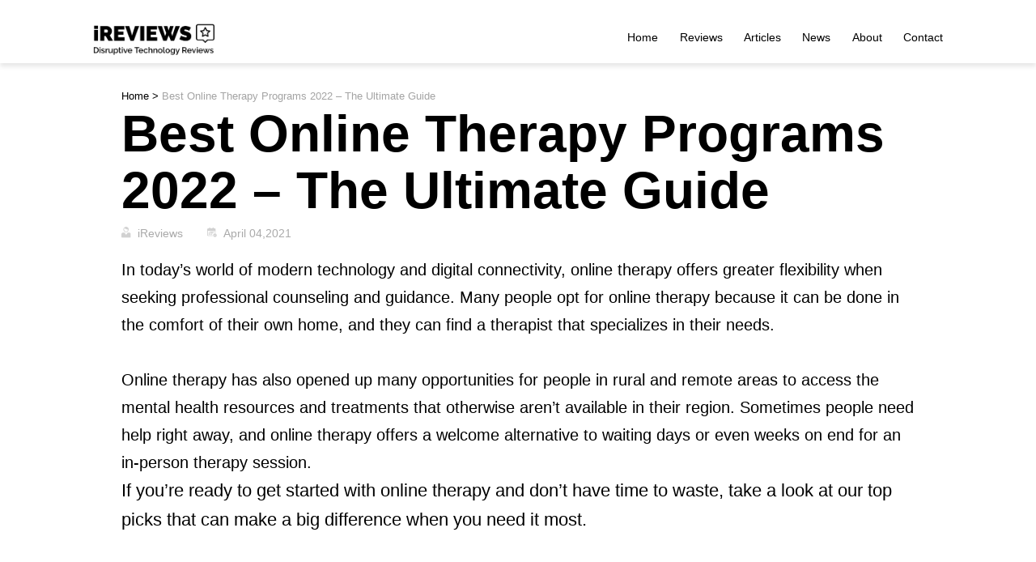

--- FILE ---
content_type: text/html; charset=UTF-8
request_url: https://www.ireviews.com/best-online-therapy-programs
body_size: 46867
content:




<!doctype html>
<html lang="en-US" >
<head><meta charset="UTF-8" /><script>if(navigator.userAgent.match(/MSIE|Internet Explorer/i)||navigator.userAgent.match(/Trident\/7\..*?rv:11/i)){var href=document.location.href;if(!href.match(/[?&]nowprocket/)){if(href.indexOf("?")==-1){if(href.indexOf("#")==-1){document.location.href=href+"?nowprocket=1"}else{document.location.href=href.replace("#","?nowprocket=1#")}}else{if(href.indexOf("#")==-1){document.location.href=href+"&nowprocket=1"}else{document.location.href=href.replace("#","&nowprocket=1#")}}}}</script><script>(()=>{class RocketLazyLoadScripts{constructor(){this.v="2.0.3",this.userEvents=["keydown","keyup","mousedown","mouseup","mousemove","mouseover","mouseenter","mouseout","mouseleave","touchmove","touchstart","touchend","touchcancel","wheel","click","dblclick","input","visibilitychange"],this.attributeEvents=["onblur","onclick","oncontextmenu","ondblclick","onfocus","onmousedown","onmouseenter","onmouseleave","onmousemove","onmouseout","onmouseover","onmouseup","onmousewheel","onscroll","onsubmit"]}async t(){this.i(),this.o(),/iP(ad|hone)/.test(navigator.userAgent)&&this.h(),this.u(),this.l(this),this.m(),this.k(this),this.p(this),this._(),await Promise.all([this.R(),this.L()]),this.lastBreath=Date.now(),this.S(this),this.P(),this.D(),this.O(),this.M(),await this.C(this.delayedScripts.normal),await this.C(this.delayedScripts.defer),await this.C(this.delayedScripts.async),this.F("domReady"),await this.T(),await this.j(),await this.I(),this.F("windowLoad"),await this.A(),window.dispatchEvent(new Event("rocket-allScriptsLoaded")),this.everythingLoaded=!0,this.lastTouchEnd&&await new Promise((t=>setTimeout(t,500-Date.now()+this.lastTouchEnd))),this.H(),this.F("all"),this.U(),this.W()}i(){this.CSPIssue=sessionStorage.getItem("rocketCSPIssue"),document.addEventListener("securitypolicyviolation",(t=>{this.CSPIssue||"script-src-elem"!==t.violatedDirective||"data"!==t.blockedURI||(this.CSPIssue=!0,sessionStorage.setItem("rocketCSPIssue",!0))}),{isRocket:!0})}o(){window.addEventListener("pageshow",(t=>{this.persisted=t.persisted,this.realWindowLoadedFired=!0}),{isRocket:!0}),window.addEventListener("pagehide",(()=>{this.onFirstUserAction=null}),{isRocket:!0})}h(){let t;function e(e){t=e}window.addEventListener("touchstart",e,{isRocket:!0}),window.addEventListener("touchend",(function i(o){Math.abs(o.changedTouches[0].pageX-t.changedTouches[0].pageX)<10&&Math.abs(o.changedTouches[0].pageY-t.changedTouches[0].pageY)<10&&o.timeStamp-t.timeStamp<200&&(o.target.dispatchEvent(new PointerEvent("click",{target:o.target,bubbles:!0,cancelable:!0,detail:1})),event.preventDefault(),window.removeEventListener("touchstart",e,{isRocket:!0}),window.removeEventListener("touchend",i,{isRocket:!0}))}),{isRocket:!0})}q(t){this.userActionTriggered||("mousemove"!==t.type||this.firstMousemoveIgnored?"keyup"===t.type||"mouseover"===t.type||"mouseout"===t.type||(this.userActionTriggered=!0,this.onFirstUserAction&&this.onFirstUserAction()):this.firstMousemoveIgnored=!0),"click"===t.type&&t.preventDefault(),this.savedUserEvents.length>0&&(t.stopPropagation(),t.stopImmediatePropagation()),"touchstart"===this.lastEvent&&"touchend"===t.type&&(this.lastTouchEnd=Date.now()),"click"===t.type&&(this.lastTouchEnd=0),this.lastEvent=t.type,this.savedUserEvents.push(t)}u(){this.savedUserEvents=[],this.userEventHandler=this.q.bind(this),this.userEvents.forEach((t=>window.addEventListener(t,this.userEventHandler,{passive:!1,isRocket:!0})))}U(){this.userEvents.forEach((t=>window.removeEventListener(t,this.userEventHandler,{passive:!1,isRocket:!0}))),this.savedUserEvents.forEach((t=>{t.target.dispatchEvent(new window[t.constructor.name](t.type,t))}))}m(){this.eventsMutationObserver=new MutationObserver((t=>{const e="return false";for(const i of t){if("attributes"===i.type){const t=i.target.getAttribute(i.attributeName);t&&t!==e&&(i.target.setAttribute("data-rocket-"+i.attributeName,t),i.target["rocket"+i.attributeName]=new Function("event",t),i.target.setAttribute(i.attributeName,e))}"childList"===i.type&&i.addedNodes.forEach((t=>{if(t.nodeType===Node.ELEMENT_NODE)for(const i of t.attributes)this.attributeEvents.includes(i.name)&&i.value&&""!==i.value&&(t.setAttribute("data-rocket-"+i.name,i.value),t["rocket"+i.name]=new Function("event",i.value),t.setAttribute(i.name,e))}))}})),this.eventsMutationObserver.observe(document,{subtree:!0,childList:!0,attributeFilter:this.attributeEvents})}H(){this.eventsMutationObserver.disconnect(),this.attributeEvents.forEach((t=>{document.querySelectorAll("[data-rocket-"+t+"]").forEach((e=>{e.setAttribute(t,e.getAttribute("data-rocket-"+t)),e.removeAttribute("data-rocket-"+t)}))}))}k(t){Object.defineProperty(HTMLElement.prototype,"onclick",{get(){return this.rocketonclick||null},set(e){this.rocketonclick=e,this.setAttribute(t.everythingLoaded?"onclick":"data-rocket-onclick","this.rocketonclick(event)")}})}S(t){function e(e,i){let o=e[i];e[i]=null,Object.defineProperty(e,i,{get:()=>o,set(s){t.everythingLoaded?o=s:e["rocket"+i]=o=s}})}e(document,"onreadystatechange"),e(window,"onload"),e(window,"onpageshow");try{Object.defineProperty(document,"readyState",{get:()=>t.rocketReadyState,set(e){t.rocketReadyState=e},configurable:!0}),document.readyState="loading"}catch(t){console.log("WPRocket DJE readyState conflict, bypassing")}}l(t){this.originalAddEventListener=EventTarget.prototype.addEventListener,this.originalRemoveEventListener=EventTarget.prototype.removeEventListener,this.savedEventListeners=[],EventTarget.prototype.addEventListener=function(e,i,o){o&&o.isRocket||!t.B(e,this)&&!t.userEvents.includes(e)||t.B(e,this)&&!t.userActionTriggered||e.startsWith("rocket-")||t.everythingLoaded?t.originalAddEventListener.call(this,e,i,o):t.savedEventListeners.push({target:this,remove:!1,type:e,func:i,options:o})},EventTarget.prototype.removeEventListener=function(e,i,o){o&&o.isRocket||!t.B(e,this)&&!t.userEvents.includes(e)||t.B(e,this)&&!t.userActionTriggered||e.startsWith("rocket-")||t.everythingLoaded?t.originalRemoveEventListener.call(this,e,i,o):t.savedEventListeners.push({target:this,remove:!0,type:e,func:i,options:o})}}F(t){"all"===t&&(EventTarget.prototype.addEventListener=this.originalAddEventListener,EventTarget.prototype.removeEventListener=this.originalRemoveEventListener),this.savedEventListeners=this.savedEventListeners.filter((e=>{let i=e.type,o=e.target||window;return"domReady"===t&&"DOMContentLoaded"!==i&&"readystatechange"!==i||("windowLoad"===t&&"load"!==i&&"readystatechange"!==i&&"pageshow"!==i||(this.B(i,o)&&(i="rocket-"+i),e.remove?o.removeEventListener(i,e.func,e.options):o.addEventListener(i,e.func,e.options),!1))}))}p(t){let e;function i(e){return t.everythingLoaded?e:e.split(" ").map((t=>"load"===t||t.startsWith("load.")?"rocket-jquery-load":t)).join(" ")}function o(o){function s(e){const s=o.fn[e];o.fn[e]=o.fn.init.prototype[e]=function(){return this[0]===window&&t.userActionTriggered&&("string"==typeof arguments[0]||arguments[0]instanceof String?arguments[0]=i(arguments[0]):"object"==typeof arguments[0]&&Object.keys(arguments[0]).forEach((t=>{const e=arguments[0][t];delete arguments[0][t],arguments[0][i(t)]=e}))),s.apply(this,arguments),this}}if(o&&o.fn&&!t.allJQueries.includes(o)){const e={DOMContentLoaded:[],"rocket-DOMContentLoaded":[]};for(const t in e)document.addEventListener(t,(()=>{e[t].forEach((t=>t()))}),{isRocket:!0});o.fn.ready=o.fn.init.prototype.ready=function(i){function s(){parseInt(o.fn.jquery)>2?setTimeout((()=>i.bind(document)(o))):i.bind(document)(o)}return t.realDomReadyFired?!t.userActionTriggered||t.fauxDomReadyFired?s():e["rocket-DOMContentLoaded"].push(s):e.DOMContentLoaded.push(s),o([])},s("on"),s("one"),s("off"),t.allJQueries.push(o)}e=o}t.allJQueries=[],o(window.jQuery),Object.defineProperty(window,"jQuery",{get:()=>e,set(t){o(t)}})}P(){const t=new Map;document.write=document.writeln=function(e){const i=document.currentScript,o=document.createRange(),s=i.parentElement;let n=t.get(i);void 0===n&&(n=i.nextSibling,t.set(i,n));const c=document.createDocumentFragment();o.setStart(c,0),c.appendChild(o.createContextualFragment(e)),s.insertBefore(c,n)}}async R(){return new Promise((t=>{this.userActionTriggered?t():this.onFirstUserAction=t}))}async L(){return new Promise((t=>{document.addEventListener("DOMContentLoaded",(()=>{this.realDomReadyFired=!0,t()}),{isRocket:!0})}))}async I(){return this.realWindowLoadedFired?Promise.resolve():new Promise((t=>{window.addEventListener("load",t,{isRocket:!0})}))}M(){this.pendingScripts=[];this.scriptsMutationObserver=new MutationObserver((t=>{for(const e of t)e.addedNodes.forEach((t=>{"SCRIPT"!==t.tagName||t.noModule||t.isWPRocket||this.pendingScripts.push({script:t,promise:new Promise((e=>{const i=()=>{const i=this.pendingScripts.findIndex((e=>e.script===t));i>=0&&this.pendingScripts.splice(i,1),e()};t.addEventListener("load",i,{isRocket:!0}),t.addEventListener("error",i,{isRocket:!0}),setTimeout(i,1e3)}))})}))})),this.scriptsMutationObserver.observe(document,{childList:!0,subtree:!0})}async j(){await this.J(),this.pendingScripts.length?(await this.pendingScripts[0].promise,await this.j()):this.scriptsMutationObserver.disconnect()}D(){this.delayedScripts={normal:[],async:[],defer:[]},document.querySelectorAll("script[type$=rocketlazyloadscript]").forEach((t=>{t.hasAttribute("data-rocket-src")?t.hasAttribute("async")&&!1!==t.async?this.delayedScripts.async.push(t):t.hasAttribute("defer")&&!1!==t.defer||"module"===t.getAttribute("data-rocket-type")?this.delayedScripts.defer.push(t):this.delayedScripts.normal.push(t):this.delayedScripts.normal.push(t)}))}async _(){await this.L();let t=[];document.querySelectorAll("script[type$=rocketlazyloadscript][data-rocket-src]").forEach((e=>{let i=e.getAttribute("data-rocket-src");if(i&&!i.startsWith("data:")){i.startsWith("//")&&(i=location.protocol+i);try{const o=new URL(i).origin;o!==location.origin&&t.push({src:o,crossOrigin:e.crossOrigin||"module"===e.getAttribute("data-rocket-type")})}catch(t){}}})),t=[...new Map(t.map((t=>[JSON.stringify(t),t]))).values()],this.N(t,"preconnect")}async $(t){if(await this.G(),!0!==t.noModule||!("noModule"in HTMLScriptElement.prototype))return new Promise((e=>{let i;function o(){(i||t).setAttribute("data-rocket-status","executed"),e()}try{if(navigator.userAgent.includes("Firefox/")||""===navigator.vendor||this.CSPIssue)i=document.createElement("script"),[...t.attributes].forEach((t=>{let e=t.nodeName;"type"!==e&&("data-rocket-type"===e&&(e="type"),"data-rocket-src"===e&&(e="src"),i.setAttribute(e,t.nodeValue))})),t.text&&(i.text=t.text),t.nonce&&(i.nonce=t.nonce),i.hasAttribute("src")?(i.addEventListener("load",o,{isRocket:!0}),i.addEventListener("error",(()=>{i.setAttribute("data-rocket-status","failed-network"),e()}),{isRocket:!0}),setTimeout((()=>{i.isConnected||e()}),1)):(i.text=t.text,o()),i.isWPRocket=!0,t.parentNode.replaceChild(i,t);else{const i=t.getAttribute("data-rocket-type"),s=t.getAttribute("data-rocket-src");i?(t.type=i,t.removeAttribute("data-rocket-type")):t.removeAttribute("type"),t.addEventListener("load",o,{isRocket:!0}),t.addEventListener("error",(i=>{this.CSPIssue&&i.target.src.startsWith("data:")?(console.log("WPRocket: CSP fallback activated"),t.removeAttribute("src"),this.$(t).then(e)):(t.setAttribute("data-rocket-status","failed-network"),e())}),{isRocket:!0}),s?(t.fetchPriority="high",t.removeAttribute("data-rocket-src"),t.src=s):t.src="data:text/javascript;base64,"+window.btoa(unescape(encodeURIComponent(t.text)))}}catch(i){t.setAttribute("data-rocket-status","failed-transform"),e()}}));t.setAttribute("data-rocket-status","skipped")}async C(t){const e=t.shift();return e?(e.isConnected&&await this.$(e),this.C(t)):Promise.resolve()}O(){this.N([...this.delayedScripts.normal,...this.delayedScripts.defer,...this.delayedScripts.async],"preload")}N(t,e){this.trash=this.trash||[];let i=!0;var o=document.createDocumentFragment();t.forEach((t=>{const s=t.getAttribute&&t.getAttribute("data-rocket-src")||t.src;if(s&&!s.startsWith("data:")){const n=document.createElement("link");n.href=s,n.rel=e,"preconnect"!==e&&(n.as="script",n.fetchPriority=i?"high":"low"),t.getAttribute&&"module"===t.getAttribute("data-rocket-type")&&(n.crossOrigin=!0),t.crossOrigin&&(n.crossOrigin=t.crossOrigin),t.integrity&&(n.integrity=t.integrity),t.nonce&&(n.nonce=t.nonce),o.appendChild(n),this.trash.push(n),i=!1}})),document.head.appendChild(o)}W(){this.trash.forEach((t=>t.remove()))}async T(){try{document.readyState="interactive"}catch(t){}this.fauxDomReadyFired=!0;try{await this.G(),document.dispatchEvent(new Event("rocket-readystatechange")),await this.G(),document.rocketonreadystatechange&&document.rocketonreadystatechange(),await this.G(),document.dispatchEvent(new Event("rocket-DOMContentLoaded")),await this.G(),window.dispatchEvent(new Event("rocket-DOMContentLoaded"))}catch(t){console.error(t)}}async A(){try{document.readyState="complete"}catch(t){}try{await this.G(),document.dispatchEvent(new Event("rocket-readystatechange")),await this.G(),document.rocketonreadystatechange&&document.rocketonreadystatechange(),await this.G(),window.dispatchEvent(new Event("rocket-load")),await this.G(),window.rocketonload&&window.rocketonload(),await this.G(),this.allJQueries.forEach((t=>t(window).trigger("rocket-jquery-load"))),await this.G();const t=new Event("rocket-pageshow");t.persisted=this.persisted,window.dispatchEvent(t),await this.G(),window.rocketonpageshow&&window.rocketonpageshow({persisted:this.persisted})}catch(t){console.error(t)}}async G(){Date.now()-this.lastBreath>45&&(await this.J(),this.lastBreath=Date.now())}async J(){return document.hidden?new Promise((t=>setTimeout(t))):new Promise((t=>requestAnimationFrame(t)))}B(t,e){return e===document&&"readystatechange"===t||(e===document&&"DOMContentLoaded"===t||(e===window&&"DOMContentLoaded"===t||(e===window&&"load"===t||e===window&&"pageshow"===t)))}static run(){(new RocketLazyLoadScripts).t()}}RocketLazyLoadScripts.run()})();</script>
	
	<meta name="viewport" content="width=device-width, initial-scale=1.0" />
	<meta name='robots' content='index, follow, max-image-preview:large, max-snippet:-1, max-video-preview:-1' />

	<!-- This site is optimized with the Yoast SEO plugin v26.4 - https://yoast.com/wordpress/plugins/seo/ -->
	<title>Best Online Therapy Programs 2026 - The Ultimate Guide</title>
<link crossorigin data-rocket-preconnect href="https://www.googletagmanager.com" rel="preconnect">
<link crossorigin data-rocket-preconnect href="https://ajax.googleapis.com" rel="preconnect">
<link crossorigin data-rocket-preconnect href="https://www.google-analytics.com" rel="preconnect"><link rel="preload" data-rocket-preload as="image" href="https://ireviews.com/wp-content/uploads/2022/04/betterhelp_logo.png.webp" fetchpriority="high">
	<meta name="description" content="If you&#039;re ready to get started with online therapy and don&#039;t have time to waste, take a look at our top picks that can make a big difference when you need it most." />
	<link rel="canonical" href="https://www.ireviews.com/best-online-therapy-programs" />
	<meta property="og:locale" content="en_US" />
	<meta property="og:type" content="article" />
	<meta property="og:title" content="Best Online Therapy Programs 2026 - The Ultimate Guide" />
	<meta property="og:description" content="If you&#039;re ready to get started with online therapy and don&#039;t have time to waste, take a look at our top picks that can make a big difference when you need it most." />
	<meta property="og:url" content="https://www.ireviews.com/best-online-therapy-programs" />
	<meta property="og:site_name" content="iReviews" />
	<meta property="article:published_time" content="2021-04-04T03:03:00+00:00" />
	<meta property="article:modified_time" content="2022-09-08T10:01:29+00:00" />
	<meta property="og:image" content="https://www.ireviews.com/wp-content/uploads/2020/09/Best-Online-Therapy-Programs-2022-–-The-Ultimate-Guide.jpg" />
	<meta property="og:image:width" content="650" />
	<meta property="og:image:height" content="418" />
	<meta property="og:image:type" content="image/jpeg" />
	<meta name="author" content="iReviews" />
	<meta name="twitter:card" content="summary_large_image" />
	<meta name="twitter:label1" content="Written by" />
	<meta name="twitter:data1" content="iReviews" />
	<!-- / Yoast SEO plugin. -->


<link rel="amphtml" href="https://www.ireviews.com/best-online-therapy-programs/amp" /><meta name="generator" content="AMP for WP 1.1.8"/><link rel='dns-prefetch' href='//www.ireviews.com' />
<link rel='dns-prefetch' href='//use.fontawesome.com' />
<link rel="alternate" type="application/rss+xml" title="iReviews &raquo; Feed" href="https://www.ireviews.com/feed" />
<link rel="alternate" type="application/rss+xml" title="iReviews &raquo; Comments Feed" href="https://www.ireviews.com/comments/feed" />
<link rel="alternate" title="oEmbed (JSON)" type="application/json+oembed" href="https://www.ireviews.com/wp-json/oembed/1.0/embed?url=https%3A%2F%2Fwww.ireviews.com%2Fbest-online-therapy-programs" />
<link rel="alternate" title="oEmbed (XML)" type="text/xml+oembed" href="https://www.ireviews.com/wp-json/oembed/1.0/embed?url=https%3A%2F%2Fwww.ireviews.com%2Fbest-online-therapy-programs&#038;format=xml" />
<style id='wp-img-auto-sizes-contain-inline-css'>
img:is([sizes=auto i],[sizes^="auto," i]){contain-intrinsic-size:3000px 1500px}
/*# sourceURL=wp-img-auto-sizes-contain-inline-css */
</style>
<style id='wp-emoji-styles-inline-css'>

	img.wp-smiley, img.emoji {
		display: inline !important;
		border: none !important;
		box-shadow: none !important;
		height: 1em !important;
		width: 1em !important;
		margin: 0 0.07em !important;
		vertical-align: -0.1em !important;
		background: none !important;
		padding: 0 !important;
	}
/*# sourceURL=wp-emoji-styles-inline-css */
</style>
<link rel='stylesheet' id='wp-block-library-css' href='https://www.ireviews.com/wp-includes/css/dist/block-library/style.min.css?ver=6.9' media='all' />
<style id='global-styles-inline-css'>
:root{--wp--preset--aspect-ratio--square: 1;--wp--preset--aspect-ratio--4-3: 4/3;--wp--preset--aspect-ratio--3-4: 3/4;--wp--preset--aspect-ratio--3-2: 3/2;--wp--preset--aspect-ratio--2-3: 2/3;--wp--preset--aspect-ratio--16-9: 16/9;--wp--preset--aspect-ratio--9-16: 9/16;--wp--preset--color--black: #000000;--wp--preset--color--cyan-bluish-gray: #abb8c3;--wp--preset--color--white: #FFFFFF;--wp--preset--color--pale-pink: #f78da7;--wp--preset--color--vivid-red: #cf2e2e;--wp--preset--color--luminous-vivid-orange: #ff6900;--wp--preset--color--luminous-vivid-amber: #fcb900;--wp--preset--color--light-green-cyan: #7bdcb5;--wp--preset--color--vivid-green-cyan: #00d084;--wp--preset--color--pale-cyan-blue: #8ed1fc;--wp--preset--color--vivid-cyan-blue: #0693e3;--wp--preset--color--vivid-purple: #9b51e0;--wp--preset--color--dark-gray: #28303D;--wp--preset--color--gray: #39414D;--wp--preset--color--green: #D1E4DD;--wp--preset--color--blue: #D1DFE4;--wp--preset--color--purple: #D1D1E4;--wp--preset--color--red: #E4D1D1;--wp--preset--color--orange: #E4DAD1;--wp--preset--color--yellow: #EEEADD;--wp--preset--gradient--vivid-cyan-blue-to-vivid-purple: linear-gradient(135deg,rgb(6,147,227) 0%,rgb(155,81,224) 100%);--wp--preset--gradient--light-green-cyan-to-vivid-green-cyan: linear-gradient(135deg,rgb(122,220,180) 0%,rgb(0,208,130) 100%);--wp--preset--gradient--luminous-vivid-amber-to-luminous-vivid-orange: linear-gradient(135deg,rgb(252,185,0) 0%,rgb(255,105,0) 100%);--wp--preset--gradient--luminous-vivid-orange-to-vivid-red: linear-gradient(135deg,rgb(255,105,0) 0%,rgb(207,46,46) 100%);--wp--preset--gradient--very-light-gray-to-cyan-bluish-gray: linear-gradient(135deg,rgb(238,238,238) 0%,rgb(169,184,195) 100%);--wp--preset--gradient--cool-to-warm-spectrum: linear-gradient(135deg,rgb(74,234,220) 0%,rgb(151,120,209) 20%,rgb(207,42,186) 40%,rgb(238,44,130) 60%,rgb(251,105,98) 80%,rgb(254,248,76) 100%);--wp--preset--gradient--blush-light-purple: linear-gradient(135deg,rgb(255,206,236) 0%,rgb(152,150,240) 100%);--wp--preset--gradient--blush-bordeaux: linear-gradient(135deg,rgb(254,205,165) 0%,rgb(254,45,45) 50%,rgb(107,0,62) 100%);--wp--preset--gradient--luminous-dusk: linear-gradient(135deg,rgb(255,203,112) 0%,rgb(199,81,192) 50%,rgb(65,88,208) 100%);--wp--preset--gradient--pale-ocean: linear-gradient(135deg,rgb(255,245,203) 0%,rgb(182,227,212) 50%,rgb(51,167,181) 100%);--wp--preset--gradient--electric-grass: linear-gradient(135deg,rgb(202,248,128) 0%,rgb(113,206,126) 100%);--wp--preset--gradient--midnight: linear-gradient(135deg,rgb(2,3,129) 0%,rgb(40,116,252) 100%);--wp--preset--gradient--purple-to-yellow: linear-gradient(160deg, #D1D1E4 0%, #EEEADD 100%);--wp--preset--gradient--yellow-to-purple: linear-gradient(160deg, #EEEADD 0%, #D1D1E4 100%);--wp--preset--gradient--green-to-yellow: linear-gradient(160deg, #D1E4DD 0%, #EEEADD 100%);--wp--preset--gradient--yellow-to-green: linear-gradient(160deg, #EEEADD 0%, #D1E4DD 100%);--wp--preset--gradient--red-to-yellow: linear-gradient(160deg, #E4D1D1 0%, #EEEADD 100%);--wp--preset--gradient--yellow-to-red: linear-gradient(160deg, #EEEADD 0%, #E4D1D1 100%);--wp--preset--gradient--purple-to-red: linear-gradient(160deg, #D1D1E4 0%, #E4D1D1 100%);--wp--preset--gradient--red-to-purple: linear-gradient(160deg, #E4D1D1 0%, #D1D1E4 100%);--wp--preset--font-size--small: 18px;--wp--preset--font-size--medium: 20px;--wp--preset--font-size--large: 24px;--wp--preset--font-size--x-large: 42px;--wp--preset--font-size--extra-small: 16px;--wp--preset--font-size--normal: 20px;--wp--preset--font-size--extra-large: 40px;--wp--preset--font-size--huge: 96px;--wp--preset--font-size--gigantic: 144px;--wp--preset--spacing--20: 0.44rem;--wp--preset--spacing--30: 0.67rem;--wp--preset--spacing--40: 1rem;--wp--preset--spacing--50: 1.5rem;--wp--preset--spacing--60: 2.25rem;--wp--preset--spacing--70: 3.38rem;--wp--preset--spacing--80: 5.06rem;--wp--preset--shadow--natural: 6px 6px 9px rgba(0, 0, 0, 0.2);--wp--preset--shadow--deep: 12px 12px 50px rgba(0, 0, 0, 0.4);--wp--preset--shadow--sharp: 6px 6px 0px rgba(0, 0, 0, 0.2);--wp--preset--shadow--outlined: 6px 6px 0px -3px rgb(255, 255, 255), 6px 6px rgb(0, 0, 0);--wp--preset--shadow--crisp: 6px 6px 0px rgb(0, 0, 0);}:where(.is-layout-flex){gap: 0.5em;}:where(.is-layout-grid){gap: 0.5em;}body .is-layout-flex{display: flex;}.is-layout-flex{flex-wrap: wrap;align-items: center;}.is-layout-flex > :is(*, div){margin: 0;}body .is-layout-grid{display: grid;}.is-layout-grid > :is(*, div){margin: 0;}:where(.wp-block-columns.is-layout-flex){gap: 2em;}:where(.wp-block-columns.is-layout-grid){gap: 2em;}:where(.wp-block-post-template.is-layout-flex){gap: 1.25em;}:where(.wp-block-post-template.is-layout-grid){gap: 1.25em;}.has-black-color{color: var(--wp--preset--color--black) !important;}.has-cyan-bluish-gray-color{color: var(--wp--preset--color--cyan-bluish-gray) !important;}.has-white-color{color: var(--wp--preset--color--white) !important;}.has-pale-pink-color{color: var(--wp--preset--color--pale-pink) !important;}.has-vivid-red-color{color: var(--wp--preset--color--vivid-red) !important;}.has-luminous-vivid-orange-color{color: var(--wp--preset--color--luminous-vivid-orange) !important;}.has-luminous-vivid-amber-color{color: var(--wp--preset--color--luminous-vivid-amber) !important;}.has-light-green-cyan-color{color: var(--wp--preset--color--light-green-cyan) !important;}.has-vivid-green-cyan-color{color: var(--wp--preset--color--vivid-green-cyan) !important;}.has-pale-cyan-blue-color{color: var(--wp--preset--color--pale-cyan-blue) !important;}.has-vivid-cyan-blue-color{color: var(--wp--preset--color--vivid-cyan-blue) !important;}.has-vivid-purple-color{color: var(--wp--preset--color--vivid-purple) !important;}.has-black-background-color{background-color: var(--wp--preset--color--black) !important;}.has-cyan-bluish-gray-background-color{background-color: var(--wp--preset--color--cyan-bluish-gray) !important;}.has-white-background-color{background-color: var(--wp--preset--color--white) !important;}.has-pale-pink-background-color{background-color: var(--wp--preset--color--pale-pink) !important;}.has-vivid-red-background-color{background-color: var(--wp--preset--color--vivid-red) !important;}.has-luminous-vivid-orange-background-color{background-color: var(--wp--preset--color--luminous-vivid-orange) !important;}.has-luminous-vivid-amber-background-color{background-color: var(--wp--preset--color--luminous-vivid-amber) !important;}.has-light-green-cyan-background-color{background-color: var(--wp--preset--color--light-green-cyan) !important;}.has-vivid-green-cyan-background-color{background-color: var(--wp--preset--color--vivid-green-cyan) !important;}.has-pale-cyan-blue-background-color{background-color: var(--wp--preset--color--pale-cyan-blue) !important;}.has-vivid-cyan-blue-background-color{background-color: var(--wp--preset--color--vivid-cyan-blue) !important;}.has-vivid-purple-background-color{background-color: var(--wp--preset--color--vivid-purple) !important;}.has-black-border-color{border-color: var(--wp--preset--color--black) !important;}.has-cyan-bluish-gray-border-color{border-color: var(--wp--preset--color--cyan-bluish-gray) !important;}.has-white-border-color{border-color: var(--wp--preset--color--white) !important;}.has-pale-pink-border-color{border-color: var(--wp--preset--color--pale-pink) !important;}.has-vivid-red-border-color{border-color: var(--wp--preset--color--vivid-red) !important;}.has-luminous-vivid-orange-border-color{border-color: var(--wp--preset--color--luminous-vivid-orange) !important;}.has-luminous-vivid-amber-border-color{border-color: var(--wp--preset--color--luminous-vivid-amber) !important;}.has-light-green-cyan-border-color{border-color: var(--wp--preset--color--light-green-cyan) !important;}.has-vivid-green-cyan-border-color{border-color: var(--wp--preset--color--vivid-green-cyan) !important;}.has-pale-cyan-blue-border-color{border-color: var(--wp--preset--color--pale-cyan-blue) !important;}.has-vivid-cyan-blue-border-color{border-color: var(--wp--preset--color--vivid-cyan-blue) !important;}.has-vivid-purple-border-color{border-color: var(--wp--preset--color--vivid-purple) !important;}.has-vivid-cyan-blue-to-vivid-purple-gradient-background{background: var(--wp--preset--gradient--vivid-cyan-blue-to-vivid-purple) !important;}.has-light-green-cyan-to-vivid-green-cyan-gradient-background{background: var(--wp--preset--gradient--light-green-cyan-to-vivid-green-cyan) !important;}.has-luminous-vivid-amber-to-luminous-vivid-orange-gradient-background{background: var(--wp--preset--gradient--luminous-vivid-amber-to-luminous-vivid-orange) !important;}.has-luminous-vivid-orange-to-vivid-red-gradient-background{background: var(--wp--preset--gradient--luminous-vivid-orange-to-vivid-red) !important;}.has-very-light-gray-to-cyan-bluish-gray-gradient-background{background: var(--wp--preset--gradient--very-light-gray-to-cyan-bluish-gray) !important;}.has-cool-to-warm-spectrum-gradient-background{background: var(--wp--preset--gradient--cool-to-warm-spectrum) !important;}.has-blush-light-purple-gradient-background{background: var(--wp--preset--gradient--blush-light-purple) !important;}.has-blush-bordeaux-gradient-background{background: var(--wp--preset--gradient--blush-bordeaux) !important;}.has-luminous-dusk-gradient-background{background: var(--wp--preset--gradient--luminous-dusk) !important;}.has-pale-ocean-gradient-background{background: var(--wp--preset--gradient--pale-ocean) !important;}.has-electric-grass-gradient-background{background: var(--wp--preset--gradient--electric-grass) !important;}.has-midnight-gradient-background{background: var(--wp--preset--gradient--midnight) !important;}.has-small-font-size{font-size: var(--wp--preset--font-size--small) !important;}.has-medium-font-size{font-size: var(--wp--preset--font-size--medium) !important;}.has-large-font-size{font-size: var(--wp--preset--font-size--large) !important;}.has-x-large-font-size{font-size: var(--wp--preset--font-size--x-large) !important;}
/*# sourceURL=global-styles-inline-css */
</style>

<style id='classic-theme-styles-inline-css'>
/*! This file is auto-generated */
.wp-block-button__link{color:#fff;background-color:#32373c;border-radius:9999px;box-shadow:none;text-decoration:none;padding:calc(.667em + 2px) calc(1.333em + 2px);font-size:1.125em}.wp-block-file__button{background:#32373c;color:#fff;text-decoration:none}
/*# sourceURL=/wp-includes/css/classic-themes.min.css */
</style>
<link rel='stylesheet' id='twenty-twenty-one-custom-color-overrides-css' href='https://www.ireviews.com/wp-content/themes/twentytwentyone/assets/css/custom-color-overrides.css?ver=1.4.1642401020' media='all' />
<style id='twenty-twenty-one-custom-color-overrides-inline-css'>
:root .editor-styles-wrapper{--global--color-background: #ffffff;--global--color-primary: #000;--global--color-secondary: #000;--button--color-background: #000;--button--color-text-hover: #000;}
/*# sourceURL=twenty-twenty-one-custom-color-overrides-inline-css */
</style>
<style id='font-awesome-svg-styles-default-inline-css'>
.svg-inline--fa {
  display: inline-block;
  height: 1em;
  overflow: visible;
  vertical-align: -.125em;
}
/*# sourceURL=font-awesome-svg-styles-default-inline-css */
</style>
<link data-minify="1" rel='stylesheet' id='font-awesome-svg-styles-css' href='https://www.ireviews.com/wp-content/cache/min/1/wp-content/uploads/font-awesome/v5.15.4/css/svg-with-js.css?ver=1747049136' media='all' />
<style id='font-awesome-svg-styles-inline-css'>
   .wp-block-font-awesome-icon svg::before,
   .wp-rich-text-font-awesome-icon svg::before {content: unset;}
/*# sourceURL=font-awesome-svg-styles-inline-css */
</style>
<link data-minify="1" rel='stylesheet' id='twenty-twenty-one-style-css' href='https://www.ireviews.com/wp-content/cache/min/1/wp-content/themes/twentytwentyone/style.css?ver=1747049136' media='all' />
<style id='twenty-twenty-one-style-inline-css'>
:root{--global--color-background: #ffffff;--global--color-primary: #000;--global--color-secondary: #000;--button--color-background: #000;--button--color-text-hover: #000;}
/*# sourceURL=twenty-twenty-one-style-inline-css */
</style>
<link rel='stylesheet' id='twenty-twenty-one-print-style-css' href='https://www.ireviews.com/wp-content/themes/twentytwentyone/assets/css/print.css?ver=1.4.1642401020' media='print' />
<link data-minify="1" rel='stylesheet' id='font-awesome-official-css' href='https://www.ireviews.com/wp-content/cache/min/1/releases/v5.15.4/css/all.css?ver=1747049136' media='all' crossorigin="anonymous" />
<style id='rocket-lazyload-inline-css'>
.rll-youtube-player{position:relative;padding-bottom:56.23%;height:0;overflow:hidden;max-width:100%;}.rll-youtube-player:focus-within{outline: 2px solid currentColor;outline-offset: 5px;}.rll-youtube-player iframe{position:absolute;top:0;left:0;width:100%;height:100%;z-index:100;background:0 0}.rll-youtube-player img{bottom:0;display:block;left:0;margin:auto;max-width:100%;width:100%;position:absolute;right:0;top:0;border:none;height:auto;-webkit-transition:.4s all;-moz-transition:.4s all;transition:.4s all}.rll-youtube-player img:hover{-webkit-filter:brightness(75%)}.rll-youtube-player .play{height:100%;width:100%;left:0;top:0;position:absolute;background:url(https://www.ireviews.com/wp-content/plugins/wp-rocket/assets/img/youtube.png) no-repeat center;background-color: transparent !important;cursor:pointer;border:none;}.wp-embed-responsive .wp-has-aspect-ratio .rll-youtube-player{position:absolute;padding-bottom:0;width:100%;height:100%;top:0;bottom:0;left:0;right:0}
/*# sourceURL=rocket-lazyload-inline-css */
</style>
<link data-minify="1" rel='stylesheet' id='font-awesome-official-v4shim-css' href='https://www.ireviews.com/wp-content/cache/min/1/releases/v5.15.4/css/v4-shims.css?ver=1747049136' media='all' crossorigin="anonymous" />
<style id='font-awesome-official-v4shim-inline-css'>
@font-face {
font-family: "FontAwesome";
font-display: block;
src: url("https://use.fontawesome.com/releases/v5.15.4/webfonts/fa-brands-400.eot"),
		url("https://use.fontawesome.com/releases/v5.15.4/webfonts/fa-brands-400.eot?#iefix") format("embedded-opentype"),
		url("https://use.fontawesome.com/releases/v5.15.4/webfonts/fa-brands-400.woff2") format("woff2"),
		url("https://use.fontawesome.com/releases/v5.15.4/webfonts/fa-brands-400.woff") format("woff"),
		url("https://use.fontawesome.com/releases/v5.15.4/webfonts/fa-brands-400.ttf") format("truetype"),
		url("https://use.fontawesome.com/releases/v5.15.4/webfonts/fa-brands-400.svg#fontawesome") format("svg");
}

@font-face {
font-family: "FontAwesome";
font-display: block;
src: url("https://use.fontawesome.com/releases/v5.15.4/webfonts/fa-solid-900.eot"),
		url("https://use.fontawesome.com/releases/v5.15.4/webfonts/fa-solid-900.eot?#iefix") format("embedded-opentype"),
		url("https://use.fontawesome.com/releases/v5.15.4/webfonts/fa-solid-900.woff2") format("woff2"),
		url("https://use.fontawesome.com/releases/v5.15.4/webfonts/fa-solid-900.woff") format("woff"),
		url("https://use.fontawesome.com/releases/v5.15.4/webfonts/fa-solid-900.ttf") format("truetype"),
		url("https://use.fontawesome.com/releases/v5.15.4/webfonts/fa-solid-900.svg#fontawesome") format("svg");
}

@font-face {
font-family: "FontAwesome";
font-display: block;
src: url("https://use.fontawesome.com/releases/v5.15.4/webfonts/fa-regular-400.eot"),
		url("https://use.fontawesome.com/releases/v5.15.4/webfonts/fa-regular-400.eot?#iefix") format("embedded-opentype"),
		url("https://use.fontawesome.com/releases/v5.15.4/webfonts/fa-regular-400.woff2") format("woff2"),
		url("https://use.fontawesome.com/releases/v5.15.4/webfonts/fa-regular-400.woff") format("woff"),
		url("https://use.fontawesome.com/releases/v5.15.4/webfonts/fa-regular-400.ttf") format("truetype"),
		url("https://use.fontawesome.com/releases/v5.15.4/webfonts/fa-regular-400.svg#fontawesome") format("svg");
unicode-range: U+F004-F005,U+F007,U+F017,U+F022,U+F024,U+F02E,U+F03E,U+F044,U+F057-F059,U+F06E,U+F070,U+F075,U+F07B-F07C,U+F080,U+F086,U+F089,U+F094,U+F09D,U+F0A0,U+F0A4-F0A7,U+F0C5,U+F0C7-F0C8,U+F0E0,U+F0EB,U+F0F3,U+F0F8,U+F0FE,U+F111,U+F118-F11A,U+F11C,U+F133,U+F144,U+F146,U+F14A,U+F14D-F14E,U+F150-F152,U+F15B-F15C,U+F164-F165,U+F185-F186,U+F191-F192,U+F1AD,U+F1C1-F1C9,U+F1CD,U+F1D8,U+F1E3,U+F1EA,U+F1F6,U+F1F9,U+F20A,U+F247-F249,U+F24D,U+F254-F25B,U+F25D,U+F267,U+F271-F274,U+F279,U+F28B,U+F28D,U+F2B5-F2B6,U+F2B9,U+F2BB,U+F2BD,U+F2C1-F2C2,U+F2D0,U+F2D2,U+F2DC,U+F2ED,U+F328,U+F358-F35B,U+F3A5,U+F3D1,U+F410,U+F4AD;
}
/*# sourceURL=font-awesome-official-v4shim-inline-css */
</style>
<script type="rocketlazyloadscript" id="twenty-twenty-one-ie11-polyfills-js-after">
( Element.prototype.matches && Element.prototype.closest && window.NodeList && NodeList.prototype.forEach ) || document.write( '<script data-minify="1" src="https://www.ireviews.com/wp-content/cache/min/1/wp-content/themes/twentytwentyone/assets/js/polyfills.js?ver=1747049136" data-rocket-defer defer></scr' + 'ipt>' );
//# sourceURL=twenty-twenty-one-ie11-polyfills-js-after
</script>
<script type="rocketlazyloadscript" data-minify="1" data-rocket-src="https://www.ireviews.com/wp-content/cache/min/1/wp-content/themes/twentytwentyone/assets/js/primary-navigation.js?ver=1747049136" id="twenty-twenty-one-primary-navigation-script-js" defer data-wp-strategy="defer"></script>
<script type="rocketlazyloadscript" data-minify="1" data-rocket-src="https://www.ireviews.com/wp-content/cache/min/1/wp-content/themes/twentytwentyone-child/js/affiliate-processor.js?ver=1747049136" id="affiliate_processor-js" data-rocket-defer defer></script>
<link rel="https://api.w.org/" href="https://www.ireviews.com/wp-json/" /><link rel="alternate" title="JSON" type="application/json" href="https://www.ireviews.com/wp-json/wp/v2/posts/14562" /><link rel="EditURI" type="application/rsd+xml" title="RSD" href="https://www.ireviews.com/xmlrpc.php?rsd" />
<meta name="generator" content="WordPress 6.9" />
<link rel='shortlink' href='https://www.ireviews.com/?p=14562' />
<link rel="preload" as="script" href="https://www.googletagmanager.com/gtag/js?id=UA-160385381-1">
<link rel="preload" as="script" href="https://ajax.googleapis.com/ajax/libs/jquery/3.6.0/jquery.min.js">
<link rel="preload" as="script" href="https://www.google-analytics.com/analytics.js">
<link rel="preload" as="script" href="https://www.googletagmanager.com/gtag/js?id=G-D2JY11X0GB&l=dataLayer&cx=c">
<script type="rocketlazyloadscript" data-minify="1" data-rocket-src="https://www.ireviews.com/wp-content/cache/min/1/ajax/libs/jquery/3.6.1/jquery.min.js?ver=1747049136" crossorigin="anonymous" referrerpolicy="no-referrer" data-rocket-defer defer></script>


<!-- Global site tag (gtag.js) - Google Analytics -->
<script type="rocketlazyloadscript" delay defer data-rocket-src="https://www.googletagmanager.com/gtag/js?id=UA-160385381-1"></scriptdelay>
<script>
  window.dataLayer = window.dataLayer || [];
  function gtag(){dataLayer.push(arguments);}
  gtag('js', new Date());

  gtag('config', 'UA-160385381-1');
</script>

<script type="rocketlazyloadscript">
(function() {
    var loaded = false;
    function loadall() {
        if (loaded) return;
        loaded = true;
        var script = document.createElement('script');
        script.src = "https://www.googletagmanager.com/gtag/js?id=UA-160385381-1";
        document.getElementsByTagName('head')[0].appendChild(script);
    }
    setTimeout(loadall, 1000);
    document.addEventListener("load", loadall); 
})();
</script>

<script type="rocketlazyloadscript">
{
  "@context": "https://schema.org",
  "@graph": {
    "@type": "Review",
    "headline": "%title%",
    "description": "%seo_description%",
    "itemReviewed": "%NameOfItem%",
    "reviewRating": "%rating%",
    "datePublished": "%date_published%",
    "dateModified": "%date_modified%",
    "Author": {
      "@type": "person",
      "name": "%name$",
      "sameAs": "%author_linkedin%",
      "jobTitle": "%author_job%",
      "image": {
        "@type": "ImageObject",
        "url": "%author_avatar_"
      }
    },
    "image": "%post_thumbnail%",
    "Video": {
      "@type": "videoObject",
      "name": "%video_name%",
      "description": "%video_description%",
      "uploadDate": "%video_upload_date%",
      "thumbnailURL": "%video_thumbnail%",
      "embedURL": "%video_url%",
      "isFamilyFriendly": "http://schema.org/True",
      "inLanguage": "en-US"
    }
  }
}
</script>

<script type="rocketlazyloadscript">
(function() {
    /**
     * window.dsmUtils.docReady(fn)
     * window.dsmUtils.extend(target, items...): 
     * window.dsmUtils.getURLQueryParams(url, options): url is optional, it uses location.search if not specified, returns dict with params
     * window.dsmUtils.getClickIDFromQuery(): {source: "", value: "", params: ""}
     * window.dsmUtils.getClickID(target): {source: "", value: "", params: ""}
     * window.dsmUtils.generateUUID4(): "xxxxxxxx-xxxx-4xxx-yxxx-xxxxxxxxxxxx"
     * window.dsmUtils.generateUUID4Short(): "xxxxxxxxxxxx4xxxyxxxxxxxxxxxxxxx"
     * window.dsmUtils.getCookie(name): "", default ""
     * window.dsmUtils.setCookie(name, value, expiryDays): undefined
     */
    window.dsmUtils = {
        "dsmUtilsSearchKey6598532": "",  // Autoptimize search
        "extend": function(target) {
            for (var i = 1; i < arguments.length; i++) {
                var source = arguments[i];
                if (source) {
                    for (var key in source) {
                        if (Object.prototype.hasOwnProperty.call(source, key)) {
                            target[key] = source[key];
                        }
                    }
                }
            }
            return target;
        },
        "getURLQueryParams": function (url, options) {
            var optionDefaults = {
                "keyCase": "low", // low, high, any other value means leave as is
            };
            options = this.extend({}, optionDefaults, options);
            if (url === undefined || url === null || url === "") {
                url = location.search;
            }
            var startIndex = (url + "").indexOf("?");
            if (startIndex == -1) {
                // No params
                return {};
            } else startIndex++;
        
            var endIndex = (url + "").indexOf("#", startIndex);
            if (endIndex == -1) {
                endIndex = url.length;
            }
        
            url = url.substring(startIndex, endIndex);
        
            var params = {};
            var pairs = url.split('&');
            if (pairs.length === 1 && pairs[0] === "" || pairs === null || pairs === undefined) {
                return params;
            }
            for (var i = 0; i < pairs.length; ++i) {
                var split = pairs[i].split('=');
                if (split.length === 1) {
                    split = [split[0], ""];
                }
                var key = decodeURIComponent(split[0]);
                switch (options.keyCase) {
                    case "low": 
                    case "small":
                        key = key.toLowerCase();
                        break;

                    case "big":
                    case "high": 
                    case "upper":
                        key = key.toUpperCase();
                        break;
                }
                params[key] = decodeURIComponent(split[1]);
            }
            return params;
        },
        "getClickIDFromQuery": function() {
            var params = this.getURLQueryParams();
            var clickId = params["gclid"];
            if (clickId !== undefined && clickId !== null) {
                delete params["gclid"];
                return {
                    "source": "gclid",
                    "value": clickId,
                    "params": params || {}
                };
            }
            clickId = params["msclkid"];
            if (clickId !== undefined && clickId !== null) {
                delete params["msclkid"];
                return {
                    "source": "msclkid",
                    "value": clickId,
                    "params": params || {}
                };
            }
            clickId = params["fbclid"];
            if (clickId !== undefined && clickId !== null) {
                delete params["fbclid"];
                return {
                    "source": "fbclid",
                    "value": clickId,
                    "params": params || {}
                };
            }

            // Alternative variations
            clickId = params["wbraid"];
            if (clickId !== undefined && clickId !== null) {
                delete params["wbraid"];
                return {
                    "source": "wbraid",
                    "value": clickId,
                    "params": params || {}
                };
            }
            clickId = params["gbraid"];
            if (clickId !== undefined && clickId !== null) {
                delete params["gbraid"];
                return {
                    "source": "gbraid",
                    "value": clickId,
                    "params": params || {}
                };
            }

            return null;
        },
        "getClickID": function() {
            // From URL
            var queryClickID = this.getClickIDFromQuery();

            // From storage
            var storedClickID = null;
            try {
                if (!(localStorage.cidSource === "" || localStorage.cidSource == null || 
                    localStorage.cidValue === "" || localStorage.cidValue == null)) {
                        storedClickID = {
                            "source": localStorage.cidSource,
                            "value": localStorage.cidValue,
                            "params": JSON.parse(localStorage.cidParams || "{}")
                        };
                }
            } catch (ex) {
            
            }
            
            // From window if storage not available
            if (storedClickID === null) {
                try {
                    if (!(window.cidSource === "" || window.cidSource == null || 
                        window.cidValue === "" || window.cidValue == null)) {
                            storedClickID = {
                                "source": window.cidSource,
                                "value": window.cidValue,
                                "params": window.cidParams || {}
                            };
                    }
                } catch (ex) {
                
                }
            }
            
            // Decide and return
            if (queryClickID === null) {
                return storedClickID;
            } else if (storedClickID === null) {
                return queryClickID;
            } else {
                if (storedClickID.source === "gclid" && (queryClickID.source === "gbraid" || queryClickID.source === "wbraid")) {
                    // gclid overrides any variations
                    return storedClickID;
                }
            }
            return queryClickID;
        },
        "generateUUID4": function () {
            if (window.crypto) {
                return ([1e7]+-1e3+-4e3+-8e3+-1e11).replace(/[018]/g, function(c)  {
                    return (c ^ window.crypto.getRandomValues(new Uint8Array(1))[0] & 15 >> c / 4).toString(16);
                });
            } else {
                return 'xxxxxxxx-xxxx-4xxx-yxxx-xxxxxxxxxxxx'.replace(/[xy]/g, function(c) {
                    var r = Math.random() * 16 | 0, v = c == 'x' ? r : (r & 0x3 | 0x8);
                    return v.toString(16);
                });
            }
        },
        "generateUUID4Short": function () {
            if (window.crypto) {
                return ([1e7]+1e3+4e3+8e3+1e11).replace(/[018]/g, function(c)  {
                    return (c ^ window.crypto.getRandomValues(new Uint8Array(1))[0] & 15 >> c / 4).toString(16);
                });
            } else {
                return 'xxxxxxxxxxxx4xxxyxxxxxxxxxxxxxxx'.replace(/[xy]/g, function(c) {
                    var r = Math.random() * 16 | 0, v = c == 'x' ? r : (r & 0x3 | 0x8);
                    return v.toString(16);
                });
            }
        },
        "getCookie": function (name) {
            var nameEQ = name + "=";
            var ca = document.cookie.split(';');
            for (var i = 0; i < ca.length; i++) {
                var c = ca[i];
                while (c.charAt(0) === ' ') c = c.substring(1, c.length);
                if (c.indexOf(nameEQ) === 0) return c.substring(nameEQ.length, c.length);
            }
            return '';
        },
        "setCookie": function (cname, cvalue, exdays) {
            var d = new Date();
            d.setTime(d.getTime() + (exdays*24*60*60*1000));
            var expires = "expires="+ d.toUTCString();
            document.cookie = cname + "=" + cvalue + ";" + expires + ";path=/";
        },
        "objectToQuery": function (obj, prefix) {
            // Lightweight version with result identical as jQuery.param
            var query = [];
            for (var key in obj) {
                if (Object.prototype.hasOwnProperty.call(obj, key)) {
                    var fullKey = prefix ? prefix + "[" + key + "]" : key;
                    var value = obj[key];
        
                    if (typeof value === "object" && value !== null) {
                        query.push(objectToQuery(value, fullKey)); // Recursively handle nested objects
                    } else {
                        query.push(encodeURIComponent(fullKey) + "=" + encodeURIComponent(value));
                    }
                }
            }
            return query.join("&");
        }
    };

    // Save the ClickID
    try {
        var clickid = dsmUtils.getClickID();
        if (clickid) {
            // Update storage if not already matching
            try {
                if (localStorage.cidSource !== clickid.source || localStorage.cidValue !== clickid.value) {
                    localStorage.cidSource = clickid.source;
                    localStorage.cidValue = clickid.value;
                    localStorage.cidParams = JSON.stringify(clickid.params);
                }
            } catch (ex) {
                console.log("Error writing to localStorage", ex);
            }
            // Update window
            try {
                window.cidSource = clickid.source;
                window.cidValue = clickid.value;
                window.cidParams = clickid.params;
            } catch (ex) {
                console.log("Error writing to window", ex);
            }
        }
    } catch (ex) {
        console.log("Error saving the clickid", ex);
    }
    
    // On document ready
    /**
     * On Ready Code
     * Using docReady because jQuery.ready is sometimes unavailable before this code runs
     * This functions very similarly to jQuery.ready
     */
    (function(funcName, baseObj) {
        // The public function name defaults to window.docReady
        // but you can pass in your own object and own function name and those will be used
        // if you want to put them in a different namespace
        funcName = funcName || "docReady";
        baseObj = baseObj || window;
        var readyList = [];
        var readyFired = false;
        var readyEventHandlersInstalled = false;

        // call this when the document is ready
        // this function protects itself against being called more than once
        function ready() {
            if (!readyFired) {
                // this must be set to true before we start calling callbacks
                readyFired = true;
                for (var i = 0; i < readyList.length; i++) {
                    // if a callback here happens to add new ready handlers,
                    // the docReady() function will see that it already fired
                    // and will schedule the callback to run right after
                    // this event loop finishes so all handlers will still execute
                    // in order and no new ones will be added to the readyList
                    // while we are processing the list
                    readyList[i].fn.call(window, readyList[i].ctx);
                }
                // allow any closures held by these functions to free
                readyList = [];
            }
        }

        function readyStateChange() {
            if ( document.readyState === "complete" ) {
                ready();
            }
        }

        // This is the one public interface
        // docReady(fn, context);
        // the context argument is optional - if present, it will be passed
        // as an argument to the callback
        baseObj[funcName] = function(callback, context) {
            if (typeof callback !== "function") {
                throw new TypeError("callback for docReady(fn) must be a function");
            }
            // if ready has already fired, then just schedule the callback
            // to fire asynchronously, but right away
            if (readyFired) {
                setTimeout(function() {callback(context);}, 1);
                return;
            } else {
                // add the function and context to the list
                readyList.push({fn: callback, ctx: context});
            }
            // if document already ready to go, schedule the ready function to run
            if (document.readyState === "complete") {
                setTimeout(ready, 1);
            } else if (!readyEventHandlersInstalled) {
                // otherwise if we don't have event handlers installed, install them
                if (document.addEventListener) {
                    // first choice is DOMContentLoaded event
                    document.addEventListener("DOMContentLoaded", ready, false);
                    // backup is window load event
                    window.addEventListener("load", ready, false);
                } else {
                    // must be IE
                    document.attachEvent("onreadystatechange", readyStateChange);
                    window.attachEvent("onload", ready);
                }
                readyEventHandlersInstalled = true;
            }
        }
    })("docReady", window.dsmUtils);
})();

</script>
<style id="custom-background-css">
body.custom-background { background-color: #ffffff; }
</style>
	<link rel="icon" href="https://www.ireviews.com/wp-content/uploads/2022/08/cropped-favicon-5-32x32.png" sizes="32x32" />
<link rel="icon" href="https://www.ireviews.com/wp-content/uploads/2022/08/cropped-favicon-5-192x192.png" sizes="192x192" />
<link rel="apple-touch-icon" href="https://www.ireviews.com/wp-content/uploads/2022/08/cropped-favicon-5-180x180.png" />
<meta name="msapplication-TileImage" content="https://www.ireviews.com/wp-content/uploads/2022/08/cropped-favicon-5-270x270.png" />
		<style id="wp-custom-css">
			.view-all {
  margin-top: 20px;
  text-align: right;
  padding-right: 20px;
  font-weight: bold;
  font-size: 18px;
}


*, ::before, ::after {
text-decoration: none !important;
}
.feature-image-left.with-content.fullwidth .content-left {
  width: 100%;
  padding: 0 !important;
}


.author-bio.show-avatars {
  float: left;
  width: 100%;
}
.shopping-assistant-cta {
  float: left;
  background: #eee;
  border-radius: 5px;
	width: 100%;
padding: 40px 20px;
  text-align: center;
}
.shopping-assistant-cta img{
  display: inline-block;
float: none;
  width: 150px;
}
html body .shopping-assistant-cta h5{
  font-family: "Raleway", Sans-serif;
font-size: 28px !important;
font-weight: 900 !important;
margin-top: 20px;
  letter-spacing: inherit;
margin-bottom: 0;
}

.shopping-assistant-cta .btn-link {
display: inline-block;
float: none;
margin-top: 20px;
}
.shopping-assistant-cta .btn-link a{
background: #1724fb;
color: #fff !important;
font-weight: 700 !important;
padding: 15px 40px;
border-radius: 30px;
font-size: 16px;
}
.shopping-assistant-cta p{
  font-size: 17px !important;
}
/*HOME*/
.home #main {
  padding: 0;
}
.home-main .shopping-assistant-cta {
  float: left;
  background: #eee;
  border-radius: 5px;
  padding: 40px 20px;
  text-align: center;
  width: 100%;
  max-width: 100% !important;
}
html body .main-container.home-main .inner-container{
  max-width: 1180px;
margin-top: ;
margin: 0 auto;
width: 100%;
}
.home-main .hero-container {
  float: left;
  width: 45%;
}
.home-main .hero-container .header-details p{
  font-size: 20px;
line-height: 29px;
margin-top: 27px;
}
.home-main  .review-details {
  float: right;
  width: 55%;
  max-width: 100%;
  padding: 10px 40px 20px;
}

.review-details #reviews {
    padding: 0;
    float: left;
    margin-top: 20px;

}
.home-main .post-sidebar-widget #reviews .widget-details span{
  font-size: 14px;
  margin: 0;
  float: left;
  color: #000;
  width: 100%;
}
.home-main .review-details.post-sidebar-widget .widget-image:before {
  content: "";
  display: block;
  position: absolute;
  top: 0;
  bottom: 0;
  left: 0;
  right: 0;
  width: 100%;
  height: 100%;
  background: rgba(6, 6, 6, 0.5);
  float: left;
}
.home-main #reviews article:nth-child(2) {
    float: left;
    width: 65%;
}
.home-main #reviews article:nth-child(3) {
  float: right;
  width: 30%;
}
.home-main .post-sidebar-widget .widget-image {
  width: 100%;
  float: left;
}
.home-main #reviews article:nth-child(4) {
  border: 1px solid pink;
  float: right;
  margin-top: 21px;
  width: 30%;
}
.home-main  h1 {
  font-size: 55px;
  font-weight: bold;
}
.home-main .latest-product-review .container-latest article {
width: 31.5%;
position: relative;
display: inline-block;
box-shadow: 0px 3px 6px #00000029;
margin: 0 10px;
min-height: 465px;
}
.home-main .latest-product-review .container-latest article:first-child{
  margin-left: 0;
}
.home-main .latest-product-review  article span{
padding-left: 30px;
position: relative;
bottom: 0;
margin-top: 10px;
float: left;
font-size: 16px;
color: #7c7c7c;
}
.home-main .latest-product-review  .entry-header {
  padding: 0 !important;
}

.home-main .latest-product-review .container-latest .readmore-btn {
  position: absolute;
  bottom: 23px;
  left: 29px;
  text-decoration: none;
  text-transform: uppercase;
  font-weight: bold;
  font-size: 17px;
}

.home-main .latest-product-review .readmore-btn a{
  text-decoration: none;
background: #1723FB;
padding: 10px;
color: #fff;
font-weight: bold;
font-size: 12px;
border-radius: 4px;
}

.home-main .latest-product-review .container-latest article span .fas.fa-calendar-alt {
  margin-right: 5px;
}
.home-main .latest-product-review .container-latest .entry-title {
  font-size: 20px !important;
  font-weight: bold;
}
.home-main .latest-product-review  .container-latest {
margin-top: 35px;
display: flex;
flex-flow: row wrap;
justify-content: center;
}
.home-main .latest-product-review h2 {
  text-align: left;
  font-weight: bold;
  font-size: 28px;
}
.home-main .latest-product-review  .description {
  text-align: left;
}
.home-main .latest-product-review .widget-details {
position: relative;
bottom: 0;
color: #000;
float: left;
text-align: left;
width: 100%;
padding: 0 30px;
}
.home-main .latest-product-review {
  float: left;
  width: 100%;
  padding-top: 60px;
  text-align: center;
  max-width: 100% !important;
}
.home-main .brand-reviews {
  float: left;
  width: 100%;
  max-width: 100% !important;
}
.home-main .brand-reviews .container-latest .entry-title {
 font-size: 20px;
font-weight: bold;
  text-decoration: none;
}
.home-main .article-reviews {
  float: left;
  width: 100%;
  max-width: 100% !important;
}
.home-main .article-reviews .container-latest {
margin-top: 35px;
display: flex;
flex-flow: row wrap;
justify-content: center;
}
.home-main .article-reviews .container-latest span {
padding-left: 30px;
position: relative;
bottom: 0;
margin-top: 10px;
float: left;
font-size: 16px;
color: #7c7c7c;
}
.home-main .article-reviews .container-latest .readmore-btn {
  position: absolute;
bottom: 23px;
left: 29px;
text-decoration: none;
text-transform: uppercase;
font-weight: bold;
font-size: 17px;
}
.home-main .article-reviews .container-latest  .entry-header {
  padding: 0 !important;
}
.home-main .article-reviews .container-latest .readmore-btn a{
  text-decoration: none;
background: #1723FB;
padding: 10px;
color: #fff;
font-weight: bold;
font-size: 12px;
border-radius: 4px;
}
.home-main .article-reviews .container-latest span .fas.fa-calendar-alt {
  margin-right: 0px;
}
.home-main .article-reviews h2{
  text-align: left;
font-weight: bold;
font-size: 28px;
}
.home-main .article-reviews article:first-child {
  margin-left: 0;
}
.home-main .article-reviews article {
width: 31.5%;
position: relative;
display: inline-block;
box-shadow: 0px 3px 6px #00000029;
margin: 0 10px;
  margin-left: 10px;
min-height: 465px;
}
.home-main .article-reviews article .widget-details{
  padding: 0 30px;
}
.home-main .article-reviews .entry-title {
font-size: 20px;
font-weight: bold;
text-decoration: none;
}

.home-main .container-main-header {
  background: #F5F5F5;
  padding: 70px 0 80PX;
}
.home-main .inner-header-container {
  float: none;
  max-width: 1180px;
  margin: 0 auto;
}
.home-main .featured-reviews  article{
  position: relative;
}
 .home-main .featured-reviews h4 {
  font-size: 22px;
  margin-bottom: 5px;
  margin-top: 5px;
  font-weight: bold;
}
.home-main .featured-reviews .widget-details {
  float: left;
  width: 100%;
  padding: 10px;
  position: absolute;
  bottom: 0;
}
.home-main .brand-reviews h2{
  text-align: left;
font-weight: bold;
font-size: 28px;
}
.home-main .brand-reviews .container-latest {
margin-top: 35px;
display: flex;
flex-flow: row wrap;
justify-content: center;
}
.home-main .brand-reviews .container-latest article {
width: 31.5%;
position: relative;
display: inline-block;
box-shadow: 0px 3px 6px #00000029;
margin: 0 10px;
  margin-left: 10px;
min-height: 465px;
}
.home-main .brand-reviews .container-latest article span{
padding-left: 30px;
position: relative;
bottom: 0;
margin-top: 10px;
float: left;
font-size: 16px;
color: #7c7c7c;
}
.home-main .brand-reviews .container-latest .readmore-btn{
  position: absolute;
bottom: 23px;
left: 29px;
text-decoration: none;
text-transform: uppercase;
font-weight: bold;
font-size: 17px;
}
.home-main .brand-reviews .container-latest .readmore-btn a{
  text-decoration: none;
background: #1723FB;
padding: 10px;
color: #fff;
font-weight: bold;
font-size: 12px;
border-radius: 4px;
}
.readmore-btn a:hover{
  background: #000 !important;
}
.home-main .brand-reviews .container-latest .entry-header {
  padding: 0 !important;
}
.home-main .brand-reviews .container-latest article span .fas.fa-calendar-alt {
  margin-right: 0px;
}
.home-main .brand-reviews .container-latest article:first-child{
  margin-left: 0;
}
.home-main .brand-reviews .container-latest article .widget-details{
  padding: 0 30px;
}
/*****ABOUT********/
.about-us-main .body-container {
  float: left;
  margin: 0 !important;
}
.about-us-main .body-container p{
  color: #656565;
}
.about-us-main .about-container h1{
  font-family: 'Raleway', sans-serif !important;
font-size: 33px !important;
font-weight: 500 !important;
margin-bottom: 20px;
margin-top: 40px;
float: left;
width: 100%;
}
.about-us-main .about-container h2{
  font-weight: 500 !important;
  font-size: 33px !important;
}
html body #content .about-us-main .inner-container {
  max-width: 1180px !important;
  margin: 0 auto;
  width: 100%;
  padding: 0 27px;
}
.team-details .image-container {
  float: left;
  width: 20%;
  padding-right: 30px;
}
.team-details .image-container img{
  width: 100%;
}
.team-details .description-container {
  float: left;
  width: 80%;
}
.team-details .social-details {
  float: left;
  margin-top: 20px;
  font-size: 22px;
font-family: Arial, Helvetica, sans-serif;
line-height: 36px;
float: left;
    color: #656565;
width: 100%;
}
.team-details .social-details a{
	color: #1723FB;
}
.team-details .social-details a:hover{
	color: inherit;
}
.about-team-container .team-details {
  float: left;
  width: 100%;
  margin-top: 60px;
}
.about-team-container .team-details:nth-child(2) {
  margin-top: 0px;
}
.team-details .description-container p {
  margin-top: 20px;
}

/*******TERMS OF USE************/
html .main-container.terms-of-use .inner-container {
max-width: 1180px;
margin: 0 auto;
width: 100%;
padding: 0 25px;
float: none;
}
html .main-container.terms-of-use p{
  color: #656565;
}
html .main-container.terms-of-use h4{
  font-weight: normal !important;
  margin-bottom: 20px;
   color: #656565;
}
 html  .terms-of-use .body-container h2{
  font-weight: normal !important;
   color: #656565;
   margin-top: 0;
}

/*********NEWS PAGE********/
html .main-container.news-main .inner-container{
width: 100%;
margin: 0 auto;
max-width: 1180px;
}
html .main-container.news-main .inner-container  .description {
  margin: 0 !important;
   padding: 0 15px;
}
html .main-container.news-main .inner-container h2{
  margin: 0 !important;
  font-weight: bold;
  font-size: 30px;
  padding: 0 15px;
}
html .main-container.news-main .news-inner-container {
  max-width: 100% !important;
  margin: 0 !important;
  float: left;
  	display: flex;
	flex-flow: row wrap;
	justify-content: center;
	margin: 5px 0;
}

html .main-container.news-main .news-inner-container .readmore-btn {
  position: absolute;
  bottom: 23px;
  left: 29px;
  text-decoration: none;
  text-transform: uppercase;
  font-weight: bold;
  font-size: 17px;
}
html .main-container.news-main .news-inner-container .readmore-btn a{
  text-decoration: none;
background: #1723FB;
padding: 10px;
color: #fff;
font-weight: bold;
font-size: 12px;
border-radius: 4px;
}
html .main-container.news-main .news-inner-container  article {
float: left;
margin-top: 40px;
width: 30%;
  position: relative;
box-shadow: 0px 3px 6px #00000029;
  margin-bottom: 0;
min-height: 480px;
  margin-right: 20px;
  margin-left: 20px;
}
html .main-container.news-main .news-inner-container  article .date-published {
position: relative;
bottom: 0;
left: 30px;
margin-top: 20px;
float: left;
font-size: 16px;
color: #7c7c7c;
}
html .main-container.news-main .news-inner-container  article .fas.fa-calendar-alt {
  margin-right: 0px;
}
html .main-container.news-main .news-inner-container .widget-details .entry-header{
  padding: 0 30px;
}
html .main-container.news-main .news-inner-container  article  .entry-title {
  font-size: 20px !important;
  font-weight: bold;
}
/*******Privacy Policy************/
html .main-container.privacy-policy .inner-container {
  max-width: 1180px;
  margin: 0 auto;
  width: 100%;
  padding: 0 25px;
}
html .main-container.privacy-policy p{
  color: #656565;
}
html .main-container.privacy-policy h4{
  font-weight: normal !important;
  margin-bottom: 20px;
   color: #656565;
}
 html  .privacy-policy .body-container h2{
   margin-top: 0;
}



/*FEATURE SECTION TEMPLATE*/
.feature-threecol-product a{
	display: block;
}
.feature-threecol-product,
.feature-fourcol-product,
.feature-twocol-product{
  float: left;
  width: 100%;
  text-align: center;
}
.first-section-reviews iframe {
  margin-top: 20px;
  float: left;
  width: 100%;
}
iframe {
  margin-top: 20px;
  float: left;
}
.feature-threecol-product {
  margin: 60px 0;
}
.feature-threecol-product .col {
  display: inline-block;
  width: 30%;
  float: left;
  margin: 0 10px;
}
.feature-twocol-product{
  margin-top: 60px;
}
.feature-threecol-product .col img,
.feature-fourcol-product .col img,
.feature-twocol-product .col img{
  width: 100%;
}
.feature-threecol-product .col .btn-container,
.feature-fourcol-product .col .btn-container,
.feature-twocol-product .col .btn-container {
  background: #5cc803;
  border-radius: 3px;
  width: 100%;
  margin: 10px auto 0px;
  float: left;
  padding: 6px;
}
.feature-threecol-product .col .btn-container a,
.feature-fourcol-product .col .btn-container a,
.feature-twocol-product .col .btn-container a{
  color: #fff;
}
.feature-threecol-product .col .details,
.feature-fourcol-product .col .details,
.feature-twocol-product .cofl .details {
  margin-top: 25px;
  font-size: 17px;
}
.feature-threecol-product .col .inner,
.feature-fourcol-product .col .inner,
.feature-twocol-product .col .inner {
  margin-top: 20px;
}

.feature-fourcol-product .col {
 display: inline-block;
width: 21%;
float: left;
margin: 0 10px;
}
.feature-fourcol-product .col .btn-container{
  width: 100%;
  font-size: 16px;
}

.feature-twocol-product .col {
  display: inline-block;
  width: 30%;
  float: none;
  margin: 0 30px;
}

html .hero-container #window, #slide-container p a img {
  width: 100%;
  text-align: center;
}

html .hero-container #slide-container {
  height: 418px;
  overflow: hidden;
  position: relative;
  border: 0.5px solid #E8E8E8;
}
html .hero-container #slide-container img{
  width:auto;
}
html .hero-container #slide-container .slide {
  width: 100%;
  min-height: auto;
  text-align: center;
  margin: 0 auto;
  margin-left: auto;
  position: absolute;
  top: 50%;
  transform: translateY(-50%);
  left: 0;
  margin-left: inherit;
}

.product-one {
  width: 30%;
  float: left;
  border: 1px solid red !important;
}

.product-img img {
  float: left;
  width: 100%;
}
.product-img {
  float: left;
}

.site-logo {
  margin: 0;
}
.custom-logo-link {
  display: block;
  float: left;
}
.custom-logo-link img {
  width: 50% !important;
}
#breadcrumbs .breadcrumb_last {
  color: #A4A4A4;
}
html body{
  background: #fff !important;
}
/*Navigation*/
#masthead {
  width: 100%;
  max-width: 100%;
  box-shadow: 0 4px 6px 0px rgba(0,0,0,0.1);
  padding: 10px 115px;
}
.inner-container-nav {
  max-width: 1160px;
  float: left;
  width: 100%;
  margin: 0 auto;
}
#site-navigation {
  float: right;
}
.site-logo{
  margin: 0;
float: left;
margin-top: 9px;
}
.inner-container-nav .site-branding{
    float: left;
margin: 0px;
}
#primary-menu-list {
  padding-top: 15px;
}
#primary-menu-list li a {
  font-family: 'Raleway', sans-serif !important;
  font-size: 14px !important;
}
.author-details ul{
  float: left;
padding: 0;
width: 100%;
}
.author-details li {
  list-style: none;
  font-family: 'Raleway', sans-serif !important;
  float: left;
  font-size: 14px;
  margin-right: 30px;
  color: #AAA;
}
.author-details li img {
  margin-right: 8px;
  margin-top: -5px;
}
.author-details {
  float: left;
  margin: 0;
  text-align: left;
}
html .main-container{
  float: left;
  width: 100%;
}
html .main-container .body-content li{
  font-size: 22px;
  font-family: 'Arial';
  width: 100%;
  float: left;
}
html .main-container .body-content a {
  color: #105AFB;
  font-weight: bold;
  text-decoration: none;
}
html .main-container .body-content a:hover{
  color: #FB4C18;
}
html .main-container .entry-content h2{
 font-family: 'Raleway', sans-serif !important;
 font-size: 36px;
 font-weight: bold;
  max-width: 100% !important;
  font-weight: 900;
  width: 100%;
  padding: 0 90px;
}
.reviews-cons-pros {
    max-width: 100% !important;
  width: 100%;
  padding: 0 90px;
}
.reviews-cons-pros li {
  font-size: 22px;
  list-style: none;
  line-height: 36px;
  font-family: Arial, Helvetica, sans-serif;
}
html .reviews-cons-pros .fa.fa-minus {
  font-size: 10px;
  margin-right: 7px;
  color: #118814;
}
html .reviews-cons-pros .cons-container .fa.fa-minus{
   color: #880909;
}
html .main-container .entry-content p {
  font-size: 22px;
  max-width: 100% !important;
  width: 100%;
  font-family: Arial, Helvetica, sans-serif;
  padding: 0 90px;
}
html .main-container .inner-container{
  max-width: 980px;
  margin-top: 50px;
  margin: 0 auto;
  width: 100%;
}
html .body-container{
      max-width: 100% !important;
  width: 100%;
  padding: 0 90px;
}

html .body-container h2{
   font-family: 'Raleway', sans-serif !important;
 font-size: 36px !important;
font-weight: 900 !important;
 margin-bottom: 20px;
 margin-top: 60px;
  float: left;
  width: 100%;
}

html .body-container h3{
     font-family: 'Raleway', sans-serif !important;
 font-size: 28px !important;
font-weight: 900 !important;
 margin-bottom: 20px;
  float: left;
  width: 100%;
 margin-top: 40px;
}

html .body-container h4{
     font-family: 'Raleway', sans-serif !important;
 font-size: 25px !important;
font-weight: bold !important;
  float: left;
  width: 85%;
 margin-top: 20px;
}

html .body-container h5{
     font-family: 'Raleway', sans-serif !important;
 font-size: 25px !important;
font-weight: bold !important;
margin-top: 20px;
  margin-bottom: 20px;
}

html .template-two .body-container h3{
  font-weight: 600 !important;
}

html .body-container ul{
  padding-top: 20px;
  float: left;
   padding-bottom: 15px;
}
html .body-container p{
     font-size: 22px;
     font-family: Arial, Helvetica, sans-serif;
     line-height: 36px;
  float: left;
  width: 100%;
}
.singular .entry-header {
  border-bottom: none;
  padding-bottom: calc(1.3 * var(--global--spacing-vertical));
  margin-bottom: 0;
}
/*Hero header*/
.hero-container {
  float: left;
  margin-top: 45px;
  width: 100%;
}
.hero-container .feature-image {
  float: left;
  width: 100%;
  max-width: 668px;
}
.hero-container .post-thumbnail{
  float: left;
margin: 0;
}

.header-title .entry-title {
  font-family: 'Raleway', sans-serif;
  font-weight: 900 !important;
  font-size: 64px !important;
  margin-bottom: 7px;
}
.advertising-disclosure {
font-family: "Times New Roman", Times, serif;
font-style: italic;
font-size: 16px;
color: #000;
line-height: 20px;
width: 100%;
max-width: 940px;
}
.feature-section-intro {
  display: block;
  font-size: 22px;
  width: 100%;
}
.feature-section-intro .feature-content-intro {
  float: left;
  width: 59%;
  margin-right: 20px;
}
.feature-section-intro  .img-intro{
  width: 35%;
float: right;
}
.feature-section-intro  .img-intro img{
  width: 100%;
}
.feature-section-intro  .img-intro .bottom-caption{
  font-size: 15px;
text-align: center;
font-weight: bold;
font-style: italic;
}

/****************SHORT CODES************************
****************************************************/

/***TEMPLATE 1******/
.feature-section.fullwidth-center {
  text-align: center;
  width: 100%;
}
.feature-section.fullwidth-center .feature-img{
  max-width: inherit;
}
.feature-section.fullwidth-center .feature-img img{
  float: none;
  width: auto;
}
.feature-section.fullwidth-center .feature-content {
float: left;
width: 100%;
display: block;
line-height: inherit;
min-height: inherit;
}
.feature-section.fullwidth-center .feature-content h4{
  width: 100%;
  text-align: center;
}
.full-text-section.with-list {
 float: left;
width: 100%;
margin-top: 40px;
margin-bottom: 10px;
text-align: left;
}
.feature-section.fullwidth {
  margin-bottom: 0px;
}
.full-text-section.with-list ul {
  padding: 0;
  padding-left: 20px;
    width: 100%;
padding-top: 10px;
}

.full-text-section.with-list ul li{
  text-align: left;
}
.feature-section-center.with-text {
  float: left;
  margin-top: 20px;
  width: 100%;
}
.feature-section-center.with-text h4{
  text-align: center;
  width: 100%;
  margin-bottom: 30px;
}
.feature-section-center.with-text .image-left {
  float: left;
  width: 40%;
}
.feature-section-center.with-text .image-left img{
  width: 100%;
}
.feature-section-center.with-text .content-right {
  float: right;
  width: 60%;
}
.feature-section-center.with-text  p{
  font-size: 20px;
text-align: center;
line-height: 23px;
margin-bottom: 30px;
}
.feature-section.with-paragraph p {
  font-size: 20px;
  font-weight: normal;
  line-height: 30px;
}
.feature-section.with-paragraph p:first-child{
  margin-bottom: 20px;
}

.feature-section-center.with-text .content-right ul{
  padding-top: 0;
}
.feature-section-center.with-text .content-right ul li{
  font-size: 18px;
  font-weight: normal;
  text-align: left;
}
.feature-productlist-container {
  float: left;
  margin-top: 30px;
  width: 100%;
}
.feature-productlist-container h4{
  font-size: 22px;
}
.feature-productlist-container .product-img {
  float: left;
  width: 50%;
  margin: 0;
}
.feature-productlist-container .product-list-features {
  float: right;
  width: 50%;
  padding-left: 20px;
}
html .feature-productlist-container .product-list-features ul {
  padding-left: 18px;
}
html .feature-productlist-container .product-list-features ul li{
  font-size: 20px;
  line-height: 30px;
}

html .feature-section-right.small {
  float: left;
  width: 100%;
  margin: 20px 0;
}

html .feature-section-right.small .content-left {
  float: left;
  width: 70%;
}
html .feature-section-right.small .content-left h2{
  font-size: 25px;
  margin-top: 0px;
}
html .feature-section-right.small .content-left p > p{
  margin-top: 20px;
}
html .feature-section-right.small .image-right {
  float: right;
  width: 30%;
}
html .feature-section-right.small .image-right img{
  width: 100%;
}
html .feature-section-left.small {
  float: left;
  width: 100%;
  margin: 10px 0;
}

html .feature-section-left.small  .image-right {
  float: left;
  width: 30%;
}
html .feature-section-left.small  .image-right img{
  width: 100%;
}

html .feature-section-left.small .content-left {
  float: right;
  width: 70%;
  padding-left: 40px;
}

.first-section-reviews {
  float: left;
  width: 100%;
}
.first-section-reviews .full-container h4{
  padding-top: 20px;
}

html .first-section-reviews p {
    font-family: 'Arial', sans-serif;
    font-size: 22px;
    line-height: 36px;
}

html .first-section-reviews h4 {
    font-family: 'Raleway', sans-serif;
    font-size: 26px;
    line-height: 36px;
    font-weight: bold;
    width: 80%;
}





.four-column-img.with-link{
  float: left;
  width: 100%;
  margin-top: 40px;
}
.four-column-img.with-link .col{
 width: 23%;
 float: left;
}
.four-column-img.with-link .col img{
  width: 100%;
}


.four-column-img.with-no-link .header-title {
  width: 100%;
  text-align: center;
  float: left;
}
html .four-column-img.with-no-link .header-title h4{
  font-size: 20px !important;
  width: 100% !important;
  margin-bottom: 20px;
}
.four-column-img.with-no-link{
  float: left;
  width: 100%;
  margin-top: 40px;
}
.four-column-img.with-no-link .col{
 width: 23%;
 margin-right: 15px;
 float: left;
}
.four-column-img.with-no-link .col img{
  width: 100%;
}



.three-column-img.with-link{
  float: left;
  width: 100%;
  margin-top: 40px;
}
.three-column-img.with-link .col{
 width: 30%;
 float: left;
}
.three-column-img.with-link .col img{
  width: 100%;
}

.three-column-img.with-no-link{
  float: left;
  width: 100%;
  margin-top: 40px;
}
.three-column-img.with-no-link .col{
 width: 30%;
 float: left;
 margin-right: 20px;
}
.three-column-img.with-no-link .col img{
  width: 100%;
}


.two-column-img.with-no-link{
  float: left;
  width: 100%;
  margin-top: 40px;
}
.two-column-img.with-no-link .col{
 width: 40%;
 float: left;
 margin-right: 20px;
}
.two-column-img.with-no-link .col img{
  width: 100%;
}


.first-section-reviews .feature-intro-section {
  float: left;
  width: 100%;

}
.first-section-reviews .feature-intro-section .content-left {
  float: left;
  width: 65%;
  padding-right: 30px;
}
.first-section-reviews .feature-intro-section .content-left  p + p{
  margin-top: 30px;
}

.first-section-reviews .feature-intro-section .image-right-intro {
  float: right;
  width: 35%;
}
.first-section-reviews .feature-intro-section .image-right-intro img{
  width: 100%;
}
.first-section-reviews .feature-intro-section .image-right-intro .intro-description{
float: left;
text-align: center;
font-style: italic;
line-height: 19px;
font-weight: bold;
font-size: 15px;
}

html .feature-section-right.medium{
  margin-top: 40px;
  float: left;
  width: 100%;
}
html .feature-section-right.medium .content-left {
  float: left;
  width: 60%;
}
html .feature-section-right.medium .content-left h2{
  margin-top: 0;
}
html .feature-section-right.medium  .image-right {
  float: right;
  width: 40%;
  padding-left: 30px;
}
html .feature-section-right.medium  .image-right img{
  width: 100%;
}


/*Individual Image*/
.individual-product-container {
  text-align: center;
  float: left;
  margin-top: 20px;
  clear: both;
   font-size: 0;
}
.individual-product-container .col{
  width: 30% !important;
  margin-right: 20px;
}
.individual-product-container .col.col-one {
  float: none;
display: inline-block;
 clear: both;
  margin-top:20px;
}
.individual-product-container img{
  width: 100%;
}
.individual-product-container .col p{
  font-size: 17px;
  padding-top: 5px;
  line-height: 23px;
}

/*
.individual-product-container .col.col-one img{
  width: 100%;
}
*/

/*Star Rating Functionality*/
.stars-icon {
  --star-size: 60px;
  --star-color: #e1e1e1;
  --star-background: #FFEC0B;
}

.Stars {
  --percent: calc(var(--rating) / 5 * 100%);
  display: inline-block;
  font-size: var(--star-size);
  font-family: Times; 
  line-height: 20px;
  

}

.Stars:before {
    content: '★★★★★';
    letter-spacing: 3px;
    font-size: 35px;
    background: linear-gradient(90deg, var(--star-background) var(--percent), var(--star-color) var(--percent));
    -webkit-background-clip: text;
    -webkit-text-fill-color: transparent;
  }
/*Just to make a preview more beautifull*/

.hero-container .feature-image .post-thumbnail img{
  float: left; 
  margin:0;
}

.hero-container .sidebar-details {
  float: right;
  width: 30%;
}


.container-main-header {
  width: 100%;
  float: left;
  margin:0;
  margin-bottom: 20px;
  max-width: 100% !important;
}
.reviews-cons-pros .cons-container{
  border: 1px dashed #bfbfbf;
  margin-top: 40px;
    padding: 20px 0;
      position: relative;
}

.first-section-reviews {
  max-width: 100% !important;
width: 100%;
padding: 0 90px;
}
.first-section-reviews p{
  font-size: 22px;
  line-height: 36px;
}


.first-section-reviews h2{
  font-family: 'Raleway', sans-serif !important;
font-size: 36px !important;
font-weight: 900 !important;
margin-bottom: 20px;
}
.reviews-cons-pros{
  float: left;
  width: 100%;
}
.reviews-cons-pros .cons-container .title{
  position: absolute;
top: -21px;
background: #fff;
padding: 8px;
font-size: 14px;
font-family: 'Raleway', sans-serif !important;
left: 29px;
color: #880909;
}


.reviews-cons-pros .pros-container{
  margin-top: 40px;
  border: 1px dashed #bfbfbf;
  position: relative;
  padding: 20px 0;
}

.reviews-cons-pros .pros-container .title{
  position: absolute;
top: -21px;
font-size: 14px;
background: #fff;
padding: 8px;
font-family: 'Raleway', sans-serif !important;
left: 29px;
color: #098809;
}

.reviews-cons-pros .bottomline-container{
  margin-top: 40px;
  border: 1px dashed #bfbfbf;
    padding: 20px 25px;
    position: relative;
}

.reviews-cons-pros .bottomline-container .title{
    position: absolute;
top: -21px;
background: #fff;
font-size: 14px;
padding: 8px;
font-family: 'Raleway', sans-serif !important;
left: 29px;
color: #888;
}

.reviews-cons-pros .bottomline-container p{
  font-size: 22px;
  line-height: 36px;
  font-family: Arial, Helvetica, sans-serif;
}

.rating-percentage {
  float: right;
  font-weight: 900;
}

.rating-percentage {
  float: right;
  font-size: 30px;
  font-weight: bold;
  font-family: 'Raleway', sans-serif;
  line-height: 32px;
    font-weight: 900;
}
.star-rating {
  float: left;
  margin-left: 30px;
}
.list-overview {
  float: left;
  width: 100%;
  margin-top: 10px;
}
#breadcrumbs {
  margin: 0;
  font-size: 13px;
  font-family: 'Raleway', sans-serif;
  text-decoration: none;
}
#breadcrumbs a{
  text-decoration: none;
}

.navigation.post-navigation {
  display: none;
}
.list-overview li {
  list-style: none;
  font-family: 'Raleway', sans-serif;
  font-size: 18px;
  font-weight: 500;
  padding: 6px 5px;
  float: left;
  width: 100%;
  padding-left: 10px;
}
.list-overview li.colored {
  background: #F1F2FF;
}
.list-overview ul{
  padding-left: 33px;
}

.list-overview li .rate {
  float: right;
  padding-right: 10px;
}

.visit-btn-container {
  float: left;
  width: 100%;
  margin-top: 20px;
  text-align: center;
}

.visit-btn-container a{
  background: #1823FB;
width: 88%;
padding: 10px;
display: inline-block;
float: none;
margin-left: 36px;
color: #fff;
text-decoration: none;
text-transform: uppercase;
border-radius: 10px;
font-family: 'Raleway', sans-serif;
font-weight: 900;
font-size: 24px;
box-shadow: 0 0px 10px rgba(0, 0, 0, 0.2);
}
.visit-btn-container a:hover{
  background: #FB4C18;
}
/*Feature section*/
.feature-section {
  float: left;
  margin-top: 30px;
  margin-bottom: 0px;
}
.feature-section .feature-img {
  float: left;
  width: 100%;
  max-width: 470px;
}
.feature-section .feature-img img{
  float: left;
width: 100%;
height: 100%;
  margin-bottom: 0px;
}
.feature-section .feature-content h4 {
  font-size: 26px;
  font-family: Raleway, Helvetica, sans-serif;
  font-weight: bold;
  display: table-cell;
  vertical-align: middle;
}
.feature-section .feature-content {
  float: right;
  width: 36%;
  text-align: left;
  padding-left: 20px;
  font-size: 25px;
  font-weight: bold;
  line-height: 35px;
  display: table;
  min-height: 300px;
}
.likes-counter span{
  font-family: 'Raleway', sans-serif !important;
font-weight: 600;
font-size: 16px;
margin-left: 5px;
}
.likes-counter {
  float: left;
  width: 100%;
  display: none;
  margin-top: 10px;
  margin-left: 20px;
}
.feature-section-textonly {
  display: block;
  width: 95%;
  margin-top: 30px;
  float: left;
}
.feature-section-textonly h4{
  width: 100% !important;
}
.feature-section-textonly center {
  float: left;
  text-align: center;
  width: 100%;
  margin-top: 20px;
  font-size: 22px;
}
.feature-section-textonly h4{
     font-size: 28px;
  font-family: Arial, Helvetica, sans-serif;
  text-align: center;
}
.resources-final-reading {
  margin-top: 30px;
  float: left;
  width: 100%;
}
.resources-final-reading h5{
  font-family: 'Raleway', sans-serif !important;
font-size: 30px;
font-weight: 900;
margin-bottom: 10px;
}
.resources-final-reading ul{
  padding: 0;
}
.resources-final-reading li{
  list-style: none;
  font-size: 22px;
  line-height: 36px;
  font-family: Arial, Helvetica, sans-serif;
}
.resources-final-reading li a{
  list-style: none;
text-decoration: none;
}
.resources-final-reading li a:hover{
  color: #1823FB;
}

.feature-section-noimage {
  float: left;
  width: 100%;
  margin-top: 30px;
}

.feature-section-noimage h4{
  font-size: 28px;
font-family: Arial, Helvetica, sans-serif;
font-weight: bold;
display: table-cell;
vertical-align: middle;
}
.feature-section-noimage .list-item {
  margin-top: 20px;
  margin-bottom: 20px;
}

html .template-one-footer{
  background:#000 !important;
  max-width: 100%;
  padding: 0;
  float: left;
  width: 100%;
  padding: 25px 0;
}
.template-one-footer .site-name {
width: 100%;
max-width: 100%;
margin: 0 auto;
float: left;
padding: 0;
}
.menu-footer-menu-container{
  float: left;
}
.template-one-footer .menu-footer-menu-container li a {
  color: #fff !important;
  float: left !important;
  text-decoration: none;
}
.template-one-footer #menu-footer-menu{
  float: left;
  padding: 0;
}
#menu-footer-menu li {
  float: left !important;
  font-size: 14px;
  list-style: none !important;
  padding-right: 20px;
  text-transform: capitalize;
}
.template-one-footer .site-logo {
  float: right;
}
.template-one-footer .site-logo img {
  width: 100%;
  float: right;
  max-width: 120px;
}
.reviews-container-footer {
  background: #F8F8F8;
  float: left;
  width: 100%;
  margin-top: 80px;
}

.reviews-container-footer .container.inner .container .col {
float: none;
width: 21%;
display: inline-block;
}

.reviews-container-footer .container.inner {
  background: #F8F8F8;
  max-width: 1280px;
  margin: 0 auto;
  display: none;
  width: 100%;
  padding: 60px 0;
}
.reviews-container-footer .container.inner .container {
  text-align: center;
}
.reviews-container-footer .site-footer > .site-info {
display: block;
padding: 0;
width: 100%;
max-width: 1160px;
margin: 0 auto !important;
}
.advertising-disclosure-mobile{
  display: none;
}
html .visit-btn-container.mobile {
  display: none;
}

.competition-content {
  width: 70%;
  float: left;
  margin-right: 30px;
}
.competition-image {
  float: right;
  width: 25%;
  display: table;
  min-height: 340px;
}
.competition-content h5{
  font-family: 'Raleway', sans-serif !important;
font-size: 23px !important;
font-weight: 900 !important;
margin-bottom: 10px;
}
.competition-image img{
  width: 100%;
  float: left;
}
.competition-section p a {
  color: ;
  color: #105AFB;
  font-weight: bold;
  text-decoration: none;
}
.competition-image a{
  display: table-cell;
vertical-align: middle;
}
.competition-section{
  float: left;
  width: 100%;
}
html .competition-section .inner-container {
  float: left;
  width: 100%;
  margin-bottom: 0px;
}
html .competition-section  .competition-content{
  width: 100%;
float: left;
max-width: 100% !important;
}
html .competition-section  .competition-content a{
  color: #105AFB;
font-weight: bold;
text-decoration: none;
}

html .competition-section .competition-content a:hover{
  color: #FB4C18 !important;
}
.competition-section h4{
font-family: 'Raleway', sans-serif !important;
font-size: 30px !important;
font-weight: 900 !important;
margin-bottom: 20px;
}

.full-container {
float: left;
width: inherit;
margin-top: 20px;
margin-bottom: 20px;
max-width: inherit;
}
/*.full-container img{
  width: auto;
}*/
.visit-store-container.desktop{
  float: left;
width: 100%;
margin-top: 5px;
}
.visit-store-container a{
  text-align: center;
color: #105AFB;
display: block;
margin-left: 35px;
font-size: 18px;
margin-top: 5px;
}
.visit-store-container.mobile{
  display: none;
}
.visit-store-container a:hover{
  color:#FB4C18;
  text-decoration: underline;
}
.source-link-container {
  margin-top: 15px;
}
.source-link-container a{
  color: #105AFB;
  text-decoration: underline;
}
.source-link-container a:hover{
    color:#FB4C18;
    text-decoration: underline;
}
/********************************************
************TEMPLATE ONE*******************/
.author-container-bottom {
  float: left;
  width: 100%;
	margin-top: 50px;
}
.author-container-bottom .author-bio.show-avatars {
  float: none;
  width: 100%;
  max-width: 980px;
  margin: 0 auto;
}


/********************************************
************TEMPLATE THREE*******************/
.post-template-template3-post .hero-container{
float: left;
margin-top: 45px;
width: 100%;

}
.post-template-template3-post .reviews-container-footer{
  margin:0;
  background: #fff;
}
.post-template-template3-post .reviews-container-footer .container.inner{
  background: #fff;
}
.post-template-template3-post  .hero-container .sidebar-details {
  float: right;
  width: 40%;
  padding-left: 40px;
}
.post-template-template3-post .feature-image {
float: left;
width: 100%;
max-width: 668px;
}
.post-template-template3-post .feature-image .post-thumbnail img{
  width: 100% !important;
  max-width: 100% !important;
}
html .post-template-template3-post .product-overview-exceed{
  max-width: 100% !important;
  width: 100%;
  float: left;
  margin:0;
  margin-top: 40px;
}
html .post-template-template3-post .container-main-header{
  margin-bottom: 0;
}
html .template-three {
  float: left !important;
  width: 100% !important;
  background: #F8F8F8;
  padding-top: 70px;
  padding-bottom:70px;
  margin: 0 0;
  margin-top: 60px;
}
html .template-three .feature-list-container h2{
  font-size: 28px !important;
}

html .template-three  .container{
  max-width: 1160px;
margin: 0 auto;
}
html .template-three  .product-col {
  width: 100%;
  float: left;
  border: 1.5px solid #D9D9D9;
  border-radius: 13px;
  max-width: 218px;
  position: relative;
  padding: 0 15px;
  padding-top: 10px;
  margin: 0 7px;
 
}

html .template-three .product-col:last-child {
  margin-right: 0 !important;
}
html .template-three .product-col:first-child {
  margin-left: 0 !important;
}
html .template-three  .product-col.col-one{
    border: 1.5px solid #105AFB;
     box-shadow: 0 0px 10px rgba(0, 0, 0, 0.2);
}
html .template-three .product-col > span {
  position: absolute;
  left: 50%;
  margin-left: -11px;
  top: -18px;
  color: #fff;
  background: #105afb;
  padding: 0 10px 2px;
  font-size: 15px;
  border-radius: 3px;
  font-family: 'Raleway', sans-serif !important;
  font-weight: bold;
}
html .template-three .product-col.col-two:before{
  background: url(https://ireviews.com/wp-content/uploads/2022/02/product-no-two.png);
}
html .template-three .product-col.col-three:before{
 background: url(https://ireviews.com/wp-content/uploads/2022/02/product-no-three.png);
}
html .template-three .product-col.col-four:before{
 background: url(https://ireviews.com/wp-content/uploads/2022/02/product-no-four.png);
}
html .template-three .product-col.col-five:before{
   background: url(https://ireviews.com/wp-content/uploads/2022/02/product-no-five.png);
}

html .product-overview-exceed ol{
  padding-left: 20px;
padding-bottom: 14px;
font-size: 24px;
}

.template-four .hero-container {
  display: none;
}

html .template-three .feature-list-container h2{
  font-family: 'Raleway', sans-serif;
font-weight: 900 !important;
font-size: 32px;
margin-bottom: 7px;
text-align: center;
  background-repeat: no-repeat;
  background-size: 100%;
  right: 50%;
  margin-right: -13px;
  top: -14px;
}



html .template-three .feature-list-container p{
   font-family: Arial, Helvetica, sans-serif !important;
  font-size: 22px;
  text-align: center;
}
.product-table-container {
  float: left;
  width: 100%;
  margin-top: 70px;
}
.product-visit-btn {
  float: left;
  width: 100%;
  margin-top: 20px;
  text-align: center;
}
.product-title{
  font-family: 'Raleway', sans-serif !important;
  font-size: 18px;
  font-weight: 700;
}
.product-visit-btn a{
  background: #105AFB;
  padding: 10px 20px;
  font-size: 16px;
  color: #fff;
  font-family: 'Raleway', sans-serif !important;
  margin: 0 auto;
  text-transform: uppercase;
  text-decoration: none;
  border-radius: 5px;
  font-weight: 700;
  box-shadow: 0 0px 7px rgba(0, 0, 0, 0.2);
}
html .product-table-container .Stars:before{
  font-size: 18px;
  letter-spacing: 2px;
  margin-top: -23px;
float: left;
}
html .product-table-container .feature-product-rating {
  float: right;
  font-size: 12px;
font-weight: 600;
display: none;
}
.product-data {
  float: left;
  width: 100%;
}
.product-data ul{
  padding: 0;
  width: 100%;
}


.product-data li{
list-style: none;
font-family: 'Raleway', sans-serif !important;
font-size: 18px;
font-weight: 700;
line-height: 22px;
  float: left;
  width:100%;
margin-top: 9px;
  padding: 10px 15px;
}
.product-data li.product-colored{
  background: #EEEFFF;
}

.product-data li span{
  font-size: 12px;
  display: block;
color: #ACACAC;
font-weight: 700;
}

.product-price {
  list-style: none;
font-family: 'Raleway', sans-serif !important;

line-height: 22px;
margin-top: 50px;
  font-size: 14px;
color: #ACACAC;
font-weight: 700;
}
.product-price span{
font-size: 18px;
font-weight: 700;
color: #000;
float: right;
margin-top: -4px;
}

.product-img {
  float: left;
  margin-top: 30px;
}

.product-content {
  float: left;
  width: 100%;
  margin: 0 !important;
  background: #F8F8F8;
  padding-bottom: 60px;
}
.product-content .container{
  max-width: 768px;
margin: 0 auto;
}
.product-content .container p:first-child + p{
  margin-top: 30px;
}



/*******************************************
*******************TEMPLATE SIX*************/
.template-six {
    font-family: Arial, Helvetica, sans-serif;
}
.template-six .main-body-container {
  float: left;
  width: 100%;
  max-width: 100% !important;
  text-align: center;
}
html .template-six .inner-container{
  max-width: inherit;
  float: left;
}
.template-six .container-main-header {
  background: #EDEDED;
  margin: 0;
  padding-bottom: 0;
  padding-top: 40px;
}
.template-six .hero-container {
  max-width: 1180px;
  width: 100%;
  margin: 0 auto;
  float: none;
  padding: 0px 50px;
}
.template-six .product-inner-container {
  max-width: 1200px;
  margin: 0 auto;
  display: inline-block;
  float: none;
  margin-top: -70px;
}
.template-six .header-content {
  width: 100%;
  margin-top: 20px;
  float: left;
  padding-right: 180px;
}
.template-six .header-content p{
    line-height: 28px;
  font-size: 19px;
}
html .template-six .advertiser-product-one {
  width: 100%;
  max-width: 100% !important;
  box-shadow: 0px 0px 5px 1px #e1e1e1;
  float: left;
  background: #fff;
  color: #5D5D5D;
  font-size: 16px;
}
.template-six .product-inner-container .ad-product .col.one {
  float: left;
  width: 30%;
  position: relative;
  min-height: 240px;
}
.template-six .col{
  float: left;
}
.template-six .advertising-disclosure-advertiser {
  float: none;
  width: 100%;
  max-width: 1280px !important;
  text-align: center;
  margin-bottom: 0;
}
.template-six .advertising-disclosure-advertiser .row{
width: 100%;
display: inline-block;
max-width: 1280px !important;
margin: 0 auto !important;
float: left;
padding-top: 6px;
}
.template-six .advertising-disclosure-advertiser .row .col.one{
float: left;
text-align: left;
font-size: 12px;
font-style: italic;
color: #A5A5A5;
width: 85%;
}
.template-six .advertising-disclosure-advertiser .row .col.two{
  width: 15%;
float: right;
}
.template-six .advertising-disclosure-advertiser .row .tooltip-advertiser .tooltip-bottom{
  float: right;
  padding-top: 6px;
}
.template-six .updated-year {
  margin-top: 54px !important;
  float: left;
  font-size: 13px;
  text-transform: uppercase;
  color: #6E6E6E;
}
.template-six .col.one img {
  position: absolute;
  top: 50%;
  margin-top: -20px;
  left: 20px;
  width: auto;
  max-width: 200px;
}
.template-six .col.two {
  width: 40%;
}
.template-six .hero-container .entry-title {
  font-family: 'Raleway', sans-serif !important;
  font-weight: 900 !important;
  font-size: 40px !important;
  display: none;
}
.template-six .hero-container .header-headline {
  float: left;
  width: 100%;
  margin-top: 50px;
}
.template-six .hero-container .header-headline h1{
   font-family: 'Raleway', sans-serif !important;
  font-weight: 900 !important;
  font-size: 40px !important;
}
.template-six .page-title{
  margin-top: 50px;
}
.template-six .main-logo {
  float: left;
  width: 200px;
}
.template-six .main-logo img{
  width: 60%;
}
.template-six .col.three .visit-btn a {
  background: #1723FB;
  color: #fff;
  padding: 12px 33px;
  border-radius: 5px;
  text-transform: uppercase;
  font-weight: 900;
  text-decoration: none;
}
.template-six .top-ribbon {
  position: absolute;
  background: #F4281B;
  color: #fff;
  padding: 2px 12px;
  top: 15px;
  left: -10px;
  text-transform: uppercase;
  font-size: 12px;
  font-weight: bold;
}
.template-six .top-ribbon::after {
  content: ' ';
  position: absolute;
  width: 0;
  height: 0;
  left: 0px;
  top: 100%;
  border-width: 2px 10px 8px 0px;
  border-style: solid;
  border-color: #666 #666 transparent;
}
.template-six .ad-product{
  position: relative;
  padding: 20px;
  text-align: left;
  font-size: 18px;
  margin-bottom: 5px;
}
.template-six .advertiser-product {
  font-family: Arial, Helvetica, sans-serif;
  color: #5D5D5D;
font-size: 16px;
}
.template-six .advertiser-product h3{
  font-size: 27px;
padding-bottom: 10px;
font-weight: 600;
}
.template-six .advertiser-product ul {
  padding-left: 0;
padding-top: 20px;
list-style: none;
}
.template-six .advertiser-product ul .fa-check {
  font-size: 12px;
  padding-right: 9px;
  color: #979797;
}
.template-six .advertiser-product ul li{
   font-family: Arial, Helvetica, sans-serif;
   color: #5D5D5D
}
.template-six .ad-product .rating{
  font-family: Arial, Helvetica, sans-serif;
  font-size: 45px;
}
.template-six .ad-product .rating span{
  display: block;
  font-size: 18px;
  margin-top: -19px;
}
.template-six .col.three {
  float: right;
  width: 25%;
  text-align: center;
}
.template-six .col.three .visit-btn{
  margin-top: 30px;
}

html .template-six .more-info-content{
background: #F9F9F9;
  float: left;
  max-width: 100% !important;
  width: 100%;
  margin:0;
}
html .template-six .more-info-content .btn-visit-advertiser {
  text-align: center;
  margin-top: 20px;
}
.fas.fa-arrow-right {
  color: #61CE70;
  font-size: 14px;
  padding-left: 5px;
}
html .template-six .more-info-content .btn-visit-advertiser a{
  color: #61CE70;
  text-decoration: none;
  font-size: 18px;
  font-weight: bold;
}
html .template-six .more-info-content .btn-visit-advertiser a:focus{
  color: red;
}
html .template-six .more-info-content .inner-container {
  float: left;
  width: 100%;
}

html .template-six .more-info-content .column-outer.one {
  float: left;
  width: 70%;
  max-width: inherit !important;
}
html .template-six .more-info-content .column-outer.one .col.one {
  float: left;
  width: 100% ;
  text-align: left;
}
html .template-six .more-info-content{
  text-align: left;
  margin-top: -20px;
  padding: 50px 40px 0;
}
html .template-six .more-info-content ul {
  padding-left: 0;
  list-style: none;
  padding-top: 10px;
}
html .template-six .more-info-content ul li{
 font-size: 16px;
line-height: 24px;
padding: 2px 0;
}
html .template-six .more-info-content ul .fa-check{
  font-size: 12px;
  color: #979797;
  padding-right: 9px;
  color: #0F3F93;
}
html .template-six .more-info-content ul .fa-minus{
  color: #A4A4A4;
  padding-right: 9px;
  font-size: 12px;
}
html .template-six .more-info-content .column-outer.one .col.one h3 {
  font-size: 22px;
  color: #0F3F93;
  font-weight: ;
}
html .template-six .more-info-content .column-outer.one  .col.two {
  width: 50%;
  margin-top: 25px;
  float: left;
  padding-right: 50px;
}
html .template-six .more-info-content .column-outer.one  .col.two h3 {
  color: #61CE70;
  font-size: 22px;
}
html .template-six .more-info-content .column-outer.one  .col.three {
  float: right;
  width: 50%;
  text-align: left ;
  margin-top: 25px;
}
html .template-six .more-info-content .column-outer.one  .col.three h3{
  font-size: 22px;
  color: #F00000;
}
html .template-six .more-info-content .column-outer.two {
  float: right;
}
.template-six .more-info-section{
  margin-top: 20px;
}
.template-six .more-info-section a{
  color: #02B462;
text-decoration: none;
}
.template-six .more-info-section a:focus,
.template-six .more-info-section a:active,
.template-six .more-info-section a:visited{
  color: #02B462;
}
.template-six .advertiser-body-container {
  width: 100%;
  max-width: 1070px !important;
  text-align: left;
}
.template-six .header-container-inner {
  float: left;
  width: 100%;
}
.template-six .header-container-inner  .col.one {
  float: left;
  width: 70% !important;
}
.template-six .header-container-inner .col.two {
  float: right;
  width: 30% !important;
  text-align: center;
}
.template-six .header-container-inner .col.two img{
  width: 100%;
  max-width: 290px;
}
.template-six .advertiser-body-container h2 {
  font-size: 30px;
  padding-top: 60px;
  font-weight: bold;
}
.template-six .advertiser-body-container h3{
margin-top: 30px;
font-size: 25px;
margin-bottom: 20px;
}

/*TOP LISTINGS NUMBER*/
.ad-product.advertiser-product-one:before {
  position: absolute;
  height: 27px;
  width: 26px;
  left: -13px;
  top: 50%;
  border: 1px solid #797979;
  text-align: center;
  border-radius: 5px;
  font-size: 15px;
  background: #fff;
}
.ad-product.advertiser-product-one.top-one:before {
  content: "1";
}
.ad-product.advertiser-product-one.top-two:before {
  content: "2";
}
.ad-product.advertiser-product-one.top-three:before {
  content: "3";
}
.ad-product.advertiser-product-one.top-four:before {
  content: "4";
}
.ad-product.advertiser-product-one.top-five:before {
  content: "5";
}
/**HEADER TEMPLATE 6**/
.postid-20064 .site-header {
  display: none;
}
/*Top Payroll Template 6*/
.postid-20064 #main {
  padding: 0 !important;
}
.postid-20064 .site-main > :first-child {
  margin-top: 0 !important;
  margin-bottom: 0 !important;
}
/*Password Manager Template 6*/
.postid-22000 #main {
  padding: 0 !important;
}
.postid-22000 .site-main > :first-child {
  margin-top: 0 !important;
  margin-bottom: 0 !important;
}
.postid-22000  #masthead {
  display: none;
}
/*Theft Template 6*/
.postid-21920 #main {
  padding: 0 !important;
}
.postid-21920 .site-main > :first-child {
  margin-top: 0 !important;
  margin-bottom: 0 !important;
}
.postid-21920  #masthead {
  display: none;
}


/*************TEMPLATE 8 ************
*************************************/
.post-template-template8-post #masthead {
  display: none;
}
.post-template-template8-post #main {
  padding: 0 !important;
}
.post-template-template8-post .reviews-container-footer .container.inner{
  display: none;
}
.post-template-template8-post  .site-main > :first-child {
  margin: 0 !important;
}
html body .main-container.template-eight .hero-container{
  margin-top: 0;
  padding-top: 20px;
}

html body .main-container.template-eight .main-logo .chrome-logo{
  float: right;
}
html body .main-container.template-eight  .main-logo {
float: none;
width: 100%;
padding-bottom: 22px;
max-width: 1280px;
margin: 0 auto;
}
html body .main-container.template-eight  .main-logo img{
  width: 140px;
}
html body .main-container.template-eight .hero-container .header-container-inner {
  max-width: 1140px;
  margin: 0 auto;
  display: flex;
  padding-bottom: 30px;
}
html body .main-container.template-eight .inner-container {
  max-width: 100%;
  margin: 0 auto;
  width: 100%;
}


  html body .main-container.template-eight .main-body-container .inner-container h4{
    padding: 0 80px;
      font-size: 30px;
    padding-bottom: 30px;
font-family: "Raleway", Sans-serif;
  }
  html body .main-container.template-eight .main-body-container .inner-container h3{
    padding: 0 80px;
  }
  html body .main-container.template-eight .main-body-container .inner-container p{
       padding: 0 80px;
  }
html body .main-container.template-eight .main-body-container .inner-container h3{
  font-family: "Raleway", Sans-serif;
font-size: 20px;
font-weight: 700;
font-style: italic;
 padding: 0 80px;
}



.template-eight .container-main-header {
  background-image: linear-gradient(180deg, #FFFFFF 0%, #FBF3CE 100%);
}
.template-eight .main-body-container .container-node .col div{
  color: #0344E0;
font-family: "Raleway", Sans-serif;
font-size: 40px;
font-weight: 600;
}
.template-eight .main-body-container .container-node .col p{
font-family: "Raleway", Sans-serif;
line-height: 26px;
padding: 0 !important;
font-size: 19px;
margin-top: 0;
margin-bottom: 16px;
font-weight: normal;
}
.template-eight .main-body-container .container-node .col p:nth-child(2){
font-weight: 600;
  padding-bottom: 10px;
}
.template-eight .main-body-container  h2{
padding: 0 80px;
font-family: "Raleway", Sans-serif;
font-size: 30px;
font-weight: 500;
}
.template-eight .main-body-container .container-node .col span {
  color: #0344E0;
  font-family: "Raleway", Sans-serif;
  font-size: 40px;
  font-weight: 600;
}
.template-eight .main-body-container .container-node {
  display: flex;
margin-top: 20px;
  padding: 0 80px;
}
.template-eight .main-body-container .container-node .col.four{
  float: right;
  padding: 0;
}
.template-eight .main-body-container .container-node .col.four img {
width: 90%;
float: right;
margin-top: 40px;
}
.template-eight .main-body-container .container-node .col {
width: 25%;
float: left;
padding-right: 40px;
}
.template-eight .container-main-header .header-container-inner .col.one {
  float: left;
  width: 50%;
padding-top: 80px;
}
.template-eight .container-main-header .header-container-inner .col.one .header-content {
  padding-top: 20px;
  padding-right: 60px;
}
.template-eight .container-main-header .header-container-inner .col.one .header-content .btn-link {
  display: flex;
  margin-top: 20px;
}
.template-eight .container-main-header .header-container-inner .col.one .header-content .btn-link a{
font-size: 16px;
font-weight: bold;
background-color: #0344E0;
border-radius: 50px 50px 50px 50px;
padding: 13px 70px 13px 70px;
color: #fff;
}
.template-eight .container-main-header .header-container-inner .col.one .header-content p{
  color: #424242;
font-family: "Raleway", Sans-serif;
font-size: 20px;
font-weight: 600;
line-height: 1.5em;
}
.template-eight .main-body-container {
  display: flex;
  width: 100%;
  max-width: 100% !important;
  padding-top: 40px;
}
.template-eight .main-body-container .cta-cts-container {
display: flex;
float: left;
width: 100%;
margin-top: 40px;
background: #F4F4F4;
padding: 40px 30px;
margin-bottom: 40px;
border-radius: 10px;
}
.template-eight .main-body-container iframe {
  width: 100%;
  float: left;
  margin: 20px 0;
}
.template-eight .main-body-container .cta-cts-container .col.one {
  float: left;
  width: 70%;
}
.template-eight .main-body-container .cta-cts-container .col.one p{
  color: #4d4d4d;
font-size: 18px;
  padding: 0;
}
.template-eight .main-body-container .cta-cts-container .col.one .assistant-btn{
  float: left;
  margin-top: 30px;
}
.template-eight .main-body-container .cta-cts-container .col.one .assistant-btn a{
background-color: #0344E0;
padding: 15px 30px;
color: #fff;
font-size: 16px;
}
.template-eight .main-body-container .cta-cts-container .col.one  h2{
padding: 0;
font-family: "Montserrat", sans-serif;
font-size: 36px;
 padding-bottom: 15px;
font-weight: 600;
line-height: 36px;
}
.template-eight .main-body-container .cta-cts-container  .col.two {
  float: right;
  width: 30%;
}
.template-eight .main-body-container .cta-cts-container  .col.two p{
  padding: 0;
}
.template-eight .main-body-container .cta-cts-container  .col.two img{
width: 100%;
padding-right: 30px;
padding-top: 20px;
}
.template-eight .main-body-container .container-inner {
  max-width: 1080px !important;
}
.template-eight .main-body-container .container-inner p{
  color: #000000;
font-family: "Raleway", Sans-serif;
font-size: 20px;
font-weight: 600;
line-height: 28px;
 margin: 40px 0;
}
.template-eight .container-main-header .header-container-inner  .col.two {
  float: right;
  width: 50%;
}
.template-eight .container-main-header .header-container-inner  .col.two  img {
width: 96%;
float: right;
}
.template-eight .container-main-header .header-container-inner .col.one h4 {
  font-size: 16px;
  text-transform: uppercase;
  font-family: "Roboto", Sans-serif;
	font-style: normal !important;
  font-weight: 400 !important;
}

.template-eight .container-main-header .header-container-inner .col.one h1 {
  color: #000000;
  font-family: "Raleway", Sans-serif;
  font-size: 42px;
  font-weight: 600;
  padding-top: 10px;
}

/* Base styles for the element that has a tooltip */
.template-six [data-tooltip],
.template-six  .tooltip {
  position: relative;
  cursor: pointer;
  text-decoration: none;
  font-size: 10px;
}

.template-six [data-tooltip]{
  font-family: Arial, Helvetica, sans-serif;
 font-style: italic;
  font-size: 12px;
  color: #6A6A6A;
  top:-8px;
  font-style: normal;
  text-decoration: underline;
}

/* Base styles for the entire tooltip */
.template-six  [data-tooltip]:before,
.template-six  [data-tooltip]:after,
.template-six  .tooltip:before,
.template-six  .tooltip:after {
  position: absolute;
  visibility: hidden;
  -ms-filter: "progid:DXImageTransform.Microsoft.Alpha(Opacity=0)";
  filter: progid:DXImageTransform.Microsoft.Alpha(Opacity=0);
  opacity: 0;
  -webkit-transition: 
    opacity 0.2s ease-in-out,
    visibility 0.2s ease-in-out,
    -webkit-transform 0.2s cubic-bezier(0.71, 1.7, 0.77, 1.24);
  -moz-transition:    
    opacity 0.2s ease-in-out,
    visibility 0.2s ease-in-out,
    -moz-transform 0.2s cubic-bezier(0.71, 1.7, 0.77, 1.24);
  transition:         
    opacity 0.2s ease-in-out,
    visibility 0.2s ease-in-out,
    transform 0.2s cubic-bezier(0.71, 1.7, 0.77, 1.24);
  -webkit-transform: translate3d(0, 0, 0);
  -moz-transform:    translate3d(0, 0, 0);
  transform:         translate3d(0, 0, 0);
  pointer-events: none;
}

/* Show the entire tooltip on hover and focus */
.template-six  [data-tooltip]:hover:before,
.template-six  [data-tooltip]:hover:after,
.template-six  [data-tooltip]:focus:before,
.template-six [data-tooltip]:focus:after,
.template-six .tooltip:hover:before,
.tooltip:hover:after,
.tooltip:focus:before,
.tooltip:focus:after {
  visibility: visible;
  -ms-filter: "progid:DXImageTransform.Microsoft.Alpha(Opacity=100)";
  filter: progid:DXImageTransform.Microsoft.Alpha(Opacity=100);
  opacity: 1;
}

/* Base styles for the tooltip's directional arrow */
.tooltip:before,
[data-tooltip]:before {
  z-index: 1001;
  border: 6px solid transparent;
  background: transparent;
  content: "";
}

/* Base styles for the tooltip's content area */
.template-six .tooltip:after,
[data-tooltip]:after {
z-index: 1000;
padding: 8px;
width: 250px;
background-color: #000;
background-color: #e3e3e3;
color: #6A6A6A;
content: attr(data-tooltip);
font-size: 14px;
line-height: 1.2;
}

/* Directions */

/* Top (default) */
[data-tooltip]:before,
[data-tooltip]:after,
.tooltip:before,
.tooltip:after,
.tooltip-top:before,
.tooltip-top:after {
  bottom: 100%;
  left: 50%;
}

[data-tooltip]:before,
.tooltip:before,
.tooltip-top:before {
  margin-left: -6px;
  margin-bottom: -12px;
  border-top-color: #000;
  border-top-color: hsla(0, 0%, 20%, 0.9);
}

/* Horizontally align top/bottom tooltips */
[data-tooltip]:after,
.tooltip:after,
.tooltip-top:after {
  margin-left: -80px;
}

  
  
[data-tooltip]:hover:before,
[data-tooltip]:hover:after,
[data-tooltip]:focus:before,
[data-tooltip]:focus:after,
.tooltip:hover:before,
.tooltip:hover:after,
.tooltip:focus:before,
.tooltip:focus:after,
.tooltip-top:hover:before,
.tooltip-top:hover:after,
.tooltip-top:focus:before,
.tooltip-top:focus:after {
  -webkit-transform: translateY(-12px);
  -moz-transform:    translateY(-12px);
  transform:         translateY(-12px); 
}


/* Bottom */
.tooltip-bottom:before,
.tooltip-bottom:after {
top: 100%;
bottom: auto;
left: -78px;
text-align: center;
  font-family: Arial, Helvetica, sans-serif !important;
  font-size: 10px;
  font-style: normal;
}

.tooltip-bottom:before {
margin-top: -12px;
margin-bottom: 0;
border-top-color: #9c9c9c00;
border-bottom-color: #000;
border-bottom-color: hsl(0, 0%, 89%);
margin-left: 148px;
}

.tooltip-bottom:hover:before,
.tooltip-bottom:hover:after,
.tooltip-bottom:focus:before,
.tooltip-bottom:focus:after {
  -webkit-transform: translateY(12px);
  -moz-transform:    translateY(12px);
  transform:         translateY(12px); 
}

/* Right */
.tooltip-right:before,
.tooltip-right:after {
  bottom: 50%;
  left: 100%;
}

.tooltip-right:before {
  margin-bottom: 0;
  margin-left: -12px;
  border-top-color: transparent;
  border-right-color: #000;
  border-right-color: hsla(0, 0%, 20%, 0.9);
}

.tooltip-right:hover:before,
.tooltip-right:hover:after,
.tooltip-right:focus:before,
.tooltip-right:focus:after {
  -webkit-transform: translateX(12px);
  -moz-transform:    translateX(12px);
  transform:         translateX(12px); 
}

/* Move directional arrows down a bit for left/right tooltips */
.tooltip-left:before,
.tooltip-right:before {
  top: 3px;
}

/* Vertically center tooltip content for left/right tooltips */
.tooltip-left:after,
.tooltip-right:after {
  margin-left: 0;
  margin-bottom: -16px;
}









/*Fullwidth feature image no caption*/
.feature-section.fullwidth .feature-img {
  float: left;
  width: auto;
  max-width: 100%;
}
/*Fullwidth feature image with caption*/
.feature-section.fullwidth  .feature-content.full-caption {
  width: 85%;
  float: left;
  margin: 0;
  padding: 0;
    margin-top: 0px;
    text-align: left;
  min-height: auto;
  margin-top: 20px;
}
.feature-section.fullwidth  .feature-content.full-caption p{
  font-size: 20px;
font-weight: normal;
line-height: 30px;
float: left;
display: block;
margin-top: 20px;
}
.competition-section .feature-section.fullwidth  .feature-content.full-caption h4{
   font-size: 28px !important;
font-family: Arial, Helvetica, sans-serif !important;
font-weight: bold !important;
display: table-cell;
vertical-align: middle;
}




/******************************************
*************TEMPLATE 4********************/
html .template-four p{
  float: left;
  width: 100%;
}
html .template-four h2{
  float: left;
}

html .template-four h4{
  float: left;
	margin-bottom: 20px;
	margin-top: 40px;
}

html .template-four .container-main-header {
  margin: 0 !important;
}
html .template-four .feature-faq-container {
  float: left;
  width: 100%;
  margin-top: 30px;
}
html .template-four .static-list ul{
  padding-left: 20px;
}
html .template-four .static-list ul li a{
  font-weight: normal;
  text-decoration: underline;
  color: #000;
}
html .template-four .feature-gray-widget {
  float: left;
  width: 100%;
  background: #f3f3f3;
  padding: 30px 60px;
  margin-bottom: 30px;
}
.feature-container-rating {
  float: left;
  width: 100%;
  background: #ececec;
  list-style: none;
  margin-top: 50px;
  margin-bottom: 20px;
  position: relative;
}
.feature-container-rating .listing-details {
  float: left;
width: 50%;
margin: 0;
position: absolute;
top: 50%;
transform: translateY(-50%);
}
.feature-container-rating .listing-details ul{
  padding-left: 20px;
  list-style: none;
}
.feature-container-rating .listing-details ul li a{
  list-style: none;
  font-weight: normal;
}

.feature-container-rating .star-rating.listings {
  background: #fff;
  width: 50%;
  float: right;
  list-style: none;
  margin: 0;
  padding: 20px 30px;
}
.feature-container-rating .star-rating.listings ul{
  margin: 0;
}
.feature-container-rating .star-rating.listings div{
  margin: 0;
}
.feature-container-rating .star-rating.listings
ul {
  padding: 0;
  width: 100%;
padding-top: 20px;
}
.feature-container-rating .star-rating.listings li{
  font-size: 20px;
  margin:0;
  list-style: none;
}
.feature-container-rating .listing-details li{
  line-height: 30px;
padding: 12px 0;
}
.feature-container-rating .listing-details li a{
  text-decoration: underline;
  color: #000;
}
.feature-container-rating .star-rating.listings li div{
  float: right;
}
.feature-container-rating .star-rating.listings li .Stars::before {
  letter-spacing: 0px;
  font-size: 29px;
}
.feature-container-rating .star-rating.listings .headline {
  text-align: center;
  font-size: 21px;
  font-weight: bold;
}
html .template-four .feature-gray-widget h4{
  text-align: center;
}
html .template-four .feature-gray-widget div {
  text-align: center;
  margin-top: 20px;
  font-size: 18px;
  line-height: 27px;
}
html .template-four .feature-faq-container h2{
  font-size: 32px !important;
}
html .template-four .hero-container{
  margin-bottom: 30px;
}
html .template-four .body-container{
    padding:0;
}
.template-four .hero-container .feature-image {
  float: left;
  width: 100%;
  max-width: 100%;
}
html .template-four  .feature-image-left.with-content h3{
  font-size: 22px !important;
text-align: left;
margin: 0px;
font-weight: bold !important;

}
html .feature-image-left.with-content ul{
  padding: 0
}
html .feature-image-left.with-content .content-left > p:nth-child(2) {
  float: left;
}

html .feature-image-left.with-content li{
  list-style: none;
}
html .feature-image-left.with-content {
  float: left;
  margin-top: 40px;
  margin-bottom: 40px;
}

html .feature-image-left.with-content .content-left {
  float: left;
  width: 80%;
  padding-right: 50px;
}
html .feature-image-left.with-content .content-left h4{
  font-weight: bold;
  margin-bottom: 20px;
}
html .feature-image-left.with-content .image-right {
  width: 20%;
float: none;
vertical-align: middle;
text-align: center;
display: table-cell;
height: 150px;
padding-left: 30px;
}
html .feature-image-left.with-content .image-right img {
  width: 100%;
}
html .feature-program li:first-child{
  margin:0;
}
html .feature-program li:last-child{
  margin: 0;
}
html .feature-program li{
  list-style: none;
  margin: 30px 0;
}
html .feature-container.with-feature-design {
  float: left;
  width: 100%;
  background: #6b40db;
  margin: 40px 0;
  padding: 30px 40px;
}
html .feature-container.with-feature-design .text-container {
  float: left;
  width: 100%;
  text-align: center;
  color: #fff;
  font-size: 23px !important;
  font-weight: bold;
}
html .feature-container.with-feature-design img {
  float: left;
  width: 100%;
  text-align: center;
  margin-top: 30px;
}
html .template-four .feature-program li a{
  font-weight: normal;
}
html .template-four .feature-program {
  background: #EDEDED;
  margin: 40px 0;
  padding: 20px 25px;
  float: left;
  width: 100%;
}
html .template-four .feature-program ul{
  padding: 0;
}
html .template-four .body-container h3{
  font-size: 30px !important;
  text-align: left;
  margin-top: 25px;
}
html .template-four .feature-program.no-margin{
  margin: 0 0 40px;
}
html .template-four .feature-program.no-margin li{
  margin:0;
}

html .template-four .full-image-container {
  float: left;
  width: 100%;
  margin-top: 40px;
  text-align: center;
}

html .template-four .full-image-container img{
  width: 80%;
}
html .template-four .resources-further-reading.container {
  float: left;
  margin-top: 30px;
  text-align: center;
}
html .template-four .resources-further-reading.container ul{
  padding: 0;
  width: 30%;
margin-right: 40px;
float: left;
}
html .template-four .resources-further-reading.container ul:last-child{
  margin: 0 !important;
}
html .template-four .resources-further-reading.container ul li{
  list-style: none;
  text-align: left;
}
html .template-four .resources-further-reading.container ul li a{
  text-decoration: none;
}
html .template-four .resources-further-reading.container ul li a:hover{
    color: #105AFB;
}
html .template-four .product-review-container {
  float: left;
}
html .template-four .product-review-container ul{
  padding: 0;
}
html .template-four .product-review-container ul li{
  list-style: none;
}
html .template-four .product-review-container ul li a{
  text-decoration: none;
}
html .template-four .product-review-container ul li a:hover{
  color: #105AFB;
}
  html .entry-content.main-editor {
    display: none !important;
  }

/**TEMPLATE 5**/
.container-tags {
  margin-top: 40px;
}
.review-details {
  float: right;
  width: 100%;
  max-width: 280px;
  padding: 10px 40px 20px;
}
.review-details  h4{
  font-size: 16px;
}
.review-details li{
  list-style: none;
}
.review-details #reviews {
  padding: 0;
  float: left;
  margin-top: 20px;
}
.review-details #reviews li a {
  color: #000;
  text-decoration: none;
}
.review-details #reviews li a img{
  width: 40px !important;
}
.review-details #reviews .detail-feature-blog .post-date img{
  width:20px !important;
}

.review-details #reviews li p{
  color: #000 !important;
  font-size: 14px;
}
.review-details #reviews li .post-date{
  font-size: 14px;
}
.template-five .body-container {
  margin-top: 80px;
}
.template-five .container-tags p {
  font-size: 18px;
}
.template-five .entry-content {
  float: left;
  width: 70%;
  margin: 0;
}
.template-five .entry-content iframe{
  margin:0;
}
.template-five .hero-container {
  margin-bottom: 40px;
}
/******SIDEBARS WIDGET FOR TEMPLATE 5******/
.post-sidebar-widget #reviews{
    padding: 10px 20px;
    float: left;
    margin: 0;
}
.review-details.post-sidebar-widget h4{
  font-size: 16px;
margin-bottom: 5px;
margin-top: 5px;
}
.category-comparisons .post-sidebar-widget .widget-details span {
  font-size: 15px;
}
.home-main .review-details.post-sidebar-widget .widget-details .entry-title{
  color: #fff;
}
.home-main .review-details.post-sidebar-widget .widget-details .entry-header span{
  color: #fff !important;
}
.post-sidebar-widget .widget-image {
  width: 51px;
  float: left;
}
.post-sidebar-widget .widget-details .entry-title {
  font-size: 14px !important;
  margin:0;
  line-height: 17px;
}
.post-sidebar-widget .widget-details .entry-header{
  padding: 0;
  margin: 0;
}
.post-sidebar-widget .widget-details .entry-header span{
  font-size: 15px;
}
.post-sidebar-widget .post-news-widget {
  background: #F8F8F8;
  float: left;
  width: 100%;
  margin-top: 20px;
  padding: 10px 20px;
}
.post-sidebar-widget .post-news-widget article{
  width: 100%;
  float: left;
  margin-top: 13px;
}
.post-sidebar-widget .post-review-widget {
  float: left;
  background: #F8F8F8;
  width: 100%;
}
.post-sidebar-widget .post-review-widget article{
  float: left;
  width: 100%;
  margin-top: 13px;
}
.review-details.post-sidebar-widget{
  padding: 0;
}
.post-sidebar-widget .widget-details{
  float: right;
  width: 70%;
}

.post-sidebar-widget .post-news-widget span{
  font-size: 14px;
  margin: 0;
  float: left;
}



/**Tablet View**/
@media only screen and (max-width: 890px) {
  .template-six .advertising-disclosure-advertiser{
    position: relative;
  }
  .template-six .advertising-disclosure-advertiser .row .col.two {
  width: 100%;
  float: right;
  margin-top: -38px;
}
    .template-six .advertising-disclosure-advertiser .row .col.one{
    width: 100%;
padding-bottom: 20px;
  }
  .home-main h1 {
  font-size: 42px;
  font-weight: bold;
}
  .home-main .hero-container {
  float: left;
    padding: 0 20px;
  width: 100%;
}
  .home-main #reviews article:nth-child(3) {
  float: left;
  width: 100%;
}
  .home-main #reviews article:nth-child(4) {
  border: 1px solid pink;
  float: left;
  margin-top: 21px;
  width: 100%;
}
  .home-main .latest-product-review .container-latest article {
    width: 100%;
    margin: 0;
    margin-top: 30px;
  }
  .home-main #reviews article:nth-child(2) {
  float: left;
  width: 100%;
}
  html .main-container.news-main .news-inner-container{
    display: block;
  }
  html .main-container.news-main .news-inner-container article {
    width: 100%;
  }
  .home-main .brand-reviews .container-latest article {
    width: 100%;
        margin: 0;
    margin-top: 30px;
  }
  .home-main .article-reviews article {
    width: 100%;
        margin: 0;
    margin-top: 30px;
  }
  .home-main .review-details {
  float: left;
  width: 100%;
  max-width: 100%;
  padding: 10px 40px 20px;
}
  html .body-container ul {
  padding-top: 20px;
}
  html .body-container h2{
    margin-top: 20px;
  }

	html .feature-section.fullwidth .feature-img {
  float: left;
  width: 100%;
  max-width: 100%;
}
	
  .feature-section.with-paragraph {
  display: inline-block;
  float: none;
  width: 100%;
}
.first-section-reviews .feature-intro-section .content-left{
  width: 100%;
}
html .first-section-reviews .feature-intro-section .image-right-intro {
  float: left;
  width: 100%;
}
.first-section-reviews .feature-intro-section .image-right-intro img {
  width: 100%;
}
html .feature-section .feature-content h4 {
  font-size: 23px !important;
}
html .body-container h2{
  font-size: 32px;
}
  .feature-section.with-paragraph .feature-img {
  max-width: inherit;
  width: 100%;
  text-align: center;
  float: none;
  margin-bottom: 20px;
}
html .body-container .resources-final-reading ul {
  padding-left: 0;
}
 .feature-section.with-paragraph .feature-img img{
  float: none;
width: auto;
height: auto;
margin-bottom: 0px;
 }
.feature-section-center.with-text .image-left {
  float: none;
  width: 100%;
  display: inline-block;
  text-align: center;
}
.feature-section-center.with-text .image-left img {
  width: 100%;
}
.feature-section-center.with-text .content-right {
  float: left;
  width: 100%;
  text-align: center;
}
.feature-section-center.with-text .content-right ul {
  padding-top: 30px;
}
.feature-section-center.with-text .content-right ul li{
  text-align: center;
}
.feature-section .feature-img {
  float: none;
  width: 100%;
  max-width: inherit;
  display: inline-block;
  text-align: center;
}
html .individual-product-container .col{
  width: 100% !important;
  margin: 0;
  padding-top: 20px;
}
html .individual-product-container .col img{
  width: 80%;
}
html .feature-section.fullwidth .feature-content.full-caption{
  width: 100%;
}
html .feature-section-right.medium .content-left{
  width: 100%;
}
html .feature-section-right.medium .image-right {
  float: left;
  width: 100%;
  padding-left: 0;
  margin-top: 20px;
}
.feature-section .feature-img img {
  float: none;
  width: auto;
  height: 100%;
  margin-bottom: 0px;
  text-align: center;
  display: inline-block;
}
html .full-container img{
  width: 100%;
}
html .feature-section .feature-content h4{
  text-align: center;
  width: 100%;
}
html .first-section-reviews .full-container h4 {
  padding-top: 20px;
  font-size: 24px;
  text-align: center;
  width: 100%;
  line-height: 33px;
}
html body .first-section-reviews h4 {
  font-family: 'Raleway', sans-serif;
  font-size: 24px;
  line-height: 33px;
  font-weight: bold;
  width: 100%;
  text-align: center;
}
  .hero-container .feature-image{
    max-width: 100%;
  }
  html .hero-container .feature-image .post-thumbnail img{
    max-width: 100% !important;
  }
  html .review-details.post-sidebar-widget{
    padding: 0;
		display: none;
  }
  html .template-five .review-details{
    background: none;
  }
  html .site-logo .custom-logo {
  display: block;
  width: 50% !important;
  float: left;
  }
  html body .hero-container #slide-container {
      height: 520px;
  }
  html body .hero-container #slide-container .slide {
width: 100%;
position: absolute;
top: 50%;
transform: translateY(-50%);
left: 0;
margin-left: 0;
  }
  .review-details {
    float: left;
    width: 100%;
    padding: 10px 40px 20px;
    margin-top: 28px;
  }
  .post-sidebar-widget .widget-details {
    float: right;
    width: 87%;
  }
  .post-sidebar-widget .widget-image {
  width: 10%;
  float: left;
}
/**TEMPLATE 3**/
html .template-three .product-table-container{
  text-align: center;
}
html body .template-three .product-col {
  max-width: 30%;
  padding: 0 20px;
  margin: 0 10px;
    margin-left: 10px;
  float: none;
  display: inline-block;
}
html body .template-three .product-col .star-ratings-pod1{
  padding-top: 15px;
}
html body .template-three .product-col.col-four {
  margin-top: 60px !important;
}
  html body .main-container.template-eight .inner-container{
    padding: 0;
  }
  html body .main-container.template-eight .hero-container .header-container-inner{
    display: block;
  }
  
  .template-eight .main-body-container .cta-cts-container .col.two img {
  padding-right: 0;
}
  .template-eight .container-main-header .header-container-inner .col.one {
  float: left;
  width: 100%;
}
  .template-eight .container-main-header .header-container-inner .col.two {
  float: left;
  width: 100%;
}

  .template-eight .main-body-container .container-node {
  display: block;
}
  .template-eight .main-body-container .container-node .col{
    width: 100%;
  }
  .template-eight .container-main-header .header-container-inner .col.two{
    text-align: center;
  }
  .template-eight .container-main-header .header-container-inner .col.two img {
  width: 70%;
  float: none;
  display: inline-block;
}
  .template-eight .container-main-header .header-container-inner .col.one{
    padding: 0 20px;
  }
  html body .main-container.template-eight .main-body-container .inner-container h4{
    padding: 0;
    padding-bottom: 30px;
  }
  html body .main-container.template-eight .main-body-container .inner-container h3{
    padding: 0;
  }
  html body .main-container.template-eight .main-body-container .inner-container p{
    padding: 0;
  }
  .template-eight .main-body-container .container-inner {
  max-width: 100% !important;
  margin: 0 !important;
  width: 100% !important;
}
  .template-eight .main-body-container .container-inner{
    padding: 0 20px;
  }
html body .main-container.template-eight .main-logo {
  float: none;
  width: 100%;
  max-width: 1280px;
  margin: 0 auto;
  padding: 0 20px 80px;
}
  .template-eight .main-body-container h2{
    padding: 0;
  }
  .template-eight .main-body-container .container-node{
    padding: 0;
  }
  .template-eight .main-body-container .container-node .col.four img {
  width: 50%;
  float: none;
  margin-top: 40px;
  display: inline-block;
}
  .template-eight .main-body-container .container-node .col.four{
    text-align: center;
  }
  .template-eight .main-body-container .cta-cts-container .col.one {
  float: left;
  width: 100%;
}
  .template-eight .main-body-container .cta-cts-container .col.two {
  float: none;
  width: 60%;
  display: inline-block;
}
  .template-eight .main-body-container .cta-cts-container{
    text-align: center;
  }
  .template-eight .main-body-container .cta-cts-container .col.one .assistant-btn{
    float: none;
  }
  .template-eight .container-main-header .header-container-inner .col.two{
    padding-botton: 50px;
  }
}
/**MOBILE**/
@media only screen and (max-width: 810px) {
  #masthead {
    padding: 35px 18px;
  }
  html .author-bio.show-avatars {
    float: left;
  }
  html .custom-logo-link img {
    width: 100% !important;
  }
  html #breadcrumbs{
    display: none;
  }
  html .header-title .entry-title{
    font-size: 30px !important;
  }
  html .advertising-disclosure{
    display: none;
  }
  html .hero-container .sidebar-details {
    float: left;
    width: 100%;
  }
  .source-link-container{
    font-size: 18px;
  }
  html .hero-container .post-thumbnail{
    width: 100%;
  }
  html .main-container .inner-container{
    padding: 0 30px;
  }

    html .author-details li {
      font-size: 12px;
    }
  html .author-details li img {
    margin-right: 4px;
    margin-top: -5px;
    width: 12px;
  }
  html .hero-container{
    margin-top: 6px;
  }
  html .resources-final-reading h5{
    font-size: 26px;
line-height: 30px;
  }
  html .first-section-reviews{
    padding: 0;
  }
  html .list-overview{
    margin-top: 20px;
  }
  html .star-rating{
    margin: 0;
    margin-left: 33px;
  }
  html .rating-percentage {
  margin-right: 38px;
}
  html .hero-container .sidebar-details{
    margin-top: 25px;
  }
  html .visit-btn-container.mobile {
  display: block;
}
html .visit-btn-container.desktop {
  display: none;
}
  html .list-overview ul{
    padding: 0;
  }
  html .visit-btn-container a{
    margin: 0;
    box-shadow: 0 0px 10px rgba(0, 0, 0, 0.2);
  }
  html .first-section-reviews h2{
    font-size: 24px !important;
    line-height: 30px;
  }
 html .first-section-reviews p{
    font-size: 18px;
    line-height: 30px;
  }
  html .reviews-cons-pros{
    padding: 0;
  }
   html .reviews-cons-pros ul {
  padding-left: 23px;
}
  html .reviews-cons-pros li{
    font-size: 18px;
    line-height: 30px;
  }
  html .body-container{
    padding: 0;
  }
  html .body-container h3{
    font-size: 24px !important;
  }
  .reviews-cons-pros .bottomline-container p{
    font-size: 18px;
line-height: 30px;
  }
  .reviews-cons-pros .pros-container{
    padding-right: 11px;
  }
  html .body-container p{
    font-size: 18px;
    line-height: 30px;
  }
  html .feature-section .feature-content{
    float: left;
    width: 100%;
    text-align: center;
    padding: 0;
  }
  html .feature-section .feature-content h4{
    font-size: 24px;
  }
  html .feature-section{
    margin-bottom: 40px;
  }
  html .resources-final-reading li{
    font-size: 18px;
    line-height: 30px;
    padding: 6px 0;
  }
  .reviews-container-footer .container.inner .container .col{
     width: 100%;
  }

/* START TOOLTIP STYLES */
html .advertising-disclosure-mobile{
  display: block;
  text-align: right;
  font-family: "Times New Roman", Times, serif;
  font-size: 10px;
}

html .advertising-disclosure-mobile img{
max-width: 9px;
margin-left: 3px;
width: 9px;
height: 9px;
margin-top: -1px;
}
/*html .full-container img{
  width: 100%;
}
*/
/************************************
*************SLIDER********************/
html .hero-container #slide-container {
  height: 249px;
}
html .hero-container #slide-container .slide {
  width: 60%;
  position: absolute;
  top: 50%;
  transform: translateY(-50%);
  left: 50%;
margin-left: -94px;
}

/*Template 5*/
.template-five .review-details {
  float: right;
  width: 100%;
  background: #F8F8F8;
  padding: 10px 40px 20px;
  margin-top: 40px;
}

.visit-store-container.mobile{
  display: block;
}
.visit-store-container.mobile a{
color: #105AFB;
font-size: 20px;
float: left;
text-align: center;
display: block;
width: 100%;
margin-left: 0;
margin-top: 11px;
}

.visit-store-container.desktop{
  display: none;
}


/******TEMPLATE THREE*********/
.side-bar-templatethree {
  float: left;
  width: 100%;
  background: #F8F8F8;
  padding: 10px 40px 20px;
  margin-top: 20px;
}

html .feature-image-left.with-content .content-left{
  width: 100%;
  padding: 0;
}
html .feature-image-left.with-content .image-right {
  width: auto;
  float: left;
  text-align: center;
  width: 100%;
  margin-top: 40px;
}
html .feature-image-left.with-content .image-right img {
  width: auto;
  text-align: center;
	width: 100%;
}
html .product-overview-exceed ol li{
  line-height: 32px;
}

/**
 * Tooltip Styles
 */

/* Base styles for the element that has a tooltip */
.advertising-disclosure-mobile [data-tooltip],
.advertising-disclosure-mobile .tooltip {
  position: relative;
  cursor: pointer;
  text-decoration: none;
  font-size: 10px;
}

.advertising-disclosure-mobile [data-tooltip]{
 font-family: "Times New Roman", Times, serif;
 font-style: italic;
}

/* Base styles for the entire tooltip */
.advertising-disclosure-mobile [data-tooltip]:before,
.advertising-disclosure-mobile [data-tooltip]:after,
.advertising-disclosure-mobile .tooltip:before,
.advertising-disclosure-mobile .tooltip:after {
  position: absolute;
  visibility: hidden;
  -ms-filter: "progid:DXImageTransform.Microsoft.Alpha(Opacity=0)";
  filter: progid:DXImageTransform.Microsoft.Alpha(Opacity=0);
  opacity: 0;
  -webkit-transition: 
    opacity 0.2s ease-in-out,
    visibility 0.2s ease-in-out,
    -webkit-transform 0.2s cubic-bezier(0.71, 1.7, 0.77, 1.24);
  -moz-transition:    
    opacity 0.2s ease-in-out,
    visibility 0.2s ease-in-out,
    -moz-transform 0.2s cubic-bezier(0.71, 1.7, 0.77, 1.24);
  transition:         
    opacity 0.2s ease-in-out,
    visibility 0.2s ease-in-out,
    transform 0.2s cubic-bezier(0.71, 1.7, 0.77, 1.24);
  -webkit-transform: translate3d(0, 0, 0);
  -moz-transform:    translate3d(0, 0, 0);
  transform:         translate3d(0, 0, 0);
  pointer-events: none;
}

/* Show the entire tooltip on hover and focus */
.advertising-disclosure-mobile [data-tooltip]:hover:before,
.advertising-disclosure-mobile [data-tooltip]:hover:after,
.advertising-disclosure-mobile [data-tooltip]:focus:before,
.advertising-disclosure-mobile [data-tooltip]:focus:after,
.advertising-disclosure-mobile .tooltip:hover:before,
.tooltip:hover:after,
.tooltip:focus:before,
.tooltip:focus:after {
  visibility: visible;
  -ms-filter: "progid:DXImageTransform.Microsoft.Alpha(Opacity=100)";
  filter: progid:DXImageTransform.Microsoft.Alpha(Opacity=100);
  opacity: 1;
}

/* Base styles for the tooltip's directional arrow */
.tooltip:before,
[data-tooltip]:before {
  z-index: 1001;
  border: 6px solid transparent;
  background: transparent;
  content: "";
}

/* Base styles for the tooltip's content area */
.tooltip:after,
[data-tooltip]:after {
z-index: 1000;
padding: 8px;
width: 250px;
background-color: #000;
background-color: #e3e3e3;
color: #424242;
content: attr(data-tooltip);
font-size: 14px;
line-height: 1.2;
}

/* Directions */

/* Top (default) */
[data-tooltip]:before,
[data-tooltip]:after,
.tooltip:before,
.tooltip:after,
.tooltip-top:before,
.tooltip-top:after {
  bottom: 100%;
  left: 50%;
}

[data-tooltip]:before,
.tooltip:before,
.tooltip-top:before {
  margin-left: -6px;
  margin-bottom: -12px;
  border-top-color: #000;
  border-top-color: hsla(0, 0%, 20%, 0.9);
}

/* Horizontally align top/bottom tooltips */
[data-tooltip]:after,
.tooltip:after,
.tooltip-top:after {
  margin-left: -80px;
}

  
  
[data-tooltip]:hover:before,
[data-tooltip]:hover:after,
[data-tooltip]:focus:before,
[data-tooltip]:focus:after,
.tooltip:hover:before,
.tooltip:hover:after,
.tooltip:focus:before,
.tooltip:focus:after,
.tooltip-top:hover:before,
.tooltip-top:hover:after,
.tooltip-top:focus:before,
.tooltip-top:focus:after {
  -webkit-transform: translateY(-12px);
  -moz-transform:    translateY(-12px);
  transform:         translateY(-12px); 
}


/* Bottom */
.tooltip-bottom:before,
.tooltip-bottom:after {
top: 100%;
bottom: auto;
left: -78px;
text-align: center;
  font-family: Arial, Helvetica, sans-serif !important;
  font-size: 10px;
  font-style: normal;
}

.tooltip-bottom:before {
margin-top: -12px;
margin-bottom: 0;
border-top-color: #9c9c9c00;
border-bottom-color: #000;
border-bottom-color: hsl(0, 0%, 89%);
margin-left: 148px;
}

.tooltip-bottom:hover:before,
.tooltip-bottom:hover:after,
.tooltip-bottom:focus:before,
.tooltip-bottom:focus:after {
  -webkit-transform: translateY(12px);
  -moz-transform:    translateY(12px);
  transform:         translateY(12px); 
}

/* Right */
.tooltip-right:before,
.tooltip-right:after {
  bottom: 50%;
  left: 100%;
}

.tooltip-right:before {
  margin-bottom: 0;
  margin-left: -12px;
  border-top-color: transparent;
  border-right-color: #000;
  border-right-color: hsla(0, 0%, 20%, 0.9);
}

.tooltip-right:hover:before,
.tooltip-right:hover:after,
.tooltip-right:focus:before,
.tooltip-right:focus:after {
  -webkit-transform: translateX(12px);
  -moz-transform:    translateX(12px);
  transform:         translateX(12px); 
}

/* Move directional arrows down a bit for left/right tooltips */
.tooltip-left:before,
.tooltip-right:before {
  top: 3px;
}

/* Vertically center tooltip content for left/right tooltips */
.tooltip-left:after,
.tooltip-right:after {
  margin-left: 0;
  margin-bottom: -16px;
}

.feature-section .feature-content{
  min-height: auto;
}
html .feature-section .feature-content h4{
  font-size: 21px;
}
html .main-container .body-content li {
  font-size: 18px;
}

html .body-container ul {
  float: left;
  padding-left: 21px;
}
.competition-section .inner-container{
  max-width: 100%;
padding: 0 !important;
}
.competition-content{
  width: 100%;
}
.competition-content h5{
  font-style: 21px;
}
.competition-image {
  float: left;
  width: 100%;
  display: table;
  min-height: 340px;
}

.post-template-template3-post .feature-image {
  float: left;
  width: 100%;
  max-width: inherit;
}

.post-template-template3-post .hero-container .sidebar-details {
  float: right;
  width: 100%;
  padding-left: 0;
}
html .template-three .product-col{
  max-width: 100%;
  padding: 0 20px;
}
html .template-three .product-table-container{
  padding: 0 40px;
}
html .template-three .product-img {
  float: left;
  margin-top: 30px;
  width: 100%;
}
.post-template-template3-post .header-title .entry-title {
  font-size: 28px !important;
}
.post-template-template3-post .hero-container .sidebar-details p{
  font-size: 18px;
}
.post-template-template3-post .product-data ul{
     max-width: 100%;
      padding: 0px;
      margin: 0 !important;
      margin-top: 30px !important;
}
html .template-three .feature-list-container h2{
  font-size: 28px;
  padding: 0 30px;
}
html .template-three .feature-list-container {
  padding-top: 40px;
}
html .template-three  .product-table-container {
  margin-top: 50px;
}
html .template-three .feature-list-container p{
  font-size: 18px !important;
  padding-top: 20px !important;
}
 html .post-template-template3-post .product-content {
  padding: 30px 30px 30px;
}
.post-template-template3-post .hero-container {
  float: left;
  margin-top: 10px;
  width: 100%;
}





/**********************************************
********TEMPLATE FOUR**************************/
   html .template-four .body-container{
    float: left;
    width: 100%;
    margin: 0;
   }

  html .template-four .feature-program ul{
    padding: 0;
  }
  html .template-four .body-container h3{
    font-size: 26px !important
    line-height: 30px;
  }
  html .template-four .resources-further-reading.container ul {
    width: 100%;
  }
  html .template-four .resources-further-reading.container ul li{
    font-size: 16px;
  }
  html .template-four .product-review-container ul li{
    font-size: 16px;
  }
  html .template-four p{
    font-size: 16px;
  }
  html  .template-four .feature-program{
    widows: 100%;
  }
  html .template-four .body-container li{
    font-size: 16px;
  }
  html .template-four .feature-image-left.with-content .image-right{
    height: auto;
    padding-left: 0;
  }
  html .template-four .feature-program{
    margin: 0;
    margin-top: 25px;
  }
  html .template-four .body-container h3{
    float: left;
  }


 
}

/**MOBILE**/
@media only screen and (max-width: 480px) {

  html body .shopping-assistant-cta h5{
    line-height: 30px;
margin-bottom: 20px;
  }
	html .body-container ul{
		padding-top: 20px;
	}
  html .body-container h2{
    font-size: 30px !important;
  }
    html .hero-container #slide-container {
      height: 249px !important;
    }
    html .hero-container #slide-container .slide {
    margin-left: 0 !important;
    }
    html body .template-three .product-col{
      max-width: 100%;
      margin: 0;
      margin-top: 60px;
    }
    html body .template-three .product-col.col-one{
      margin-top: 0;
    }
    html .site-logo .custom-logo {
      width: 100% !important;
    }
    html .individual-product-container .col img{
  width: 100%;
}

    /**FEATURE SECTION TEMPLATE**/
    .feature-twocol-product .col,
    .feature-threecol-product .col,
    .feature-fourcol-product .col {
      display: inline-block;
      width: 100%;
      float: none;
      margin: 0;
      margin-top: 0px;
      margin-top: 40px;
    }
	html .feature-section .feature-img img{
		width: 100%;
	}

  /***ABOUT US***/
  .about-team-container .team-details {
  text-align: center;
}
  .team-details .description-container {
  float: left;
  width: 100%;
}
  
  .team-details .image-container {
  width: 100%;
  padding-right: 0px;
  max-width: 200px;
  display: inline-block;
  float: none;
}
  

    /**************SHORTCODE**************/

    /***TEMPLATE 1****/
    .feature-section.fullwidth-center {
  text-align: center;
}
.feature-section.fullwidth-center .feature-img img{
  float: none;
	width: 100%;
}
.feature-section.fullwidth-center .feature-content h4{
  width: 100%;
  text-align: center;
}
    .feature-productlist-container .product-img {
      width: 100%;
    }
    .feature-productlist-container .product-list-features {
      width: 100%;
      padding-left: 0;
    }
    html .feature-productlist-container .product-list-features ul{
      padding-top: 10px;
    }
    html .feature-productlist-container .product-list-features ul li {
      font-size: 18px;
      line-height: 27px;
    }
    html .feature-section-right.small .content-left {
      width: 100%;
    }
    html .feature-section-right.small .image-right {
      float: left;
      width: 100%;
      margin-top: 20px;
    }
    html .feature-section-left.small .image-right {
      float: left;
      width: 100%;
    }
    html .feature-section-left.small .content-left {
    float: left;
    width: 100%;
    padding-left: 0;
    margin-top: 20px;
  }

  html .template-six .header-container-inner .col.one {
    float: left;
    width: 100% !important;
  }
  html .template-six .product-inner-container{
   padding: 0 20px;
max-width: inherit;
  }
  .template-six .header-container-inner .col.two img{
    display: none;
  }
  html .template-six .inner-container{
    padding: 0 !important;
    float: left;
  }
  html .template-six .hero-container .header-headline h1{
    font-size: 30px !important;
  }
  html .template-six .header-content{
    padding-right: inherit;
  }
  html .template-six .hero-container{
    padding: 0 20px;
  }
  .template-six .header-content p {
    line-height: 24px;
    font-size: 16px;
  }
  .template-six .advertiser-product ul{
    display: none;
  }
  html .template-six .col.one img {
  position: relative;
  top: inherit;
  margin-top: 0;
  left: 0;
  width: auto;
  max-width: 100%;
  text-align: center;
  }
  html .template-six .col.two {
    width: 100%;
  }
  html .template-six .col.three {
    float: left;
    width: 100%;
    text-align: center;
  }
  html .ad-product.advertiser-product-one:before {
    display: none;
  }
  html .template-six .advertising-disclosure-advertiser{
    padding: 0 10px;
  }
  html .template-six .product-inner-container .ad-product .col.one{
    min-height: auto;
    text-align: center;
    float: none;
    width: 100%;
  }
  html .template-six .advertising-disclosure-advertiser .row .col.one{
font-size: 11px;
width: 100%;
line-height: 18px;
  }
   html .template-six .advertising-disclosure-advertiser .tooltip-bottom {
  font-size: 11px !important;
  margin-top: -27px;
}
  .template-six .advertising-disclosure-advertiser .row .col.two {
  width: 100%;
  float: left;
  text-align: left;
  margin-top: 10px;
}
.template-six .updated-year {
  margin-top: 30px !important;
  float: left;
  font-size: 12px;
  text-transform: uppercase;
  color: #6E6E6E;
  padding-bottom: 54px;
}
.template-six .ad-product {
  padding: 30px 20px 40px !important;
}
.template-six .more-info-section {
  margin-top: 20px;
  display: none;
}
  html .template-six .advertiser-product{
    padding-top: 20px;
text-align: center;
  }
  html .template-six .ad-product.advertiser-product-one.top-one {
  padding-top: 61px !important;
  }
}
@media only screen and (max-width: 428px) {
  html .hero-container #slide-container .slide{
    margin-left: -111px;
  }
}
@media only screen and (max-width: 391px) {
  html .hero-container #slide-container .slide {
    margin-left: -100px;
  }
}
@media only screen and (max-width: 376px) {
  html .hero-container #slide-container .slide {
    margin-left: -95px;
  }
}




/* Width of carousel */
#window, #slide-container {
  width: 100%;
}
#window, #slide-container p a img{
  width: 100%;
}

/* Height of carousel */
#slide-container {
  height: auto;
  overflow: hidden; 
  position: relative; 
}

.slide {
  width: 100%; 
  min-height: 200px; 
}

.slides {
  min-height: 471px;
}

#slide-container .slides a {
  width: 100%;
  display: block;
  float: left;
  top: 50%;
  transform: translate(0,-50%);
  position: absolute;
}

#slide-container .slides a img {
  display: inline-block;
  width: 100%;
  height: auto;
  max-width: 100%;
  float: none;
}

/* Style of arrows */
#previous{
    left: 12px;
  } 
.arrow {
  color: white; 
  font-size: 13px;
  font-weight: bold; 
  position: absolute; 
  top: 50%; 
  transform: translate(0%, -50%); 
  padding: 5px 12px;
  background-color: rgba(0,0,0,0); 
  transition: background-color 0.3s ease; 
}

.arrow:hover {
  cursor: pointer;
  background-color: var(--transparent-grey); 
}

#next {
  right: -20px;
  transform: translate(-100%, -50%); 
  border-radius: 2px; 
  background: #c1c1c1;
}

#previous {
  border-radius: 2px; 
  background: #c1c1c1;
}

#text-bar {
  background-color: var(--transparent-grey);
  width: 100%;
  height: 36px; 
  position: absolute; 
  top: 100%;
  transform: translate(0%, -100%);  
  text-align: center; 
  height: 36px;
  line-height: 36px;
}

#place {
  padding: 0px;
  margin: 0px; 
  color: white;
  position: relative;
  display: inline-block;
}

#dotsContainer {
  width: 100%;
  height: 20px; 
  text-align: center; 
}

.dots {
  width: 8px;
  height: 8px;
  background-color: rgba(0,0,0,0.2); 
  border-radius: 100%; 
  display: inline-block; 
  margin: 8px 2px; 
}

.dots:hover {
  cursor: pointer; 
  background-color: rgba(0,0,0,0.4);
}

.activeDot {
  background-color: rgba(0,0,0,0.6); 
}


.progress {
  position: relative;
  width: 320px;
  height: 30px;
  background: #ededed;
  border-radius: 2px;
  overflow: hidden;
  margin-bottom: 20px;
}

.progress__fill {
  width: 87%;
  height: 100%;
  background: #1823FB;
  transition: all 0.2s;
}

.progress__fill2 {
  width: 74%;
  height: 100%;
  background: #1823FB;
  transition: all 0.2s;
}

.progress__fill3 {
  width: 70%;
  height: 100%;
  background: #1823FB;
  transition: all 0.2s;
}

.progress__fill4 {
  width: 70%;
  height: 100%;
  background: #1823FB;
  transition: all 0.2s;
}

.progress__fill5 {
  width: 68%;
  height: 100%;
  background: #1823FB;
  transition: all 0.2s;
}

.progress__text {
  position: absolute;
  top: 50%;
  right: 7px;
  transform: translateY(-50%);
  font: bold 15px "arial", sans-serif;
  color: #000;
}
		</style>
		<noscript><style id="rocket-lazyload-nojs-css">.rll-youtube-player, [data-lazy-src]{display:none !important;}</style></noscript><meta name="generator" content="WP Rocket 3.19.2.1" data-wpr-features="wpr_delay_js wpr_defer_js wpr_minify_js wpr_lazyload_images wpr_lazyload_iframes wpr_preconnect_external_domains wpr_oci wpr_minify_css wpr_preload_links wpr_desktop" /></head>

<body data-rsssl=1 class="wp-singular post-template post-template-template4-post post-template-template4-post-php single single-post postid-14562 single-format-standard custom-background wp-custom-logo wp-embed-responsive wp-theme-twentytwentyone wp-child-theme-twentytwentyone-child is-light-theme has-background-white no-js singular has-main-navigation">
<div  id="page" class="site">
	<a class="skip-link screen-reader-text" href="#content">
		Skip to content	</a>

	
<header  id="masthead" class="site-header has-logo has-menu">

	

<div  class="site-branding">

			<div class="site-logo"><a href="https://www.ireviews.com/" class="custom-logo-link" rel="home"><img width="354" height="99" src="https://www.ireviews.com/wp-content/uploads/2022/01/iReviews_Logo-1.webp" class="custom-logo" alt="iReviews" decoding="async" srcset="https://www.ireviews.com/wp-content/uploads/2022/01/iReviews_Logo-1.webp 354w, https://www.ireviews.com/wp-content/uploads/2022/01/iReviews_Logo-1-300x84.webp 300w" sizes="(max-width: 354px) 100vw, 354px" /></a></div>
	
						<p class="screen-reader-text"><a href="https://www.ireviews.com/" rel="home">iReviews</a></p>
			
	</div><!-- .site-branding -->
	
	<nav id="site-navigation" class="primary-navigation" aria-label="Primary menu">
		<div class="menu-button-container">
			<button id="primary-mobile-menu" class="button" aria-controls="primary-menu-list" aria-expanded="false">
				<span class="dropdown-icon open">Menu					<svg class="svg-icon" width="24" height="24" aria-hidden="true" role="img" focusable="false" viewBox="0 0 24 24" fill="none" xmlns="http://www.w3.org/2000/svg"><path fill-rule="evenodd" clip-rule="evenodd" d="M4.5 6H19.5V7.5H4.5V6ZM4.5 12H19.5V13.5H4.5V12ZM19.5 18H4.5V19.5H19.5V18Z" fill="currentColor"/></svg>				</span>
				<span class="dropdown-icon close">Close					<svg class="svg-icon" width="24" height="24" aria-hidden="true" role="img" focusable="false" viewBox="0 0 24 24" fill="none" xmlns="http://www.w3.org/2000/svg"><path fill-rule="evenodd" clip-rule="evenodd" d="M12 10.9394L5.53033 4.46973L4.46967 5.53039L10.9393 12.0001L4.46967 18.4697L5.53033 19.5304L12 13.0607L18.4697 19.5304L19.5303 18.4697L13.0607 12.0001L19.5303 5.53039L18.4697 4.46973L12 10.9394Z" fill="currentColor"/></svg>				</span>
			</button><!-- #primary-mobile-menu -->
		</div><!-- .menu-button-container -->
		<div class="primary-menu-container"><ul id="primary-menu-list" class="menu-wrapper"><li id="menu-item-32" class="menu-item menu-item-type-custom menu-item-object-custom menu-item-32"><a href="https://ireviews.com/">Home</a></li>
<li id="menu-item-28176" class="menu-item menu-item-type-post_type menu-item-object-page menu-item-28176"><a href="https://www.ireviews.com/category/reviews">Reviews</a></li>
<li id="menu-item-30440" class="menu-item menu-item-type-post_type menu-item-object-page menu-item-30440"><a href="https://www.ireviews.com/articles">Articles</a></li>
<li id="menu-item-28178" class="menu-item menu-item-type-post_type menu-item-object-page menu-item-28178"><a href="https://www.ireviews.com/news">News</a></li>
<li id="menu-item-28315" class="menu-item menu-item-type-post_type menu-item-object-page menu-item-28315"><a href="https://www.ireviews.com/about">About</a></li>
<li id="menu-item-28179" class="menu-item menu-item-type-post_type menu-item-object-page menu-item-28179"><a href="https://www.ireviews.com/contact">Contact</a></li>
</ul></div>	</nav><!-- #site-navigation -->
	
</header><!-- #masthead -->

	<div  id="content" class="site-content">
		<div  id="primary" class="content-area">
			<main id="main" class="site-main">

<article id="post-14562" class="post-14562 post type-post status-publish format-standard has-post-thumbnail hentry category-articles entry">
<div class="main-container template-two template-four">
  <div class="inner-container">
    
  <p id="breadcrumbs"><span><span><a href="https://www.ireviews.com/">Home</a></span> &gt; <span class="breadcrumb_last" aria-current="page">Best Online Therapy Programs 2022 – The Ultimate Guide</span></span></p>
    <header class="entry-header alignwide header-title">
      <h1 class="entry-title">Best Online Therapy Programs 2022 – The Ultimate Guide</h1>      <div class="author-details">
      <ul>
        <li><img src="https://ks.ireviews.com/wp-content/uploads/2022/01/author-icon.png "  width="12px" height="12px;">iReviews</li>
        <li class="icon-date"><img src="https://ks.ireviews.com/wp-content/uploads/2022/01/published-date-icon.png" width="12px" height="12px;">April 04,2021</li>
      </ul>
      </div>
    </header><!-- .entry-header -->

  <div class="container-main-header">
    <div class="advertising-disclosure">
          </div>

       <div class ="advertising-disclosure-mobile">
           </div>

    <div class="summary-content">
       <p>In today’s world of modern technology and digital connectivity, online therapy offers greater flexibility when seeking professional counseling and guidance. Many people opt for online therapy because it can be done in the comfort of their own home, and they can find a therapist that specializes in their needs.</p>
<p>&nbsp;</p>
<p>Online therapy has also opened up many opportunities for people in rural and remote areas to access the mental health resources and treatments that otherwise aren’t available in their region. Sometimes people need help right away, and online therapy offers a welcome alternative to waiting days or even weeks on end for an in-person therapy session.</p>
    </div>

    <div class="hero-container">
        <div class="feature-image">
            
		
			<figure class="post-thumbnail">
				<img width="650" height="418" src="data:image/svg+xml,%3Csvg%20xmlns='http://www.w3.org/2000/svg'%20viewBox='0%200%20650%20418'%3E%3C/svg%3E" class="attachment-post-thumbnail size-post-thumbnail wp-post-image" alt="Best Online Therapy Programs 2022 – The Ultimate Guide" decoding="async" fetchpriority="high" data-lazy-srcset="https://www.ireviews.com/wp-content/uploads/2020/09/Best-Online-Therapy-Programs-2022-–-The-Ultimate-Guide.jpg 650w, https://www.ireviews.com/wp-content/uploads/2020/09/Best-Online-Therapy-Programs-2022-–-The-Ultimate-Guide-300x193.jpg 300w" data-lazy-sizes="(max-width: 650px) 100vw, 650px" style="width:100%;height:64.31%;max-width:650px;" data-lazy-src="https://www.ireviews.com/wp-content/uploads/2020/09/Best-Online-Therapy-Programs-2022-–-The-Ultimate-Guide.jpg" /><noscript><img width="650" height="418" src="https://www.ireviews.com/wp-content/uploads/2020/09/Best-Online-Therapy-Programs-2022-–-The-Ultimate-Guide.jpg" class="attachment-post-thumbnail size-post-thumbnail wp-post-image" alt="Best Online Therapy Programs 2022 – The Ultimate Guide" decoding="async" fetchpriority="high" srcset="https://www.ireviews.com/wp-content/uploads/2020/09/Best-Online-Therapy-Programs-2022-–-The-Ultimate-Guide.jpg 650w, https://www.ireviews.com/wp-content/uploads/2020/09/Best-Online-Therapy-Programs-2022-–-The-Ultimate-Guide-300x193.jpg 300w" sizes="(max-width: 650px) 100vw, 650px" style="width:100%;height:64.31%;max-width:650px;" /></noscript>							</figure><!-- .post-thumbnail -->

				        </div>


    </div>
  </div>

    <div class="entry-content main-editor">
          </div><!-- .entry-content -->


    
  
    

    <div class="body-container">
      <div class="body-content">
        <p>If you’re ready to get started with online therapy and don’t have time to waste, take a look at our top picks that can make a big difference when you need it most.</p>
<h2>Our Top Online Therapy Picks</h2>
<div class="feature-image-left with-content">
<ul>
<li class="content-left">
<h3>Best for Live Chat &#8211; BetterHelp</h3>
<p><a href="https://www.betterhelp.com/" target="_blank" rel="noopener">https://www.betterhelp.com/</a></p>
<div>BetterHelp offers live chat sessions with professional therapists anytime, anywhere. It’s easy to message therapists and start chatting when you need someone safe to talk to.</div>
</li>
<li class="image-right"><img fetchpriority="high" decoding="async" src="https://ireviews.com/wp-content/uploads/2022/04/betterhelp_logo.png.webp" /></li>
</ul>
</div>
<div class="feature-image-left with-content">
<ul>
<li class="content-left">
<h3>Best for Couples &#8211; ReGain</h3>
<p><a href="https://www.regain.us/" target="_blank" rel="noopener">https://www.regain.us/</a></p>
<div>ReGain specializes in relationship counseling with licensed marriage and family therapists and accredited psychologists. An introductory questionnaire helps match couples up with a dedicated therapist for live sessions.</div>
</li>
<li class="image-right"><img decoding="async" src="https://ireviews.com/wp-content/uploads/2022/04/regain-logo-small.png.webp" /></li>
</ul>
</div>
<div class="feature-image-left with-content">
<ul>
<li class="content-left">
<h3>Best for Psychiatry &#8211; MDLive</h3>
<p><a href="https://mdlnext.mdlive.com/" target="_blank" rel="noopener">https://mdlnext.mdlive.com/</a></p>
<div>MDLive is an innovative telemedicine platform specializing in psychiatry services. This includes counseling and prescription management by a board-certified psychiatrist.</div>
</li>
<li class="image-right"><img decoding="async" src="https://ireviews.com/wp-content/uploads/2022/04/mdlive_logo.jpg.webp" /></li>
</ul>
</div>
<div class="feature-image-left with-content">
<ul>
<li class="content-left">
<h3>Best for Teens &#8211; Teen Counseling</h3>
<p><a href="https://www.teencounseling.com/" target="_blank" rel="noopener">https://www.teencounseling.com/</a></p>
<div>Teens have a safe space in Teen Counseling, which is an online platform exclusively for teens ages 13 to 19. There are options for live chats, phone calls, video conferencing, and messaging in a private room with a licensed therapist.</div>
</li>
<li class="image-right"><img decoding="async" src="https://ireviews.com/wp-content/uploads/2022/04/teen-counselling.png.webp" /></li>
</ul>
</div>
<div class="feature-image-left with-content">
<ul>
<li class="content-left">
<h3>Best for Depression &#8211; Amwell</h3>
<p><a href="https://business.amwell.com/" target="_blank" rel="noopener">https://business.amwell.com/</a></p>
<div>Amwell is a leading telemedicine company with a focus on physical and psychological healing. You can access an online doctor and therapist visits to help you navigate the challenges of depression.</div>
</li>
<li class="image-right"><img decoding="async" src="https://ireviews.com/wp-content/uploads/2022/04/amwell.png.webp" /></li>
</ul>
</div>
<h2>Top 25 Online Therapy Sites</h2>
<div class="feature-image-left with-content">
<ul>
<li class="content-left">
<h3>1. Talkspace</h3>
<p><a href="https://www.talkspace.com/" target="_blank" rel="noopener">https://www.talkspace.com/</a></p>
<div>Talkspace is a top-rated online therapy site and app that connects you with licensed therapists who work with your schedule. Talkspace is recognized for reliable live sessions with licensed counselors, who offer text, audio, or video messaging services.</div>
</li>
<li class="image-right"><img decoding="async" src="data:image/svg+xml,%3Csvg%20xmlns='http://www.w3.org/2000/svg'%20viewBox='0%200%200%200'%3E%3C/svg%3E" data-lazy-src="https://ireviews.com/wp-content/uploads/2022/04/talkspace_logo.png.webp" /><noscript><img decoding="async" src="https://ireviews.com/wp-content/uploads/2022/04/talkspace_logo.png.webp" /></noscript></li>
</ul>
</div>
<div class="feature-program no-margin">
<ul>
<li><b>Overall rating:</b> 9.5</li>
<li><b>Price:</b> $260–$400 per month</li>
<li><b>Specialisms:</b> Individuals, couples, teens, psychiatry</li>
<li><b>Live chat?:</b> Yes</li>
<li><b>Accepts insurance?:</b> Yes</li>
<li><b>Free consultation?:</b> Yes</li>
<li><b>Deals:</b> None</li>
</ul>
</div>
<p>Since 2012, Talkspace has served as a trusted online and mobile therapy company. Users can access licensed therapists through the website or mobile app on iOS and Android. The company is dedicated to 24/7 access, so you can reach out whenever you need.</p>
<p>&nbsp;</p>
<p>The short, simple sign-up process quickly pairs you with several therapist matches, and you can choose the right one. Talkspace has experienced therapists specializing in couples, teens, and psychiatry care.</p>
<div class="feature-image-left with-content">
<ul>
<li class="content-left">
<h3>2. BetterHelp</h3>
<p><a href="https://www.betterhelp.com/" target="_blank" rel="noopener">https://www.betterhelp.com/</a></p>
<div>BetterHelp has over 3,000 therapists and 38 million+ counseling sessions in the books. There are licensed, board-accredited counselors available to help 24/7.</div>
</li>
<li class="image-right"><img decoding="async" src="data:image/svg+xml,%3Csvg%20xmlns='http://www.w3.org/2000/svg'%20viewBox='0%200%200%200'%3E%3C/svg%3E" data-lazy-src="https://ireviews.com/wp-content/uploads/2022/04/betterhelp_logo.png-1.webp" /><noscript><img decoding="async" src="https://ireviews.com/wp-content/uploads/2022/04/betterhelp_logo.png-1.webp" /></noscript></li>
</ul>
</div>
<div class="feature-program no-margin">
<ul>
<li><b>Overall rating:</b> 9.3</li>
<li><b>Price:</b> $240–$360 per month</li>
<li><b>Specialisms:</b> Individuals, couples, teens</li>
<li><b>Live chat?:</b> Yes</li>
<li><b>Accepts insurance?:</b> Yes</li>
<li><b>Free consultation?:</b> No</li>
<li><b>Deals:</b> None</li>
</ul>
</div>
<p>Founded in 2013, BetterHelp provides comprehensive online counseling services for people who want greater flexibility and support they can access around the world. The innovative web-based platform connects teens, adults, and couples to therapists and counselors through a private online message board and live chat that are available 24/7.</p>
<p>Phone and video conferencing is also available on BetterHelp, which is the largest counseling service in the world.</p>
<div class="feature-image-left with-content">
<ul>
<li class="content-left">
<h3>3. MDLIVE</h3>
<p><a href="https://mdlnext.mdlive.com/" target="_blank" rel="noopener">https://mdlnext.mdlive.com/</a></p>
<div>MDLIVE is a leader in online psychiatry care with comprehensive telemedicine services, including counseling and prescription management. They have board certified psychiatrists available 24/7/365.</div>
</li>
<li class="image-right"><img decoding="async" src="https://ireviews.com/wp-content/uploads/2022/04/mdlive_logo.jpg.webp" /></li>
</ul>
</div>
<div class="feature-program no-margin">
<ul>
<li><b>Overall rating:</b> 9.2</li>
<li><b>Price:</b>$284 for your first visit and $108 for each follow-up appointment.</li>
<li><b>Specialisms:</b> Children, adults, those with diagnosed depression and anxiety</li>
<li><b>Live chat?:</b> Yes – only through the website though, not the app currently</li>
<li><b>Accepts insurance?:</b> Yes</li>
<li><b>Free consultation?:</b> No – it’s free to sign up but payment is required once you sign up for a consultation appointment</li>
<li><b>Deals: Intro offers/ money back/ free trial?:</b> None</li>
</ul>
</div>
<p>Since it was founded in 2009, MDLIVE has delivered cost-efficient and convenient digital psychiatry care, specializing in anxiety, depression, bipolar disorder, PTSD and trauma, and addiction. In addition to behavioral health specialists, there are also primary care providers for urgent care and dermatology, so patients can access all their healthcare needs via phone, online video, or the app.</p>
<p>&nbsp;</p>
<p>MDLIVE offers virtual consultations at prices less than most co-pays, as well as e-prescriptions and treatment plans. You can choose less expensive online counseling sessions with a licensed therapist or psychiatrist consultations, which are slightly more expensive.</p>
<div class="feature-image-left with-content">
<ul>
<li class="content-left">
<h3>4. Amwell</h3>
<p><a href="https://business.amwell.com/" target="_blank" rel="noopener">https://business.amwell.com/</a></p>
<div>Amwell is a trusted telemedicine provider with a great reputation for flexible scheduling. Licensed therapists are available to chat weekdays, weekends, and evenings.</div>
</li>
<li class="image-right"><img decoding="async" src="data:image/svg+xml,%3Csvg%20xmlns='http://www.w3.org/2000/svg'%20viewBox='0%200%200%200'%3E%3C/svg%3E" data-lazy-src="https://ireviews.com/wp-content/uploads/2022/04/amwell.png-1.webp" /><noscript><img decoding="async" src="https://ireviews.com/wp-content/uploads/2022/04/amwell.png-1.webp" /></noscript></li>
</ul>
</div>
<div class="feature-program no-margin">
<ul>
<li><b>Overall rating:</b> 9.0</li>
<li><b>Price:</b>$109–$129 per session</li>
<li><b>Specialisms:</b> teens, adults, couples, patients with anxiety, depression, PTSD, and trauma</li>
<li><b>Live chat?:</b> Yes</li>
<li><b>Accepts insurance?:</b> Yes</li>
<li><b>Free consultation?:</b> No</li>
<li><b>Deals:</b> Initial psychiatry appointment is $279, follow-ups are $109</li>
</ul>
</div>
<p>Amwell says it is covered by insurance for over 80 million people with both physiological and physical healthcare services. Unlike other providers, Amwell does not offer subscriptions and only charges based on sessions booked.</p>
<p>&nbsp;</p>
<p>You get to select the therapist or doctor you want to meet with and then schedule a virtual video session on the web platform or app. Amwell is known for its quality counseling services for anxiety, depression, PTSD, and trauma, as well as couples therapy and support during life transitions.</p>
<div class="feature-image-left with-content">
<ul>
<li class="content-left">
<h3>5. Teen Counseling</h3>
<p><a href="https://www.teencounseling.com/" target="_blank" rel="noopener">https://www.teencounseling.com/</a></p>
<div>Amwell is a trusted telemedicine provider with a great reputation for flexible scheduling. Licensed therapists are available to chat weekdays, weekends, and evenings.</div>
</li>
<li class="image-right"><img decoding="async" src="https://ireviews.com/wp-content/uploads/2022/04/teen-counselling.png.webp" /></li>
</ul>
</div>
<div class="feature-program no-margin">
<ul>
<li><b>Overall rating:</b> 9</li>
<li><b>Price:</b>$40-$70 per week</li>
<li><b>Specialisms:</b> Teens aged 13-19</li>
<li><b>Live chat?:</b> Yes</li>
<li><b>Accepts insurance?:</b> No</li>
<li><b>Free consultation?:</b> No</li>
<li><b>Deals:</b> None</li>
</ul>
</div>
<p>Teen Counseling is known for its affordable and discreet online therapy services with professional counselors trained in helping adolescents. The counselors all have Master’s or Doctoral degrees and up-to-date certifications.</p>
<p>&nbsp;</p>
<p>Teens can talk to clinical social workers (LCSW), professional counselors (LPC), psychologists (Ph.D/Psy.D), and marriage and family therapists (LMFT). Counselors help teens work through bullying, anger, eating disorders, self-esteem, family changes, stress, and more mental challenges.</p>
<div class="feature-image-left with-content">
<ul>
<li class="content-left">
<h3>6. ReGain</h3>
<p><a href="https://regain.com/" target="_blank" rel="noopener">https://regain.com/</a></p>
<div>Romantic relationships are the focus of ReGain online therapy. This platform exclusively serves couples with an extensive relationship resource library and high customer satisfaction.</div>
</li>
<li class="image-right"><img decoding="async" src="https://ireviews.com/wp-content/uploads/2022/04/regain-logo-small.png.webp" /></li>
</ul>
</div>
<div class="feature-program no-margin">
<ul>
<li><b>Overall rating:</b> 9</li>
<li><b>Price:</b>$240–$360 per month</li>
<li><b>Specialisms:</b> Couples</li>
<li><b>Live chat?:</b> Yes</li>
<li><b>Accepts insurance?:</b> No, although receipts are provided for potential reimbursement</li>
<li><b>Free consultation?:</b> First week free</li>
<li><b>Deals:</b> Free seven-day trial before paid subscription starts</li>
</ul>
</div>
<p>ReGain provides unlimited messaging and optional live chat for couples, plus phone and video sessions. The platform has accredited psychologists, licensed professional counselors, and marriage and family therapists. The hassle-free cancellation policy allows you to cancel any time, and you also have the freedom to switch your therapist if you want a better fit.</p>
<p>&nbsp;</p>
<p>ReGain is also cost-effective because you can add your partner to the sessions for no extra fee. Couples can attend the therapy sessions over message texting even if they aren’t in the same location.</p>
<div class="feature-image-left with-content">
<ul>
<li class="content-left">
<h3>7. Circles</h3>
<p><a href="https://circlesup.com/" target="_blank" rel="noopener">https://circlesup.com/</a></p>
<div>As a leader in online group therapy, Circles offers affordable and collaborative counseling with a focus on anxiety, addiction, depression, and grief.</div>
</li>
<li class="image-right"><img decoding="async" src="data:image/svg+xml,%3Csvg%20xmlns='http://www.w3.org/2000/svg'%20viewBox='0%200%200%200'%3E%3C/svg%3E" data-lazy-src="https://ireviews.com/wp-content/uploads/2022/04/circles-768x504.png.webp" /><noscript><img decoding="async" src="https://ireviews.com/wp-content/uploads/2022/04/circles-768x504.png.webp" /></noscript></li>
</ul>
</div>
<div class="feature-program no-margin">
<ul>
<li><b>Overall rating:</b> 8.9</li>
<li><b>Price:</b>$80 per month</li>
<li><b>Specialisms:</b> Group therapy, online support circle</li>
<li><b>Live chat?:</b> No</li>
<li><b>Accepts insurance?:</b> No</li>
<li><b>Free consultation?:</b> First Circles session is free</li>
<li><b>Deals:</b> First seven days free</li>
</ul>
</div>
<p>Not many online therapy programs focus on group therapy like Circles. Certified coaches and licensed therapists lead online support groups for people who are going through similar challenges. Circles come together for weekly hour-long sessions via live video.</p>
<p>&nbsp;</p>
<p>The chat function on the Circles app allows you to connect with fellow Circle members or your therapist 24.7. The Circles online group therapy platform is also very flexible as you can cancel the weekly subscription at any time.</p>
<div class="feature-image-left with-content">
<ul>
<li class="content-left">
<h3>8. Cornerstone Christian Counseling</h3>
<p><a href="https://christiancounselingco.com/" target="_blank" rel="noopener">https://christiancounselingco.com/</a></p>
<div>As a trusted resource for Christian online therapy, Cornerstone Christian Counseling offers science-backed talk therapy rooted in Christian values. It’s suitable for teens, couples, and families.</div>
</li>
<li class="image-right"><img decoding="async" src="data:image/svg+xml,%3Csvg%20xmlns='http://www.w3.org/2000/svg'%20viewBox='0%200%200%200'%3E%3C/svg%3E" data-lazy-src="https://ireviews.com/wp-content/uploads/2022/04/cornerstone-768x175.png.webp" /><noscript><img decoding="async" src="https://ireviews.com/wp-content/uploads/2022/04/cornerstone-768x175.png.webp" /></noscript></li>
</ul>
</div>
<div class="feature-program no-margin">
<ul>
<li><b>Overall rating:</b> 8.7</li>
<li><b>Price:</b>$55–$175 per session</li>
<li><b>Specialisms:</b> Christian teens, families, couples</li>
<li><b>Live chat?:</b> No</li>
<li><b>Accepts insurance?:</b> No, but can offer superbill for patient submission to insurers</li>
<li><b>Free consultation?:</b> No</li>
<li><b>Deals:</b> Discounts for military, church and mission-based organizations</li>
</ul>
</div>
<p>Cornerstone Christian Counseling has Christian therapists who agree to a statement of faith and incorporate their religious values into personalized counseling sessions. All therapists are fully licensed and may specialize in premarital and family counseling, trauma, grief management, and more.</p>
<p>&nbsp;</p>
<p>While there is no subscription management or subscription options, many customers appreciate the tiered pricing for different budgets and the online support teen and family therapy.</p>
<div class="feature-image-left with-content">
<ul>
<li class="content-left">
<h3>9. Talkiatry</h3>
<p><a href="https://talkiatry.com/" target="_blank" rel="noopener">https://talkiatry.com/</a></p>
<div>Talkiatry is a top choice for psychiatry online therapy. Patients have their choice of board-certified psychiatrists for live video sessions.</div>
</li>
<li class="image-right"><img decoding="async" src="data:image/svg+xml,%3Csvg%20xmlns='http://www.w3.org/2000/svg'%20viewBox='0%200%200%200'%3E%3C/svg%3E" data-lazy-src="https://ireviews.com/wp-content/uploads/2022/04/talkiatry-1.png.webp" /><noscript><img decoding="async" src="https://ireviews.com/wp-content/uploads/2022/04/talkiatry-1.png.webp" /></noscript></li>
</ul>
</div>
<div class="feature-program no-margin">
<ul>
<li><b>Overall rating:</b> 8.7</li>
<li><b>Price:</b> Varies by therapist and insurer</li>
<li><b>Specialisms:</b> Psychiatry</li>
<li><b>Live chat?:</b> No</li>
<li><b>Accepts insurance?:</b> Yes</li>
<li><b>Free consultation?:</b> No</li>
<li><b>Deals:</b> None</li>
</ul>
</div>
<p>Talkiatry has two talk therapists but otherwise the rest are all psychiatrists, so it’s a great option for those who want expert guidance on mental disorders. The platform aims to make psychiatry more affordable and accessible by connecting patients with board-certified psychiatrists online.</p>
<p>&nbsp;</p>
<p>Talkiatry accepts insurance and offers updating pricing once you sign up with your insurance information. Talkiatry psychiatrists create personalized treatment plans for many mood and behavioral concerns, including obsessive compulsive disorder, major depressive disorder, panic disorder, and more.</p>
<div class="feature-image-left with-content">
<ul>
<li class="content-left">
<h3>10. Rethink My Therapy</h3>
<p><a href="https://rethinkmytherapy.com/" target="_blank" rel="noopener">https://rethinkmytherapy.com/</a></p>
<div>Rethink My Therapy has excellent client satisfaction reviews for its live video and audio online therapy, which includes talk sessions and medication management.</div>
</li>
<li class="image-right"><img decoding="async" src="data:image/svg+xml,%3Csvg%20xmlns='http://www.w3.org/2000/svg'%20viewBox='0%200%200%200'%3E%3C/svg%3E" data-lazy-src="https://ireviews.com/wp-content/uploads/2022/04/rethink-mytheraphy-768x214.png.webp" /><noscript><img decoding="async" src="https://ireviews.com/wp-content/uploads/2022/04/rethink-mytheraphy-768x214.png.webp" /></noscript></li>
</ul>
</div>
<div class="feature-program no-margin">
<ul>
<li><b>Overall rating:</b> 8.6</li>
<li><b>Price:</b> $99–$159 per month</li>
<li><b>Specialisms:</b> Women, addiction, relationships</li>
<li><b>Live chat?:</b> No</li>
<li><b>Accepts insurance?:</b> No</li>
<li><b>Free consultation?:</b> Seven-day free trial</li>
<li><b>Deals:</b> None</li>
</ul>
</div>
<p>With Rethink My Therapy you get access to comprehensive online therapy with affordable subscription rates and options for individual, couples, and family therapy sessions.</p>
<p>&nbsp;</p>
<p>The platform has thousands of mental health professionals available to assist with depression, bipolar disorders, addictions, postpartum depression, women’s issues, grief, loss, and more. It also sends records to your primary doctor.</p>
<div class="feature-image-left with-content">
<ul>
<li class="content-left">
<h3>11. Pride Counseling</h3>
<p><a href="https://www.pridecounseling.com/" target="_blank" rel="noopener">https://www.pridecounseling.com/</a></p>
<div>Pride Counseling is the top choice for LGBTQIA+ online therapy. There is an app with unlimited messaging access, plus live chat, phone and video.</div>
</li>
<li class="image-right"><img decoding="async" src="data:image/svg+xml,%3Csvg%20xmlns='http://www.w3.org/2000/svg'%20viewBox='0%200%200%200'%3E%3C/svg%3E" data-lazy-src="https://ireviews.com/wp-content/uploads/2022/04/pride-counselling.png.webp" /><noscript><img decoding="async" src="https://ireviews.com/wp-content/uploads/2022/04/pride-counselling.png.webp" /></noscript></li>
</ul>
</div>
<div class="feature-program no-margin">
<ul>
<li><b>Overall rating:</b> 8.5</li>
<li><b>Price:</b> $240–$360 per month</li>
<li><b>Specialisms:</b> LGBTQIA+</li>
<li><b>Live chat?:</b> Yes</li>
<li><b>Accepts insurance?:</b> No</li>
<li><b>Free consultation?:</b> No</li>
<li><b>Deals:</b> No</li>
</ul>
</div>
<p>Pride Counseling is committed to providing quality virtual therapy that’s accessible to the LGBTQIA+ community. The licensed and board-accredited therapists and counselors specialize in issues facing LGBTQIA+ individuals and have at least three years of professional experience.</p>
<p>&nbsp;</p>
<p>The platform collects initial information and matches patients to a therapist, although they can switch if needed. Live sessions are easy to schedule from the personalized private portal.</p>
<div class="feature-image-left with-content">
<ul>
<li class="content-left">
<h3>12. Doctor On Demand</h3>
<p><a href="https://www.doctorondemand.com/" target="_blank" rel="noopener">https://www.doctorondemand.com/</a></p>
<div>If you’re looking for single video sessions with trained online therapists and mental health professionals, Doctor On Demand is a great choice.</div>
</li>
<li class="image-right"><img decoding="async" src="data:image/svg+xml,%3Csvg%20xmlns='http://www.w3.org/2000/svg'%20viewBox='0%200%200%200'%3E%3C/svg%3E" data-lazy-src="https://ireviews.com/wp-content/uploads/2022/04/dr_on_demand-1.png.webp" /><noscript><img decoding="async" src="https://ireviews.com/wp-content/uploads/2022/04/dr_on_demand-1.png.webp" /></noscript></li>
</ul>
</div>
<div class="feature-program no-margin">
<ul>
<li><b>Overall rating:</b> 8.4</li>
<li><b>Price:</b> $129-$179 for psychology consultations, $299 for initial psychiatry and $129 for follow up</li>
<li><b>Specialisms:</b> Anxiety, depression, postpartum, relationships</li>
<li><b>Live chat?:</b> No</li>
<li><b>Accepts insurance?:</b> Yes</li>
<li><b>Free consultation?:</b> No</li>
<li><b>Deals:</b> None</li>
</ul>
</div>
<p>Doctor On Demand offers 24/7 access to emotional support and behavioral health services. Licensed therapists who specialize in cognitive behavioral therapy are available for video chat when it works for you. Plus, licensed psychiatrists can diagnose mental health disorders and develop treatment plans including medication.</p>
<p>&nbsp;</p>
<p>After signing up and taking the assessment, you can browse the best therapists for you and schedule a video visit.</p>
<div class="feature-image-left with-content">
<ul>
<li class="content-left">
<h3>13. Ayana Therapy</h3>
<p><a href="https://www.ayanatherapy.com/" target="_blank" rel="noopener">https://www.ayanatherapy.com/</a></p>
<div>Ayana Therapy has an easy-to-use app that matches marginalized communities with compatible licensed therapists for anonymous virtual communication at the right time.</div>
</li>
<li class="image-right"><img decoding="async" src="data:image/svg+xml,%3Csvg%20xmlns='http://www.w3.org/2000/svg'%20viewBox='0%200%200%200'%3E%3C/svg%3E" data-lazy-src="https://ireviews.com/wp-content/uploads/2022/04/ayana.png.webp" /><noscript><img decoding="async" src="https://ireviews.com/wp-content/uploads/2022/04/ayana.png.webp" /></noscript></li>
</ul>
</div>
<div class="feature-program no-margin">
<ul>
<li><b>Overall rating:</b> 8.3</li>
<li><b>Price:</b> $140-$180</li>
<li><b>Specialisms:</b> BIPOC, LGBTQIA+</li>
<li><b>Live chat?:</b> Yes</li>
<li><b>Accepts insurance?:</b> May receive receipt for reimbursement</li>
<li><b>Free consultation?:</b> No</li>
<li><b>Deals:</b> $60 special on individual sessions</li>
</ul>
</div>
<p>Ayana Therapy is only a few years old, but it’s become known for delivering instant mental health services to BIPOC and LGBTQIA+. The platform’s therapists make up a diverse community with different races, ethnicities, genders, sexual orientations, and religions.</p>
<p>&nbsp;</p>
<p>They are actively working to de-stigmatize mental health through greater education and support. When you sign up, there’s a detailed questionnaire with culturally sensitive topics that helps find a match with a licensed counselor who understands and respects your culture and background.</p>
<div class="feature-image-left with-content">
<ul>
<li class="content-left">
<h3>14. Cerebral</h3>
<p><a href="https://getcerebral.com/" target="_blank" rel="noopener">https://getcerebral.com/</a></p>
<div>As the best online therapy program for insurance, Cerebral offers talk therapy and medication management with experienced therapists and doctors.</div>
</li>
<li class="image-right"><img decoding="async" src="data:image/svg+xml,%3Csvg%20xmlns='http://www.w3.org/2000/svg'%20viewBox='0%200%200%200'%3E%3C/svg%3E" data-lazy-src="https://ireviews.com/wp-content/uploads/2022/04/cerebal-768x134.png.webp" /><noscript><img decoding="async" src="https://ireviews.com/wp-content/uploads/2022/04/cerebal-768x134.png.webp" /></noscript></li>
</ul>
</div>
<div class="feature-program no-margin">
<ul>
<li><b>Overall rating:</b> 8.3</li>
<li><b>Price:</b> $29 with in-network insurance or $325 per month</li>
<li><b>Specialisms:</b> Anxiety, depression, insomnia</li>
<li><b>Live chat?:</b> No</li>
<li><b>Accepts insurance?:</b> Yes</li>
<li><b>Free consultation?:</b> No</li>
<li><b>Deals:</b> $30 for first month</li>
</ul>
</div>
<p>One of the biggest perks of online therapy with Cerebral is its acceptance of many in-network insurers. The monthly mental health service subscription provides comprehensive access to virtual care and online prescription management, even shipping prescribed medication directly to your front door.</p>
<p>&nbsp;</p>
<p>All Cerebral therapists have a graduate or Ph.D. and are available to treat anxiety, depression, insomnia, postpartum, and menopause, as well as bipolar disorder, ADHD, and PTSD in some states.</p>
<div class="feature-image-left with-content">
<ul>
<li class="content-left">
<h3>15. Wellnite</h3>
<p><a href="https://www.wellnite.com/" target="_blank" rel="noopener">https://www.wellnite.com/</a></p>
<div>Wellnite is a popular online therapy program for those without mental health insurance thanks to its affordable subscriptions and live video/phone services.</div>
</li>
<li class="image-right"><img decoding="async" src="data:image/svg+xml,%3Csvg%20xmlns='http://www.w3.org/2000/svg'%20viewBox='0%200%200%200'%3E%3C/svg%3E" data-lazy-src="https://ireviews.com/wp-content/uploads/2022/04/wellnite.png.webp" /><noscript><img decoding="async" src="https://ireviews.com/wp-content/uploads/2022/04/wellnite.png.webp" /></noscript></li>
</ul>
</div>
<div class="feature-program no-margin">
<ul>
<li><b>Overall rating:</b> 8.2</li>
<li><b>Price:</b> $75 per month</li>
<li><b>Specialisms:</b> Anxiety, depression</li>
<li><b>Live chat?:</b> No</li>
<li><b>Accepts insurance?:</b> No</li>
<li><b>Free consultation?:</b> Yes</li>
<li><b>Deals:</b> Free Mental Health Care Consultation</li>
</ul>
</div>
<p>Wellnite specializes in affordable mental healthcare with talk therapy and medication management to treat anxiety and depression. After signing up for a subscription, you can get connected to a board-certified physician licensed in your state on the same day.</p>
<p>&nbsp;</p>
<p>These mental health professionals specialize in cognitive behavioral therapy and prescription medication. The live video and phone platform support personalized treatment plans and monthly follow-ups.</p>
<div class="feature-image-left with-content">
<ul>
<li class="content-left">
<h3>16. Online-Therapy.com</h3>
<p><a href="https://www.online-therapy.com/" target="_blank" rel="noopener">https://www.online-therapy.com/</a></p>
<div>Online-Therapy.com specializes in cognitive behavioral therapy to treat many mental health conditions like depression, anxiety, and addiction with a safe and secure online platform.</div>
</li>
<li class="image-right"><img decoding="async" src="data:image/svg+xml,%3Csvg%20xmlns='http://www.w3.org/2000/svg'%20viewBox='0%200%200%200'%3E%3C/svg%3E" data-lazy-src="https://ireviews.com/wp-content/uploads/2022/04/online-therapy.png.webp" /><noscript><img decoding="async" src="https://ireviews.com/wp-content/uploads/2022/04/online-therapy.png.webp" /></noscript></li>
</ul>
</div>
<div class="feature-program no-margin">
<ul>
<li><b>Overall rating:</b> 8.1</li>
<li><b>Price:</b> $32 to $64 per week</li>
<li><b>Specialisms:</b> Cognitive behavioral therapy</li>
<li><b>Live chat?:</b> Yes</li>
<li><b>Accepts insurance?:</b> No</li>
<li><b>Free consultation?:</b> No</li>
<li><b>Deals:</b> 20% discount for the first month</li>
</ul>
</div>
<p>Online-Therapy.com is a leading online therapy platform for cognitive behavioral therapy that focuses on developing better emotional regulation and personal coping strategies. Their professionally experienced and educated therapists treat anxiety, depression, alcohol and drug problems, phobias, and eating disorders.</p>
<p>&nbsp;</p>
<p>Instead of 24/7 support like other platforms, Online-Therapy.com therapists are available 8 hours a day Monday – Friday. The platform prides itself on a resource toolbox including a 30-minute weekly live chat, online journal, worksheets, messaging, activity plans, and yoga.</p>
<div class="feature-image-left with-content">
<ul>
<li class="content-left">
<h3>17. 7 Cups</h3>
<p><a href="https://www.7cups.com/" target="_blank" rel="noopener">https://www.7cups.com/</a></p>
<div>7 Cups offers 24/7 free emotional support online with over 300,000 trained listeners, plus affordable online therapy with 180 professional licensed therapists.</div>
</li>
<li class="image-right"><img decoding="async" src="data:image/svg+xml,%3Csvg%20xmlns='http://www.w3.org/2000/svg'%20viewBox='0%200%200%200'%3E%3C/svg%3E" data-lazy-src="https://ireviews.com/wp-content/uploads/2022/04/7Cups-blue.png.webp" /><noscript><img decoding="async" src="https://ireviews.com/wp-content/uploads/2022/04/7Cups-blue.png.webp" /></noscript></li>
</ul>
</div>
<div class="feature-program no-margin">
<ul>
<li><b>Overall rating:</b> 8.0</li>
<li><b>Price:</b> $150 per month</li>
<li><b>Specialisms:</b> Addiction, anxiety, parenting, grief, 18+</li>
<li><b>Live chat?:</b> Yes</li>
<li><b>Accepts insurance?:</b> No</li>
<li><b>Free consultation?:</b> Free 24/7 chat with volunteers in support chat rooms</li>
<li><b>Deals:</b> None</li>
</ul>
</div>
<p>7 Cups connects you to caring listeners in chat rooms for complimentary emotional support, as well as cost-effective counseling sessions. The HIPAA-compliant support platform lets you message your therapist in a private chat room and explore mental health challenges over the phone. 7 Cups therapists help with overcoming trauma and abuse, navigating work and family hardships, and recovering from grief.</p>
<div class="feature-image-left with-content">
<ul>
<li class="content-left">
<h3>18. Brightside</h3>
<p><a href="https://www.7cups.com/" target="_blank" rel="noopener">https://www.brightside.com/</a></p>
<div>Brightside helps with anxiety, depression, PTSD, insomnia, and panic disorders by combining virtual therapy and medication in personalized treatment plans.</div>
</li>
<li class="image-right"><img decoding="async" src="data:image/svg+xml,%3Csvg%20xmlns='http://www.w3.org/2000/svg'%20viewBox='0%200%200%200'%3E%3C/svg%3E" data-lazy-src="https://ireviews.com/wp-content/uploads/2022/04/Brightside-768x182.png.webp" /><noscript><img decoding="async" src="https://ireviews.com/wp-content/uploads/2022/04/Brightside-768x182.png.webp" /></noscript></li>
</ul>
</div>
<div class="feature-program no-margin">
<ul>
<li><b>Overall rating:</b> 8.0</li>
<li><b>Price:</b> $299 per month</li>
<li><b>Specialisms:</b> Anxiety, depression</li>
<li><b>Live chat?:</b> Yes</li>
<li><b>Accepts insurance?:</b> No</li>
<li><b>Free consultation?:</b> Yes, free assessment</li>
<li><b>Deals:</b> $45 for first month</li>
</ul>
</div>
<p>Brightside has an extensive network of psychiatrists and therapists to treat mental health conditions and connect patients with the medications they need to better manage their health challenges. The clinical advisory board at Brightside is made up of industry experts from Yale, Stanford, UCSF, and other leading institutions.</p>
<p>&nbsp;</p>
<p>After a free mental health evaluation, Brightside recommends a personalized treatment plan and allows you to get your first appointment within 48 hours. You can choose from therapy, medication, or both with unlimited access to messaging, video chats, and check-ins.</p>
<div class="feature-image-left with-content">
<ul>
<li class="content-left">
<h3>19. HealthSapiens</h3>
<p><a href="https://healthsapiens.com/" target="_blank" rel="noopener">https://healthsapiens.com/</a></p>
<div>As a telehealth company with 24/7 access to doctors, HealthSapiens offers affordable virtual therapy for anxiety, stress, depression, and more.</div>
</li>
<li class="image-right"><img decoding="async" src="data:image/svg+xml,%3Csvg%20xmlns='http://www.w3.org/2000/svg'%20viewBox='0%200%200%200'%3E%3C/svg%3E" data-lazy-src="https://ireviews.com/wp-content/uploads/2022/04/healthsapiens.png.webp" /><noscript><img decoding="async" src="https://ireviews.com/wp-content/uploads/2022/04/healthsapiens.png.webp" /></noscript></li>
</ul>
</div>
<div class="feature-program no-margin">
<ul>
<li><b>Overall rating:</b> 7.9</li>
<li><b>Price:</b> $49.25/week</li>
<li><b>Specialisms:</b> Anxiety, depression, OCD, grief, relationships</li>
<li><b>Live chat?:</b> Yes</li>
<li><b>Accepts insurance?:</b> No co-pays or deductibles</li>
<li><b>Free consultation?:</b> No</li>
<li><b>Deals:</b> None</li>
</ul>
</div>
<p>HealthSapiens is a subscription-based online therapy resource with board licensed therapists specializing in bulimia, grief, insomnia, mood disorders, PTSD, substance abuse, teen/parenting, and relationship issues. After registering, users are connected with Masters-level counselors for pre-clinical sessions to discuss concerns. There’s no limit to the number of pre-clinical sessions a patient can have, while counselors will set the counseling schedule as appropriate.</p>
<div class="feature-image-left with-content">
<ul>
<li class="content-left">
<h3>20. Teladoc</h3>
<p><a href="https://www.teladoc.com/" target="_blank" rel="noopener">https://www.teladoc.com/</a></p>
<div>Teladoc is a trusted virtual health platform with mental health and primary care services from thousands of qualified doctors around the U.S.</div>
</li>
<li class="image-right"><img decoding="async" src="data:image/svg+xml,%3Csvg%20xmlns='http://www.w3.org/2000/svg'%20viewBox='0%200%200%200'%3E%3C/svg%3E" data-lazy-src="https://ireviews.com/wp-content/uploads/2022/04/teledoc-.png.webp" /><noscript><img decoding="async" src="https://ireviews.com/wp-content/uploads/2022/04/teledoc-.png.webp" /></noscript></li>
</ul>
</div>
<div class="feature-program no-margin">
<ul>
<li><b>Overall rating:</b> 7.8</li>
<li><b>Price:</b> Varies by health insurance and plan.</li>
<li><b>Specialisms:</b> Depression, anxiety, stress, psychiatry</li>
<li><b>Live chat?:</b> Yes</li>
<li><b>Accepts insurance?:</b> Yes</li>
<li><b>Free consultation?:</b> No</li>
<li><b>Deals:</b> None</li>
</ul>
</div>
<p>Teladoc mental health services are available through health insurance, employers, and non-profit organizations as well as a flat rate per visit payments. Teladoc provides mental health treatment reviews of existing mental health diagnoses and treatment plans.</p>
<p>&nbsp;</p>
<p>Board-certified therapists and psychiatrists are available seven days a week to help whenever you’re feeling down or experience anxiety, stress, and depression. Addiction, pain management, loss, and grief can be addressed through virtual sessions over the phone, video, or chat.</p>
<div class="feature-image-left with-content">
<ul>
<li class="content-left">
<h3>21. Calmerry</h3>
<p><a href="https://calmerry.com/" target="_blank" rel="noopener">https://calmerry.com/</a></p>
<div>Calmerry has verified therapists to help with a wide range of mental health issues. Advanced client-counselor matching connects patients with therapists who use evidence-based approaches.</div>
</li>
<li class="image-right"><img decoding="async" src="data:image/svg+xml,%3Csvg%20xmlns='http://www.w3.org/2000/svg'%20viewBox='0%200%200%200'%3E%3C/svg%3E" data-lazy-src="https://ireviews.com/wp-content/uploads/2022/04/calmery.png.webp" /><noscript><img decoding="async" src="https://ireviews.com/wp-content/uploads/2022/04/calmery.png.webp" /></noscript></li>
</ul>
</div>
<div class="feature-program no-margin">
<ul>
<li><b>Overall rating:</b> 7.7</li>
<li><b>Price:</b> From $42/week</li>
<li><b>Specialisms:</b> Eating disorders, LGBTQIA+, PTSD, OCD</li>
<li><b>Live chat?:</b> No</li>
<li><b>Accepts insurance?:</b> No</li>
<li><b>Free consultation?:</b> No</li>
<li><b>Deals:</b> No</li>
</ul>
</div>
<p>Calmerry offers professional mental health support for anger management, anxiety, stress, childhood abuse, chronic illness, depression, grief, trauma, eating disorders, and more. All therapists are currently licensed in their states and offer compassionate mental health care through live video and text. New patients complete a brief assessment and then pick a subscription plan based on the number of desired sessions and support. Live video sessions and private chats with therapists are available whenever it suits you, with free therapist switching if you need it.</p>
<div class="feature-image-left with-content">
<ul>
<li class="content-left">
<h3>22. FaithfulCounseling.com</h3>
<p><a href="https://faithfulcounseling.com/" target="_blank" rel="noopener">https://faithfulcounseling.com/</a></p>
<div>Another popular online therapy program for Christians is Faithful Counseling, which offers professional mental health services with a Biblical perspective.</div>
</li>
<li class="image-right"><img decoding="async" src="data:image/svg+xml,%3Csvg%20xmlns='http://www.w3.org/2000/svg'%20viewBox='0%200%200%200'%3E%3C/svg%3E" data-lazy-src="https://ireviews.com/wp-content/uploads/2022/04/faithful-counseling.png.webp" /><noscript><img decoding="async" src="https://ireviews.com/wp-content/uploads/2022/04/faithful-counseling.png.webp" /></noscript></li>
</ul>
</div>
<div class="feature-program no-margin">
<ul>
<li><b>Overall rating:</b> 7.6</li>
<li><b>Price:</b> $60-$90 per week</li>
<li><b>Specialisms:</b> Christians</li>
<li><b>Live chat?:</b> Yes</li>
<li><b>Accepts insurance?:</b> No</li>
<li><b>Free consultation?:</b> No</li>
<li><b>Deals:</b> Cancel anytime for any reason</li>
</ul>
</div>
<p>Faithful Counseling connects Christians with licensed therapists who share their values. Online therapy is available via phone, video, or messaging at a time that’s convenient for you.</p>
<p>&nbsp;</p>
<p>Individually scheduled sessions offer the best opportunity to discuss challenges and concerns with accredited psychologists, marriage and family therapists, clinical social workers, and licensed professional counselors.</p>
<p>&nbsp;</p>
<p>Although their backgrounds vary, all therapists and counselors have at least three years and 1,000 hours of experience.</p>
<div class="feature-image-left with-content">
<ul>
<li class="content-left">
<h3>23. DeafCounseling.com</h3>
<p><a href="https://deafcounseling.com/" target="_blank" rel="noopener">https://deafcounseling.com/</a></p>
<div>DeafCounseling.com specializes in online therapy solutions for deaf people and their loved ones, with one-on-one therapy and family mediation available.</div>
</li>
<li class="image-right"><img decoding="async" src="data:image/svg+xml,%3Csvg%20xmlns='http://www.w3.org/2000/svg'%20viewBox='0%200%200%200'%3E%3C/svg%3E" data-lazy-src="https://ireviews.com/wp-content/uploads/2022/04/deafcounseling.png.webp" /><noscript><img decoding="async" src="https://ireviews.com/wp-content/uploads/2022/04/deafcounseling.png.webp" /></noscript></li>
</ul>
</div>
<div class="feature-program no-margin">
<ul>
<li><b>Overall rating:</b> 7.6</li>
<li><b>Price:</b> Varies by insurance and individual plan</li>
<li><b>Specialisms:</b> Deaf individuals and their families</li>
<li><b>Live chat?:</b> No</li>
<li><b>Accepts insurance?:</b> Yes</li>
<li><b>Free consultation?:</b> No</li>
<li><b>Deals:</b> Pro-bono, sliding scale, and payment plans available</li>
</ul>
</div>
<p>Deaf Counseling Center was founded in 2001 and is deaf-owned and operated. Its licensed professional counselors and therapists offer dedicating counseling and psychotherapy for the Deaf community.</p>
<p>&nbsp;</p>
<p>There are many insurance and payment plan options available to ensure the Deaf community has access to reliable online therapy via video using a HIPPA platform. American Sign Language is used across the platform for effective communication with a focus on holistic therapeutic services in a non-judgmental environment.</p>
<div class="feature-image-left with-content">
<ul>
<li class="content-left">
<h3>24. ChoosingTherapy.com</h3>
<p><a href="https://choosingtherapy.com/" target="_blank" rel="noopener">https://choosingtherapy.com/</a></p>
<div>ChoosingTherapy.com is a video therapy platform with a growing directory of therapists around the U.S. so you can find the right therapy connections.</div>
</li>
<li class="image-right"><img decoding="async" src="data:image/svg+xml,%3Csvg%20xmlns='http://www.w3.org/2000/svg'%20viewBox='0%200%200%200'%3E%3C/svg%3E" data-lazy-src="https://ireviews.com/wp-content/uploads/2022/04/choosing-therapy-768x75.png.webp" /><noscript><img decoding="async" src="https://ireviews.com/wp-content/uploads/2022/04/choosing-therapy-768x75.png.webp" /></noscript></li>
</ul>
</div>
<div class="feature-program no-margin">
<ul>
<li><b>Overall rating:</b> 7.5</li>
<li><b>Price:</b> Varies by therapist</li>
<li><b>Specialisms:</b> Family, Couples, Christians</li>
<li><b>Live chat?:</b> No</li>
<li><b>Accepts insurance?:</b> Yes</li>
<li><b>Free consultation?:</b> No</li>
<li><b>Deals:</b> None</li>
</ul>
</div>
<p>ChoosingTherapy.com connects patients and therapists on flexible schedules. This platform allows therapists to have a video-based private practice and gives patients the chance to find a carefully-vetted therapy professional who can help with life’s challenges and mental health concerns.</p>
<p>&nbsp;</p>
<p>Therapists set their rates and schedule which you can see from a directory search, which has filters like experience level, specialty area, and cost. Only therapists that fit your criteria will appear, so you can find a good online therapy match.</p>
<div class="feature-image-left with-content">
<ul>
<li class="content-left">
<h3>25. Bliss Online Therapy for Depression</h3>
<p><a href="https://choosingtherapy.com/" target="_blank" rel="noopener">https://cimhs.com/bliss-free-online-therapy-for-depression.html</a></p>
<div>Bliss Online Therapy is different from other providers in that it’s a free, eight-session interactive depression therapy program you can do on your own time.</div>
</li>
<li class="image-right"><img decoding="async" src="data:image/svg+xml,%3Csvg%20xmlns='http://www.w3.org/2000/svg'%20viewBox='0%200%200%200'%3E%3C/svg%3E" data-lazy-src="https://ireviews.com/wp-content/uploads/2022/04/cimhs.png.webp" /><noscript><img decoding="async" src="https://ireviews.com/wp-content/uploads/2022/04/cimhs.png.webp" /></noscript></li>
</ul>
</div>
<div class="feature-program no-margin">
<ul>
<li><b>Overall rating:</b> 7.0</li>
<li><b>Price:</b> Free</li>
<li><b>Specialisms:</b> Depression</li>
<li><b>Live chat?:</b> No</li>
<li><b>Accepts insurance?:</b> No</li>
<li><b>Free consultation?:</b> No</li>
<li><b>Deals:</b> None</li>
</ul>
</div>
<p>Created by the Centre for Interactive Mental Health Solutions, Bliss Online Therapy is completed on your own time and based on cognitive behavioural therapy. It’s designed by psychotherapists to teach effective techniques for supporting mental health.</p>
<p>&nbsp;</p>
<p>The secure and anonymous platform gives you practice techniques and quizzes to test your progress and help you move forward in navigating depression. You can contact support but there are not therapists readily available for live chat or video calls.</p>
<h2>How To Choose the Right Online Therapy Provider for You</h2>
<p>It’s important to find a good match so you can get the most out of online therapy. To choose a therapy provider, you should look for someone who makes you feel comfortable and offers a personal connection. You want a therapist who makes you feel safe and at ease opening up. If there is an initial sense of comfort and connection, and you feel comfortable talking with your therapist about the things that are on your mind, then chances are this could be a good fit.</p>
<div class="full-image-container"><img decoding="async" src="data:image/svg+xml,%3Csvg%20xmlns='http://www.w3.org/2000/svg'%20viewBox='0%200%200%200'%3E%3C/svg%3E" data-lazy-src="https://ireviews.com/wp-content/uploads/2022/04/How-To-Choose-the-Right-Online.jpg.webp" /><noscript><img decoding="async" src="https://ireviews.com/wp-content/uploads/2022/04/How-To-Choose-the-Right-Online.jpg.webp" /></noscript></div>
<p>&nbsp;</p>
<p>Keep in mind that sometimes therapists need to ask tough questions. This is part of the learning and healing process, and your honest answers allow therapists to better understand how to help you. It may be challenging at times, but it’s all part of your journey, and your therapist should be patient and understanding as you dive deeper into your life and what’s affecting you.</p>
<p>&nbsp;</p>
<p>You should never feel pressured into staying with a therapist that isn’t the right fit. If you are ready to change therapists, check with the platform/plan to see what your options are. Most should outline the steps to switching and point you in the right direction of finding a new online therapist that makes you feel better.</p>
<h2>Benefits of Online Therapy</h2>
<p>One of the biggest benefits of online therapy is flexibility. If you’re going through challenges, you may not have the time to drop everything and drive to an in-person therapy appointment in the middle of the day. Online therapy can be done on your schedule, whether it’s first thing in the morning or after work. Online therapists and licensed psychologists are available around the clock on different websites and apps, so you can find what works best for you.</p>
<div class="feature-container with-feature-design">
<div class="text-container">Online therapy offers a fast and flexible solution to mental health support.</div>
<p><img decoding="async" src="data:image/svg+xml,%3Csvg%20xmlns='http://www.w3.org/2000/svg'%20viewBox='0%200%200%200'%3E%3C/svg%3E" data-lazy-src="https://ireviews.com/wp-content/uploads/2022/04/Online-Flexible-Solutions.jpg.webp" /><noscript><img decoding="async" src="https://ireviews.com/wp-content/uploads/2022/04/Online-Flexible-Solutions.jpg.webp" /></noscript></p>
</div>
<p>Also, many people find online therapy to be easier than face-to-face sessions. This may be because you have more control over who you are speaking to and when, so you can prepare yourself while still feeling as comfortable as possible. You can speak with different online therapists to find the right fit, and then dedicate time to going through therapy and expressing your emotions in a healthy way.</p>
<p>Just remember, online therapy is customizable, so you can pick the platform, plan, and therapist that makes you feel the most comfortable.</p>
<div class="feature-faq-container">
<h2>Online Therapy FAQs</h2>
</div>
<p><strong>Can I talk to a psychologist online for free?</strong></p>
<p>Yes, there are many online therapy platforms that can connect you to free psychologists and mental health support professionals. 7 Cups and Doctor on Demand are two options for free support services.</p>
<p>&nbsp;</p>
<p><strong>How much does online therapy cost?</strong></p>
<p>Online therapy ranges greatly in cost depending on the location, type of services, duration, and insurance. While meeting with a therapist face to face is usually $75-$150 an hour, online therapy is more affordable.</p>
<p>&nbsp;</p>
<p>Unlimited messaging plans typically start around $60-$90, and prices go up from there depending on the number of people attending and the overall theme.</p>
<p>&nbsp;</p>
<p><strong>How can I sign up for online therapy?</strong></p>
<p>First, identify the key goals of your therapy sessions – do you want to talk to someone about your mental health in general, or speak with a licensed psychologist specializing in a certain area?</p>
<p>&nbsp;</p>
<p>Then, using our list of the top 25 online therapy sites, explore some of your options and sign up with your preferred platform to get started.</p>
<p>&nbsp;</p>
<p><strong>What can you tell your therapist in online therapy?</strong></p>
<p>It’s important to be as open and honest with your therapist to get the best results. The more they know about the situation, the more they can help you navigate your options. Online therapy is your opportunity to talk about families, relationships, jobs, hobbies, and ambitions.</p>
<p>&nbsp;</p>
<p><strong>Can people of all ages access online therapy?</strong></p>
<p>Yes, children, teens, and adults can access online therapy. There are dedicated platforms for different age groups, as well as couples and families. Finding therapists who specialize in a certain age group can make a big difference, especially for at-risk teens who need someone who understands their particular struggles.</p>
 
      </div>

<div class="resources-reading">

   
</div>
      
<div class="product-review-container">
	 
    </div>


</div><!-- end main container -->




  <!-- <footer class="entry-footer default-max-width">
    <div class="posted-by"><span class="posted-on">Published <time class="entry-date published updated" datetime="2021-04-04T03:03:00+00:00">April 4, 2021</time></span><span class="byline">By <a href="https://www.ireviews.com/author/ireviews" rel="author">iReviews</a></span></div><div class="post-taxonomies"><span class="cat-links">Categorized as <a href="https://www.ireviews.com/category/articles" rel="category tag">Articles</a> </span></div>  </footer> --><!-- .entry-footer -->

        
</article><!-- #post-14562 -->

	<nav class="navigation post-navigation" aria-label="Posts">
		<h2 class="screen-reader-text">Post navigation</h2>
		<div class="nav-links"><div class="nav-previous"><a href="https://www.ireviews.com/range-xtd-review" rel="prev"><p class="meta-nav"><svg class="svg-icon" width="24" height="24" aria-hidden="true" role="img" focusable="false" viewBox="0 0 24 24" fill="none" xmlns="http://www.w3.org/2000/svg"><path fill-rule="evenodd" clip-rule="evenodd" d="M20 13v-2H8l4-4-1-2-7 7 7 7 1-2-4-4z" fill="currentColor"/></svg>Previous post</p><p class="post-title">Range XTD Review</p></a></div><div class="nav-next"><a href="https://www.ireviews.com/aura-review" rel="next"><p class="meta-nav">Next post<svg class="svg-icon" width="24" height="24" aria-hidden="true" role="img" focusable="false" viewBox="0 0 24 24" fill="none" xmlns="http://www.w3.org/2000/svg"><path fill-rule="evenodd" clip-rule="evenodd" d="m4 13v-2h12l-4-4 1-2 7 7-7 7-1-2 4-4z" fill="currentColor"/></svg></p><p class="post-title">Aura Review</p></a></div></div>
	</nav>			</main><!-- #main -->
		</div><!-- #primary -->
	</div><!-- #content -->



	<div class="reviews-container-footer">
		<div class="container inner">
			<div class="container">
				<div class="col one">
					<h5>Latest Reviews</h5>
<div class="container-latest">
                        <article id="post-34276" class="post-34276 post type-post status-publish format-standard has-post-thumbnail hentry category-pet category-review entry">
               <a href="https://www.ireviews.com/trusted-house-sitters">
                  <div class="widget-image">
                     <img width="650" height="418" src="data:image/svg+xml,%3Csvg%20xmlns='http://www.w3.org/2000/svg'%20viewBox='0%200%20650%20418'%3E%3C/svg%3E" class="attachment-post-thumbnail size-post-thumbnail wp-post-image" alt="Trusted House Sitters Review Feature Image" decoding="async" data-lazy-srcset="https://www.ireviews.com/wp-content/uploads/2023/03/Trusted-House-Sitters-Review-Feature-Image.png 650w, https://www.ireviews.com/wp-content/uploads/2023/03/Trusted-House-Sitters-Review-Feature-Image-300x193.png 300w" data-lazy-sizes="(max-width: 650px) 100vw, 650px" style="width:100%;height:64.31%;max-width:650px;" data-lazy-src="https://www.ireviews.com/wp-content/uploads/2023/03/Trusted-House-Sitters-Review-Feature-Image.png" /><noscript><img width="650" height="418" src="https://www.ireviews.com/wp-content/uploads/2023/03/Trusted-House-Sitters-Review-Feature-Image.png" class="attachment-post-thumbnail size-post-thumbnail wp-post-image" alt="Trusted House Sitters Review Feature Image" decoding="async" srcset="https://www.ireviews.com/wp-content/uploads/2023/03/Trusted-House-Sitters-Review-Feature-Image.png 650w, https://www.ireviews.com/wp-content/uploads/2023/03/Trusted-House-Sitters-Review-Feature-Image-300x193.png 300w" sizes="(max-width: 650px) 100vw, 650px" style="width:100%;height:64.31%;max-width:650px;" /></noscript>                  </div>
                  <div class="widget-details">
                     <header class="entry-header">
                        <p class="entry-title">Trusted Housesitters Review</p>
                       
                     </header>

                  </div>
                <span><i class="fas fa-calendar-alt"></i>March 10, 2023</span>
               </a>
<div class="readmore-btn"><a href="https://www.ireviews.com/trusted-house-sitters">Read More</a></div>
            </article>
                        <article id="post-34221" class="post-34221 post type-post status-publish format-standard has-post-thumbnail hentry category-review category-tools entry">
               <a href="https://www.ireviews.com/hubble-contacts">
                  <div class="widget-image">
                     <img width="650" height="418" src="data:image/svg+xml,%3Csvg%20xmlns='http://www.w3.org/2000/svg'%20viewBox='0%200%20650%20418'%3E%3C/svg%3E" class="attachment-post-thumbnail size-post-thumbnail wp-post-image" alt="" decoding="async" data-lazy-srcset="https://www.ireviews.com/wp-content/uploads/2023/03/Hubble-Contacts-Review-Feature-Image.png 650w, https://www.ireviews.com/wp-content/uploads/2023/03/Hubble-Contacts-Review-Feature-Image-300x193.png 300w" data-lazy-sizes="(max-width: 650px) 100vw, 650px" style="width:100%;height:64.31%;max-width:650px;" data-lazy-src="https://www.ireviews.com/wp-content/uploads/2023/03/Hubble-Contacts-Review-Feature-Image.png" /><noscript><img width="650" height="418" src="https://www.ireviews.com/wp-content/uploads/2023/03/Hubble-Contacts-Review-Feature-Image.png" class="attachment-post-thumbnail size-post-thumbnail wp-post-image" alt="" decoding="async" srcset="https://www.ireviews.com/wp-content/uploads/2023/03/Hubble-Contacts-Review-Feature-Image.png 650w, https://www.ireviews.com/wp-content/uploads/2023/03/Hubble-Contacts-Review-Feature-Image-300x193.png 300w" sizes="(max-width: 650px) 100vw, 650px" style="width:100%;height:64.31%;max-width:650px;" /></noscript>                  </div>
                  <div class="widget-details">
                     <header class="entry-header">
                        <p class="entry-title">Hubble Contacts Review</p>
                       
                     </header>

                  </div>
                <span><i class="fas fa-calendar-alt"></i>March 6, 2023</span>
               </a>
<div class="readmore-btn"><a href="https://www.ireviews.com/hubble-contacts">Read More</a></div>
            </article>
                        <article id="post-11621" class="post-11621 post type-post status-publish format-standard has-post-thumbnail hentry category-home category-review tag-healthy-meals tag-home-cooking tag-smart-home tag-smart-ovens tag-tovala entry">
               <a href="https://www.ireviews.com/review/tovala-smart-oven">
                  <div class="widget-image">
                     <img width="650" height="418" src="data:image/svg+xml,%3Csvg%20xmlns='http://www.w3.org/2000/svg'%20viewBox='0%200%20650%20418'%3E%3C/svg%3E" class="attachment-post-thumbnail size-post-thumbnail wp-post-image" alt="Tovala Smart Oven" decoding="async" data-lazy-srcset="https://www.ireviews.com/wp-content/uploads/2017/08/Tovala-Smart-Oven.jpg 650w, https://www.ireviews.com/wp-content/uploads/2017/08/Tovala-Smart-Oven-300x193.jpg 300w" data-lazy-sizes="(max-width: 650px) 100vw, 650px" style="width:100%;height:64.31%;max-width:650px;" data-lazy-src="https://www.ireviews.com/wp-content/uploads/2017/08/Tovala-Smart-Oven.jpg" /><noscript><img width="650" height="418" src="https://www.ireviews.com/wp-content/uploads/2017/08/Tovala-Smart-Oven.jpg" class="attachment-post-thumbnail size-post-thumbnail wp-post-image" alt="Tovala Smart Oven" decoding="async" srcset="https://www.ireviews.com/wp-content/uploads/2017/08/Tovala-Smart-Oven.jpg 650w, https://www.ireviews.com/wp-content/uploads/2017/08/Tovala-Smart-Oven-300x193.jpg 300w" sizes="(max-width: 650px) 100vw, 650px" style="width:100%;height:64.31%;max-width:650px;" /></noscript>                  </div>
                  <div class="widget-details">
                     <header class="entry-header">
                        <p class="entry-title">Tovala Smart Oven</p>
                       
                     </header>

                  </div>
                <span><i class="fas fa-calendar-alt"></i>March 6, 2023</span>
               </a>
<div class="readmore-btn"><a href="https://www.ireviews.com/review/tovala-smart-oven">Read More</a></div>
            </article>
                     </div>
				</div>
				<div class="col two">
					<h5>Most Visited Reviews</h5>
				</div>
				<div class="col three">
					<h5>Top User Reviews</h5>
				</div>
				<div class="col four">
					<h5>Most Reviewed</h5>
				</div>
			</div>
		</div>




	<footer id="colophon" class="site-footer template-one-footer" role="contentinfo">

				<div class="site-info ">
			<div class="site-name">
									<!--<div class="site-logo"><a href="https://www.ireviews.com/" class="custom-logo-link" rel="home"><img width="354" height="99" src="https://www.ireviews.com/wp-content/uploads/2022/01/iReviews_Logo-1.webp" class="custom-logo" alt="iReviews" decoding="async" srcset="https://www.ireviews.com/wp-content/uploads/2022/01/iReviews_Logo-1.webp 354w, https://www.ireviews.com/wp-content/uploads/2022/01/iReviews_Logo-1-300x84.webp 300w" sizes="(max-width: 354px) 100vw, 354px" /></a></div> -->
<div class="footer-menu"><div class="menu-footer-menu-container"><ul id="menu-footer-menu" class="menu"><li id="menu-item-28309" class="menu-item menu-item-type-post_type menu-item-object-page menu-item-28309"><a href="https://www.ireviews.com/contact">Contact Us</a></li>
<li id="menu-item-28311" class="menu-item menu-item-type-post_type menu-item-object-page menu-item-28311"><a href="https://www.ireviews.com/terms-of-service">Terms of Use</a></li>
<li id="menu-item-28310" class="menu-item menu-item-type-post_type menu-item-object-page menu-item-privacy-policy menu-item-28310"><a rel="privacy-policy" href="https://www.ireviews.com/privacy-policy">Privacy Policy</a></li>
</ul></div> </div>
<div class="site-logo"><img src="data:image/svg+xml,%3Csvg%20xmlns='http://www.w3.org/2000/svg'%20viewBox='0%200%20200%20200'%3E%3C/svg%3E" width="200px" height="200px" data-lazy-src="https://ks.ireviews.com/wp-content/uploads/2022/01/iReviews_Logo_White.png"><noscript><img src="https://ks.ireviews.com/wp-content/uploads/2022/01/iReviews_Logo_White.png" width="200px" height="200px"></noscript></div> 

							</div><!-- .site-name -->
			<!-- .<div class="powered-by">
				Proudly powered by <a href="https://wordpress.org/">WordPress</a>.			</div>--><!-- .powered-by -->

		</div><!-- .site-info -->
	</footer><!-- #colophon -->

</div><!-- #page -->

<script type="speculationrules">
{"prefetch":[{"source":"document","where":{"and":[{"href_matches":"/*"},{"not":{"href_matches":["/wp-*.php","/wp-admin/*","/wp-content/uploads/*","/wp-content/*","/wp-content/plugins/*","/wp-content/themes/twentytwentyone-child/*","/wp-content/themes/twentytwentyone/*","/*\\?(.+)"]}},{"not":{"selector_matches":"a[rel~=\"nofollow\"]"}},{"not":{"selector_matches":".no-prefetch, .no-prefetch a"}}]},"eagerness":"conservative"}]}
</script>
<script>document.body.classList.remove("no-js");</script>	<script type="rocketlazyloadscript">
	if ( -1 !== navigator.userAgent.indexOf( 'MSIE' ) || -1 !== navigator.appVersion.indexOf( 'Trident/' ) ) {
		document.body.classList.add( 'is-IE' );
	}
	</script>
	<script type="rocketlazyloadscript" id="rocket-browser-checker-js-after">
"use strict";var _createClass=function(){function defineProperties(target,props){for(var i=0;i<props.length;i++){var descriptor=props[i];descriptor.enumerable=descriptor.enumerable||!1,descriptor.configurable=!0,"value"in descriptor&&(descriptor.writable=!0),Object.defineProperty(target,descriptor.key,descriptor)}}return function(Constructor,protoProps,staticProps){return protoProps&&defineProperties(Constructor.prototype,protoProps),staticProps&&defineProperties(Constructor,staticProps),Constructor}}();function _classCallCheck(instance,Constructor){if(!(instance instanceof Constructor))throw new TypeError("Cannot call a class as a function")}var RocketBrowserCompatibilityChecker=function(){function RocketBrowserCompatibilityChecker(options){_classCallCheck(this,RocketBrowserCompatibilityChecker),this.passiveSupported=!1,this._checkPassiveOption(this),this.options=!!this.passiveSupported&&options}return _createClass(RocketBrowserCompatibilityChecker,[{key:"_checkPassiveOption",value:function(self){try{var options={get passive(){return!(self.passiveSupported=!0)}};window.addEventListener("test",null,options),window.removeEventListener("test",null,options)}catch(err){self.passiveSupported=!1}}},{key:"initRequestIdleCallback",value:function(){!1 in window&&(window.requestIdleCallback=function(cb){var start=Date.now();return setTimeout(function(){cb({didTimeout:!1,timeRemaining:function(){return Math.max(0,50-(Date.now()-start))}})},1)}),!1 in window&&(window.cancelIdleCallback=function(id){return clearTimeout(id)})}},{key:"isDataSaverModeOn",value:function(){return"connection"in navigator&&!0===navigator.connection.saveData}},{key:"supportsLinkPrefetch",value:function(){var elem=document.createElement("link");return elem.relList&&elem.relList.supports&&elem.relList.supports("prefetch")&&window.IntersectionObserver&&"isIntersecting"in IntersectionObserverEntry.prototype}},{key:"isSlowConnection",value:function(){return"connection"in navigator&&"effectiveType"in navigator.connection&&("2g"===navigator.connection.effectiveType||"slow-2g"===navigator.connection.effectiveType)}}]),RocketBrowserCompatibilityChecker}();
//# sourceURL=rocket-browser-checker-js-after
</script>
<script id="rocket-preload-links-js-extra">
var RocketPreloadLinksConfig = {"excludeUris":"/(?:.+/)?feed(?:/(?:.+/?)?)?$|/(?:.+/)?embed/|/(index.php/)?(.*)wp-json(/.*|$)|/refer/|/go/|/recommend/|/recommends/","usesTrailingSlash":"","imageExt":"jpg|jpeg|gif|png|tiff|bmp|webp|avif|pdf|doc|docx|xls|xlsx|php","fileExt":"jpg|jpeg|gif|png|tiff|bmp|webp|avif|pdf|doc|docx|xls|xlsx|php|html|htm","siteUrl":"https://www.ireviews.com","onHoverDelay":"100","rateThrottle":"3"};
//# sourceURL=rocket-preload-links-js-extra
</script>
<script type="rocketlazyloadscript" id="rocket-preload-links-js-after">
(function() {
"use strict";var r="function"==typeof Symbol&&"symbol"==typeof Symbol.iterator?function(e){return typeof e}:function(e){return e&&"function"==typeof Symbol&&e.constructor===Symbol&&e!==Symbol.prototype?"symbol":typeof e},e=function(){function i(e,t){for(var n=0;n<t.length;n++){var i=t[n];i.enumerable=i.enumerable||!1,i.configurable=!0,"value"in i&&(i.writable=!0),Object.defineProperty(e,i.key,i)}}return function(e,t,n){return t&&i(e.prototype,t),n&&i(e,n),e}}();function i(e,t){if(!(e instanceof t))throw new TypeError("Cannot call a class as a function")}var t=function(){function n(e,t){i(this,n),this.browser=e,this.config=t,this.options=this.browser.options,this.prefetched=new Set,this.eventTime=null,this.threshold=1111,this.numOnHover=0}return e(n,[{key:"init",value:function(){!this.browser.supportsLinkPrefetch()||this.browser.isDataSaverModeOn()||this.browser.isSlowConnection()||(this.regex={excludeUris:RegExp(this.config.excludeUris,"i"),images:RegExp(".("+this.config.imageExt+")$","i"),fileExt:RegExp(".("+this.config.fileExt+")$","i")},this._initListeners(this))}},{key:"_initListeners",value:function(e){-1<this.config.onHoverDelay&&document.addEventListener("mouseover",e.listener.bind(e),e.listenerOptions),document.addEventListener("mousedown",e.listener.bind(e),e.listenerOptions),document.addEventListener("touchstart",e.listener.bind(e),e.listenerOptions)}},{key:"listener",value:function(e){var t=e.target.closest("a"),n=this._prepareUrl(t);if(null!==n)switch(e.type){case"mousedown":case"touchstart":this._addPrefetchLink(n);break;case"mouseover":this._earlyPrefetch(t,n,"mouseout")}}},{key:"_earlyPrefetch",value:function(t,e,n){var i=this,r=setTimeout(function(){if(r=null,0===i.numOnHover)setTimeout(function(){return i.numOnHover=0},1e3);else if(i.numOnHover>i.config.rateThrottle)return;i.numOnHover++,i._addPrefetchLink(e)},this.config.onHoverDelay);t.addEventListener(n,function e(){t.removeEventListener(n,e,{passive:!0}),null!==r&&(clearTimeout(r),r=null)},{passive:!0})}},{key:"_addPrefetchLink",value:function(i){return this.prefetched.add(i.href),new Promise(function(e,t){var n=document.createElement("link");n.rel="prefetch",n.href=i.href,n.onload=e,n.onerror=t,document.head.appendChild(n)}).catch(function(){})}},{key:"_prepareUrl",value:function(e){if(null===e||"object"!==(void 0===e?"undefined":r(e))||!1 in e||-1===["http:","https:"].indexOf(e.protocol))return null;var t=e.href.substring(0,this.config.siteUrl.length),n=this._getPathname(e.href,t),i={original:e.href,protocol:e.protocol,origin:t,pathname:n,href:t+n};return this._isLinkOk(i)?i:null}},{key:"_getPathname",value:function(e,t){var n=t?e.substring(this.config.siteUrl.length):e;return n.startsWith("/")||(n="/"+n),this._shouldAddTrailingSlash(n)?n+"/":n}},{key:"_shouldAddTrailingSlash",value:function(e){return this.config.usesTrailingSlash&&!e.endsWith("/")&&!this.regex.fileExt.test(e)}},{key:"_isLinkOk",value:function(e){return null!==e&&"object"===(void 0===e?"undefined":r(e))&&(!this.prefetched.has(e.href)&&e.origin===this.config.siteUrl&&-1===e.href.indexOf("?")&&-1===e.href.indexOf("#")&&!this.regex.excludeUris.test(e.href)&&!this.regex.images.test(e.href))}}],[{key:"run",value:function(){"undefined"!=typeof RocketPreloadLinksConfig&&new n(new RocketBrowserCompatibilityChecker({capture:!0,passive:!0}),RocketPreloadLinksConfig).init()}}]),n}();t.run();
}());

//# sourceURL=rocket-preload-links-js-after
</script>
<script type="rocketlazyloadscript" data-minify="1" data-rocket-src="https://www.ireviews.com/wp-content/cache/min/1/wp-content/themes/twentytwentyone/assets/js/responsive-embeds.js?ver=1747049136" id="twenty-twenty-one-responsive-embeds-script-js" data-rocket-defer defer></script>
<script>window.lazyLoadOptions=[{elements_selector:"img[data-lazy-src],.rocket-lazyload,iframe[data-lazy-src]",data_src:"lazy-src",data_srcset:"lazy-srcset",data_sizes:"lazy-sizes",class_loading:"lazyloading",class_loaded:"lazyloaded",threshold:300,callback_loaded:function(element){if(element.tagName==="IFRAME"&&element.dataset.rocketLazyload=="fitvidscompatible"){if(element.classList.contains("lazyloaded")){if(typeof window.jQuery!="undefined"){if(jQuery.fn.fitVids){jQuery(element).parent().fitVids()}}}}}},{elements_selector:".rocket-lazyload",data_src:"lazy-src",data_srcset:"lazy-srcset",data_sizes:"lazy-sizes",class_loading:"lazyloading",class_loaded:"lazyloaded",threshold:300,}];window.addEventListener('LazyLoad::Initialized',function(e){var lazyLoadInstance=e.detail.instance;if(window.MutationObserver){var observer=new MutationObserver(function(mutations){var image_count=0;var iframe_count=0;var rocketlazy_count=0;mutations.forEach(function(mutation){for(var i=0;i<mutation.addedNodes.length;i++){if(typeof mutation.addedNodes[i].getElementsByTagName!=='function'){continue}
if(typeof mutation.addedNodes[i].getElementsByClassName!=='function'){continue}
images=mutation.addedNodes[i].getElementsByTagName('img');is_image=mutation.addedNodes[i].tagName=="IMG";iframes=mutation.addedNodes[i].getElementsByTagName('iframe');is_iframe=mutation.addedNodes[i].tagName=="IFRAME";rocket_lazy=mutation.addedNodes[i].getElementsByClassName('rocket-lazyload');image_count+=images.length;iframe_count+=iframes.length;rocketlazy_count+=rocket_lazy.length;if(is_image){image_count+=1}
if(is_iframe){iframe_count+=1}}});if(image_count>0||iframe_count>0||rocketlazy_count>0){lazyLoadInstance.update()}});var b=document.getElementsByTagName("body")[0];var config={childList:!0,subtree:!0};observer.observe(b,config)}},!1)</script><script data-no-minify="1" async src="https://www.ireviews.com/wp-content/plugins/wp-rocket/assets/js/lazyload/17.8.3/lazyload.min.js"></script><script>function lazyLoadThumb(e,alt,l){var t='<img data-lazy-src="https://i.ytimg.com/vi/ID/hqdefault.jpg" alt="" width="480" height="360"><noscript><img src="https://i.ytimg.com/vi/ID/hqdefault.jpg" alt="" width="480" height="360"></noscript>',a='<button class="play" aria-label="Play Youtube video"></button>';if(l){t=t.replace('data-lazy-','');t=t.replace('loading="lazy"','');t=t.replace(/<noscript>.*?<\/noscript>/g,'');}t=t.replace('alt=""','alt="'+alt+'"');return t.replace("ID",e)+a}function lazyLoadYoutubeIframe(){var e=document.createElement("iframe"),t="ID?autoplay=1";t+=0===this.parentNode.dataset.query.length?"":"&"+this.parentNode.dataset.query;e.setAttribute("src",t.replace("ID",this.parentNode.dataset.src)),e.setAttribute("frameborder","0"),e.setAttribute("allowfullscreen","1"),e.setAttribute("allow","accelerometer; autoplay; encrypted-media; gyroscope; picture-in-picture"),this.parentNode.parentNode.replaceChild(e,this.parentNode)}document.addEventListener("DOMContentLoaded",function(){var exclusions=["no-lazyload"];var e,t,p,u,l,a=document.getElementsByClassName("rll-youtube-player");for(t=0;t<a.length;t++)(e=document.createElement("div")),(u='https://i.ytimg.com/vi/ID/hqdefault.jpg'),(u=u.replace('ID',a[t].dataset.id)),(l=exclusions.some(exclusion=>u.includes(exclusion))),e.setAttribute("data-id",a[t].dataset.id),e.setAttribute("data-query",a[t].dataset.query),e.setAttribute("data-src",a[t].dataset.src),(e.innerHTML=lazyLoadThumb(a[t].dataset.id,a[t].dataset.alt,l)),a[t].appendChild(e),(p=e.querySelector(".play")),(p.onclick=lazyLoadYoutubeIframe)});</script>

</body>
</html>

<!-- This website is like a Rocket, isn't it? Performance optimized by WP Rocket. Learn more: https://wp-rocket.me -->